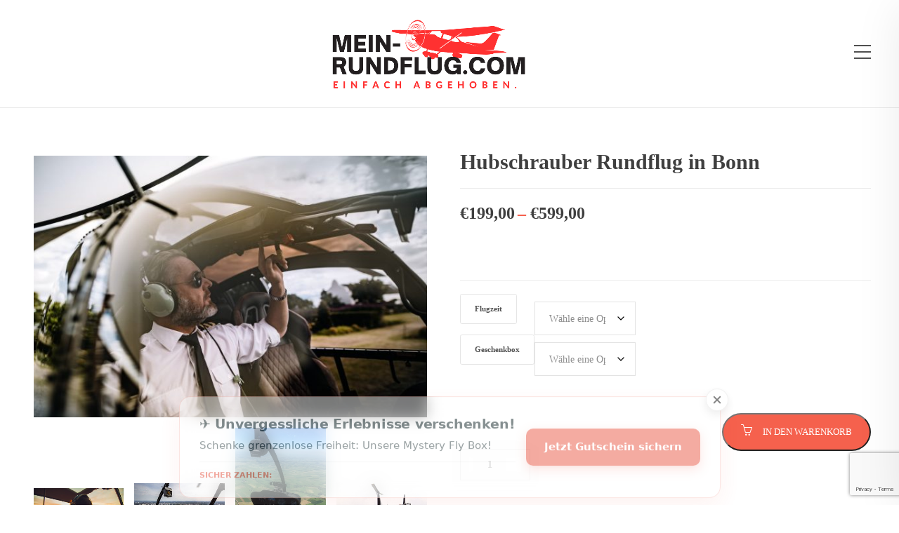

--- FILE ---
content_type: text/html; charset=UTF-8
request_url: https://mein-rundflug.com/shop/hubschrauber-rundflug-bonn/
body_size: 40293
content:
<!DOCTYPE html>
<html lang="de">
<head>
	<meta charset="UTF-8">

			<meta name="viewport" content="width=device-width, initial-scale=1">
	
	
	<meta name='robots' content='index, follow, max-image-preview:large, max-snippet:-1, max-video-preview:-1' />
	<style>img:is([sizes="auto" i], [sizes^="auto," i]) { contain-intrinsic-size: 3000px 1500px }</style>
	
	<!-- This site is optimized with the Yoast SEO plugin v26.6 - https://yoast.com/wordpress/plugins/seo/ -->
	<title>Hubschrauber Rundflug in Bonn - mein-rundflug.com</title>
	<meta name="description" content="★ Hubschrauber Rundflug in Bonn ★ mein-rundflug.com - Erlebe die Freiheit des Schwebens! ✔ Als Geschenkgutschein ✔ Sicher bezahlt &amp; sofort erhalten" />
	<link rel="canonical" href="https://mein-rundflug.com/shop/hubschrauber-rundflug-bonn/" />
	<meta property="og:locale" content="de_DE" />
	<meta property="og:type" content="article" />
	<meta property="og:title" content="Hubschrauber Rundflug in Bonn - mein-rundflug.com" />
	<meta property="og:description" content="★ Hubschrauber Rundflug in Bonn ★ mein-rundflug.com - Erlebe die Freiheit des Schwebens! ✔ Als Geschenkgutschein ✔ Sicher bezahlt &amp; sofort erhalten" />
	<meta property="og:url" content="https://mein-rundflug.com/shop/hubschrauber-rundflug-bonn/" />
	<meta property="og:site_name" content="mein-rundflug.com" />
	<meta property="article:modified_time" content="2023-08-29T12:59:39+00:00" />
	<meta property="og:image" content="https://mein-rundflug.com/wp-content/uploads/2022/01/shutterstock_1116857189-e1643124006487.jpg" />
	<meta property="og:image:width" content="750" />
	<meta property="og:image:height" content="500" />
	<meta property="og:image:type" content="image/jpeg" />
	<meta name="twitter:card" content="summary_large_image" />
	<meta name="twitter:label1" content="Geschätzte Lesezeit" />
	<meta name="twitter:data1" content="3 Minuten" />
	<script type="application/ld+json" class="yoast-schema-graph">{"@context":"https://schema.org","@graph":[{"@type":"WebPage","@id":"https://mein-rundflug.com/shop/hubschrauber-rundflug-bonn/","url":"https://mein-rundflug.com/shop/hubschrauber-rundflug-bonn/","name":"Hubschrauber Rundflug in Bonn - mein-rundflug.com","isPartOf":{"@id":"https://mein-rundflug.com/#website"},"primaryImageOfPage":{"@id":"https://mein-rundflug.com/shop/hubschrauber-rundflug-bonn/#primaryimage"},"image":{"@id":"https://mein-rundflug.com/shop/hubschrauber-rundflug-bonn/#primaryimage"},"thumbnailUrl":"https://mein-rundflug.com/wp-content/uploads/2022/01/shutterstock_1116857189-e1643124006487.jpg","datePublished":"2023-08-29T12:55:11+00:00","dateModified":"2023-08-29T12:59:39+00:00","description":"★ Hubschrauber Rundflug in Bonn ★ mein-rundflug.com - Erlebe die Freiheit des Schwebens! ✔ Als Geschenkgutschein ✔ Sicher bezahlt & sofort erhalten","breadcrumb":{"@id":"https://mein-rundflug.com/shop/hubschrauber-rundflug-bonn/#breadcrumb"},"inLanguage":"de","potentialAction":[{"@type":"ReadAction","target":["https://mein-rundflug.com/shop/hubschrauber-rundflug-bonn/"]}]},{"@type":"ImageObject","inLanguage":"de","@id":"https://mein-rundflug.com/shop/hubschrauber-rundflug-bonn/#primaryimage","url":"https://mein-rundflug.com/wp-content/uploads/2022/01/shutterstock_1116857189-e1643124006487.jpg","contentUrl":"https://mein-rundflug.com/wp-content/uploads/2022/01/shutterstock_1116857189-e1643124006487.jpg","width":750,"height":500,"caption":"Pilot with headset starting the controls in the private helicopter. Helicopter pilot sitting in the cockpit."},{"@type":"BreadcrumbList","@id":"https://mein-rundflug.com/shop/hubschrauber-rundflug-bonn/#breadcrumb","itemListElement":[{"@type":"ListItem","position":1,"name":"Startseite","item":"https://mein-rundflug.com/"},{"@type":"ListItem","position":2,"name":"mein-rundflug.com Shop","item":"https://mein-rundflug.com/shop/"},{"@type":"ListItem","position":3,"name":"Hubschrauber Rundflug in Bonn"}]},{"@type":"WebSite","@id":"https://mein-rundflug.com/#website","url":"https://mein-rundflug.com/","name":"mein-rundflug.com","description":"Rundflug mit Flugzeug, Hubschrauber, Heißluftballon und mehr","publisher":{"@id":"https://mein-rundflug.com/#organization"},"potentialAction":[{"@type":"SearchAction","target":{"@type":"EntryPoint","urlTemplate":"https://mein-rundflug.com/?s={search_term_string}"},"query-input":{"@type":"PropertyValueSpecification","valueRequired":true,"valueName":"search_term_string"}}],"inLanguage":"de"},{"@type":"Organization","@id":"https://mein-rundflug.com/#organization","name":"mein-rundflug.com","url":"https://mein-rundflug.com/","logo":{"@type":"ImageObject","inLanguage":"de","@id":"https://mein-rundflug.com/#/schema/logo/image/","url":"https://mein-rundflug.com/wp-content/uploads/2022/01/cropped-Design-ohne-Titel-3.png","contentUrl":"https://mein-rundflug.com/wp-content/uploads/2022/01/cropped-Design-ohne-Titel-3.png","width":512,"height":512,"caption":"mein-rundflug.com"},"image":{"@id":"https://mein-rundflug.com/#/schema/logo/image/"}}]}</script>
	<!-- / Yoast SEO plugin. -->


<link rel='dns-prefetch' href='//t.adcell.com' />
<link rel="alternate" type="application/rss+xml" title="mein-rundflug.com &raquo; Feed" href="https://mein-rundflug.com/feed/" />
<link rel="alternate" type="application/rss+xml" title="mein-rundflug.com &raquo; Kommentar-Feed" href="https://mein-rundflug.com/comments/feed/" />
<link rel="alternate" type="application/rss+xml" title="mein-rundflug.com &raquo; Hubschrauber Rundflug in Bonn-Kommentar-Feed" href="https://mein-rundflug.com/shop/hubschrauber-rundflug-bonn/feed/" />
<style type="text/css">.brave_popup{display:none}</style><script data-no-optimize="1"> var brave_popup_data = {}; var bravepop_emailValidation=false; var brave_popup_videos = {};  var brave_popup_formData = {};var brave_popup_adminUser = false; var brave_popup_pageInfo = {"type":"single","pageID":5783,"singleType":"product"};  var bravepop_emailSuggestions={};</script><script type="text/javascript">
/* <![CDATA[ */
window._wpemojiSettings = {"baseUrl":"https:\/\/s.w.org\/images\/core\/emoji\/16.0.1\/72x72\/","ext":".png","svgUrl":"https:\/\/s.w.org\/images\/core\/emoji\/16.0.1\/svg\/","svgExt":".svg","source":{"concatemoji":"https:\/\/mein-rundflug.com\/wp-includes\/js\/wp-emoji-release.min.js?ver=e909b8a3622cba9c7a650c414868a739"}};
/*! This file is auto-generated */
!function(s,n){var o,i,e;function c(e){try{var t={supportTests:e,timestamp:(new Date).valueOf()};sessionStorage.setItem(o,JSON.stringify(t))}catch(e){}}function p(e,t,n){e.clearRect(0,0,e.canvas.width,e.canvas.height),e.fillText(t,0,0);var t=new Uint32Array(e.getImageData(0,0,e.canvas.width,e.canvas.height).data),a=(e.clearRect(0,0,e.canvas.width,e.canvas.height),e.fillText(n,0,0),new Uint32Array(e.getImageData(0,0,e.canvas.width,e.canvas.height).data));return t.every(function(e,t){return e===a[t]})}function u(e,t){e.clearRect(0,0,e.canvas.width,e.canvas.height),e.fillText(t,0,0);for(var n=e.getImageData(16,16,1,1),a=0;a<n.data.length;a++)if(0!==n.data[a])return!1;return!0}function f(e,t,n,a){switch(t){case"flag":return n(e,"\ud83c\udff3\ufe0f\u200d\u26a7\ufe0f","\ud83c\udff3\ufe0f\u200b\u26a7\ufe0f")?!1:!n(e,"\ud83c\udde8\ud83c\uddf6","\ud83c\udde8\u200b\ud83c\uddf6")&&!n(e,"\ud83c\udff4\udb40\udc67\udb40\udc62\udb40\udc65\udb40\udc6e\udb40\udc67\udb40\udc7f","\ud83c\udff4\u200b\udb40\udc67\u200b\udb40\udc62\u200b\udb40\udc65\u200b\udb40\udc6e\u200b\udb40\udc67\u200b\udb40\udc7f");case"emoji":return!a(e,"\ud83e\udedf")}return!1}function g(e,t,n,a){var r="undefined"!=typeof WorkerGlobalScope&&self instanceof WorkerGlobalScope?new OffscreenCanvas(300,150):s.createElement("canvas"),o=r.getContext("2d",{willReadFrequently:!0}),i=(o.textBaseline="top",o.font="600 32px Arial",{});return e.forEach(function(e){i[e]=t(o,e,n,a)}),i}function t(e){var t=s.createElement("script");t.src=e,t.defer=!0,s.head.appendChild(t)}"undefined"!=typeof Promise&&(o="wpEmojiSettingsSupports",i=["flag","emoji"],n.supports={everything:!0,everythingExceptFlag:!0},e=new Promise(function(e){s.addEventListener("DOMContentLoaded",e,{once:!0})}),new Promise(function(t){var n=function(){try{var e=JSON.parse(sessionStorage.getItem(o));if("object"==typeof e&&"number"==typeof e.timestamp&&(new Date).valueOf()<e.timestamp+604800&&"object"==typeof e.supportTests)return e.supportTests}catch(e){}return null}();if(!n){if("undefined"!=typeof Worker&&"undefined"!=typeof OffscreenCanvas&&"undefined"!=typeof URL&&URL.createObjectURL&&"undefined"!=typeof Blob)try{var e="postMessage("+g.toString()+"("+[JSON.stringify(i),f.toString(),p.toString(),u.toString()].join(",")+"));",a=new Blob([e],{type:"text/javascript"}),r=new Worker(URL.createObjectURL(a),{name:"wpTestEmojiSupports"});return void(r.onmessage=function(e){c(n=e.data),r.terminate(),t(n)})}catch(e){}c(n=g(i,f,p,u))}t(n)}).then(function(e){for(var t in e)n.supports[t]=e[t],n.supports.everything=n.supports.everything&&n.supports[t],"flag"!==t&&(n.supports.everythingExceptFlag=n.supports.everythingExceptFlag&&n.supports[t]);n.supports.everythingExceptFlag=n.supports.everythingExceptFlag&&!n.supports.flag,n.DOMReady=!1,n.readyCallback=function(){n.DOMReady=!0}}).then(function(){return e}).then(function(){var e;n.supports.everything||(n.readyCallback(),(e=n.source||{}).concatemoji?t(e.concatemoji):e.wpemoji&&e.twemoji&&(t(e.twemoji),t(e.wpemoji)))}))}((window,document),window._wpemojiSettings);
/* ]]> */
</script>
<style id='wp-emoji-styles-inline-css' type='text/css'>

	img.wp-smiley, img.emoji {
		display: inline !important;
		border: none !important;
		box-shadow: none !important;
		height: 1em !important;
		width: 1em !important;
		margin: 0 0.07em !important;
		vertical-align: -0.1em !important;
		background: none !important;
		padding: 0 !important;
	}
</style>
<link rel='stylesheet' id='wp-block-library-css' href='https://mein-rundflug.com/wp-includes/css/dist/block-library/style.min.css?ver=e909b8a3622cba9c7a650c414868a739' type='text/css' media='all' />
<style id='classic-theme-styles-inline-css' type='text/css'>
/*! This file is auto-generated */
.wp-block-button__link{color:#fff;background-color:#32373c;border-radius:9999px;box-shadow:none;text-decoration:none;padding:calc(.667em + 2px) calc(1.333em + 2px);font-size:1.125em}.wp-block-file__button{background:#32373c;color:#fff;text-decoration:none}
</style>
<style id='global-styles-inline-css' type='text/css'>
:root{--wp--preset--aspect-ratio--square: 1;--wp--preset--aspect-ratio--4-3: 4/3;--wp--preset--aspect-ratio--3-4: 3/4;--wp--preset--aspect-ratio--3-2: 3/2;--wp--preset--aspect-ratio--2-3: 2/3;--wp--preset--aspect-ratio--16-9: 16/9;--wp--preset--aspect-ratio--9-16: 9/16;--wp--preset--color--black: #000000;--wp--preset--color--cyan-bluish-gray: #abb8c3;--wp--preset--color--white: #ffffff;--wp--preset--color--pale-pink: #f78da7;--wp--preset--color--vivid-red: #cf2e2e;--wp--preset--color--luminous-vivid-orange: #ff6900;--wp--preset--color--luminous-vivid-amber: #fcb900;--wp--preset--color--light-green-cyan: #7bdcb5;--wp--preset--color--vivid-green-cyan: #00d084;--wp--preset--color--pale-cyan-blue: #8ed1fc;--wp--preset--color--vivid-cyan-blue: #0693e3;--wp--preset--color--vivid-purple: #9b51e0;--wp--preset--gradient--vivid-cyan-blue-to-vivid-purple: linear-gradient(135deg,rgba(6,147,227,1) 0%,rgb(155,81,224) 100%);--wp--preset--gradient--light-green-cyan-to-vivid-green-cyan: linear-gradient(135deg,rgb(122,220,180) 0%,rgb(0,208,130) 100%);--wp--preset--gradient--luminous-vivid-amber-to-luminous-vivid-orange: linear-gradient(135deg,rgba(252,185,0,1) 0%,rgba(255,105,0,1) 100%);--wp--preset--gradient--luminous-vivid-orange-to-vivid-red: linear-gradient(135deg,rgba(255,105,0,1) 0%,rgb(207,46,46) 100%);--wp--preset--gradient--very-light-gray-to-cyan-bluish-gray: linear-gradient(135deg,rgb(238,238,238) 0%,rgb(169,184,195) 100%);--wp--preset--gradient--cool-to-warm-spectrum: linear-gradient(135deg,rgb(74,234,220) 0%,rgb(151,120,209) 20%,rgb(207,42,186) 40%,rgb(238,44,130) 60%,rgb(251,105,98) 80%,rgb(254,248,76) 100%);--wp--preset--gradient--blush-light-purple: linear-gradient(135deg,rgb(255,206,236) 0%,rgb(152,150,240) 100%);--wp--preset--gradient--blush-bordeaux: linear-gradient(135deg,rgb(254,205,165) 0%,rgb(254,45,45) 50%,rgb(107,0,62) 100%);--wp--preset--gradient--luminous-dusk: linear-gradient(135deg,rgb(255,203,112) 0%,rgb(199,81,192) 50%,rgb(65,88,208) 100%);--wp--preset--gradient--pale-ocean: linear-gradient(135deg,rgb(255,245,203) 0%,rgb(182,227,212) 50%,rgb(51,167,181) 100%);--wp--preset--gradient--electric-grass: linear-gradient(135deg,rgb(202,248,128) 0%,rgb(113,206,126) 100%);--wp--preset--gradient--midnight: linear-gradient(135deg,rgb(2,3,129) 0%,rgb(40,116,252) 100%);--wp--preset--font-size--small: 13px;--wp--preset--font-size--medium: 20px;--wp--preset--font-size--large: 36px;--wp--preset--font-size--x-large: 42px;--wp--preset--spacing--20: 0.44rem;--wp--preset--spacing--30: 0.67rem;--wp--preset--spacing--40: 1rem;--wp--preset--spacing--50: 1.5rem;--wp--preset--spacing--60: 2.25rem;--wp--preset--spacing--70: 3.38rem;--wp--preset--spacing--80: 5.06rem;--wp--preset--shadow--natural: 6px 6px 9px rgba(0, 0, 0, 0.2);--wp--preset--shadow--deep: 12px 12px 50px rgba(0, 0, 0, 0.4);--wp--preset--shadow--sharp: 6px 6px 0px rgba(0, 0, 0, 0.2);--wp--preset--shadow--outlined: 6px 6px 0px -3px rgba(255, 255, 255, 1), 6px 6px rgba(0, 0, 0, 1);--wp--preset--shadow--crisp: 6px 6px 0px rgba(0, 0, 0, 1);}:where(.is-layout-flex){gap: 0.5em;}:where(.is-layout-grid){gap: 0.5em;}body .is-layout-flex{display: flex;}.is-layout-flex{flex-wrap: wrap;align-items: center;}.is-layout-flex > :is(*, div){margin: 0;}body .is-layout-grid{display: grid;}.is-layout-grid > :is(*, div){margin: 0;}:where(.wp-block-columns.is-layout-flex){gap: 2em;}:where(.wp-block-columns.is-layout-grid){gap: 2em;}:where(.wp-block-post-template.is-layout-flex){gap: 1.25em;}:where(.wp-block-post-template.is-layout-grid){gap: 1.25em;}.has-black-color{color: var(--wp--preset--color--black) !important;}.has-cyan-bluish-gray-color{color: var(--wp--preset--color--cyan-bluish-gray) !important;}.has-white-color{color: var(--wp--preset--color--white) !important;}.has-pale-pink-color{color: var(--wp--preset--color--pale-pink) !important;}.has-vivid-red-color{color: var(--wp--preset--color--vivid-red) !important;}.has-luminous-vivid-orange-color{color: var(--wp--preset--color--luminous-vivid-orange) !important;}.has-luminous-vivid-amber-color{color: var(--wp--preset--color--luminous-vivid-amber) !important;}.has-light-green-cyan-color{color: var(--wp--preset--color--light-green-cyan) !important;}.has-vivid-green-cyan-color{color: var(--wp--preset--color--vivid-green-cyan) !important;}.has-pale-cyan-blue-color{color: var(--wp--preset--color--pale-cyan-blue) !important;}.has-vivid-cyan-blue-color{color: var(--wp--preset--color--vivid-cyan-blue) !important;}.has-vivid-purple-color{color: var(--wp--preset--color--vivid-purple) !important;}.has-black-background-color{background-color: var(--wp--preset--color--black) !important;}.has-cyan-bluish-gray-background-color{background-color: var(--wp--preset--color--cyan-bluish-gray) !important;}.has-white-background-color{background-color: var(--wp--preset--color--white) !important;}.has-pale-pink-background-color{background-color: var(--wp--preset--color--pale-pink) !important;}.has-vivid-red-background-color{background-color: var(--wp--preset--color--vivid-red) !important;}.has-luminous-vivid-orange-background-color{background-color: var(--wp--preset--color--luminous-vivid-orange) !important;}.has-luminous-vivid-amber-background-color{background-color: var(--wp--preset--color--luminous-vivid-amber) !important;}.has-light-green-cyan-background-color{background-color: var(--wp--preset--color--light-green-cyan) !important;}.has-vivid-green-cyan-background-color{background-color: var(--wp--preset--color--vivid-green-cyan) !important;}.has-pale-cyan-blue-background-color{background-color: var(--wp--preset--color--pale-cyan-blue) !important;}.has-vivid-cyan-blue-background-color{background-color: var(--wp--preset--color--vivid-cyan-blue) !important;}.has-vivid-purple-background-color{background-color: var(--wp--preset--color--vivid-purple) !important;}.has-black-border-color{border-color: var(--wp--preset--color--black) !important;}.has-cyan-bluish-gray-border-color{border-color: var(--wp--preset--color--cyan-bluish-gray) !important;}.has-white-border-color{border-color: var(--wp--preset--color--white) !important;}.has-pale-pink-border-color{border-color: var(--wp--preset--color--pale-pink) !important;}.has-vivid-red-border-color{border-color: var(--wp--preset--color--vivid-red) !important;}.has-luminous-vivid-orange-border-color{border-color: var(--wp--preset--color--luminous-vivid-orange) !important;}.has-luminous-vivid-amber-border-color{border-color: var(--wp--preset--color--luminous-vivid-amber) !important;}.has-light-green-cyan-border-color{border-color: var(--wp--preset--color--light-green-cyan) !important;}.has-vivid-green-cyan-border-color{border-color: var(--wp--preset--color--vivid-green-cyan) !important;}.has-pale-cyan-blue-border-color{border-color: var(--wp--preset--color--pale-cyan-blue) !important;}.has-vivid-cyan-blue-border-color{border-color: var(--wp--preset--color--vivid-cyan-blue) !important;}.has-vivid-purple-border-color{border-color: var(--wp--preset--color--vivid-purple) !important;}.has-vivid-cyan-blue-to-vivid-purple-gradient-background{background: var(--wp--preset--gradient--vivid-cyan-blue-to-vivid-purple) !important;}.has-light-green-cyan-to-vivid-green-cyan-gradient-background{background: var(--wp--preset--gradient--light-green-cyan-to-vivid-green-cyan) !important;}.has-luminous-vivid-amber-to-luminous-vivid-orange-gradient-background{background: var(--wp--preset--gradient--luminous-vivid-amber-to-luminous-vivid-orange) !important;}.has-luminous-vivid-orange-to-vivid-red-gradient-background{background: var(--wp--preset--gradient--luminous-vivid-orange-to-vivid-red) !important;}.has-very-light-gray-to-cyan-bluish-gray-gradient-background{background: var(--wp--preset--gradient--very-light-gray-to-cyan-bluish-gray) !important;}.has-cool-to-warm-spectrum-gradient-background{background: var(--wp--preset--gradient--cool-to-warm-spectrum) !important;}.has-blush-light-purple-gradient-background{background: var(--wp--preset--gradient--blush-light-purple) !important;}.has-blush-bordeaux-gradient-background{background: var(--wp--preset--gradient--blush-bordeaux) !important;}.has-luminous-dusk-gradient-background{background: var(--wp--preset--gradient--luminous-dusk) !important;}.has-pale-ocean-gradient-background{background: var(--wp--preset--gradient--pale-ocean) !important;}.has-electric-grass-gradient-background{background: var(--wp--preset--gradient--electric-grass) !important;}.has-midnight-gradient-background{background: var(--wp--preset--gradient--midnight) !important;}.has-small-font-size{font-size: var(--wp--preset--font-size--small) !important;}.has-medium-font-size{font-size: var(--wp--preset--font-size--medium) !important;}.has-large-font-size{font-size: var(--wp--preset--font-size--large) !important;}.has-x-large-font-size{font-size: var(--wp--preset--font-size--x-large) !important;}
:where(.wp-block-post-template.is-layout-flex){gap: 1.25em;}:where(.wp-block-post-template.is-layout-grid){gap: 1.25em;}
:where(.wp-block-columns.is-layout-flex){gap: 2em;}:where(.wp-block-columns.is-layout-grid){gap: 2em;}
:root :where(.wp-block-pullquote){font-size: 1.5em;line-height: 1.6;}
</style>
<link rel='stylesheet' id='dashicons-css' href='https://mein-rundflug.com/wp-includes/css/dashicons.min.css?ver=e909b8a3622cba9c7a650c414868a739' type='text/css' media='all' />
<link rel='stylesheet' id='admin-bar-css' href='https://mein-rundflug.com/wp-includes/css/admin-bar.min.css?ver=e909b8a3622cba9c7a650c414868a739' type='text/css' media='all' />
<style id='admin-bar-inline-css' type='text/css'>

    /* Hide CanvasJS credits for P404 charts specifically */
    #p404RedirectChart .canvasjs-chart-credit {
        display: none !important;
    }
    
    #p404RedirectChart canvas {
        border-radius: 6px;
    }

    .p404-redirect-adminbar-weekly-title {
        font-weight: bold;
        font-size: 14px;
        color: #fff;
        margin-bottom: 6px;
    }

    #wpadminbar #wp-admin-bar-p404_free_top_button .ab-icon:before {
        content: "\f103";
        color: #dc3545;
        top: 3px;
    }
    
    #wp-admin-bar-p404_free_top_button .ab-item {
        min-width: 80px !important;
        padding: 0px !important;
    }
    
    /* Ensure proper positioning and z-index for P404 dropdown */
    .p404-redirect-adminbar-dropdown-wrap { 
        min-width: 0; 
        padding: 0;
        position: static !important;
    }
    
    #wpadminbar #wp-admin-bar-p404_free_top_button_dropdown {
        position: static !important;
    }
    
    #wpadminbar #wp-admin-bar-p404_free_top_button_dropdown .ab-item {
        padding: 0 !important;
        margin: 0 !important;
    }
    
    .p404-redirect-dropdown-container {
        min-width: 340px;
        padding: 18px 18px 12px 18px;
        background: #23282d !important;
        color: #fff;
        border-radius: 12px;
        box-shadow: 0 8px 32px rgba(0,0,0,0.25);
        margin-top: 10px;
        position: relative !important;
        z-index: 999999 !important;
        display: block !important;
        border: 1px solid #444;
    }
    
    /* Ensure P404 dropdown appears on hover */
    #wpadminbar #wp-admin-bar-p404_free_top_button .p404-redirect-dropdown-container { 
        display: none !important;
    }
    
    #wpadminbar #wp-admin-bar-p404_free_top_button:hover .p404-redirect-dropdown-container { 
        display: block !important;
    }
    
    #wpadminbar #wp-admin-bar-p404_free_top_button:hover #wp-admin-bar-p404_free_top_button_dropdown .p404-redirect-dropdown-container {
        display: block !important;
    }
    
    .p404-redirect-card {
        background: #2c3338;
        border-radius: 8px;
        padding: 18px 18px 12px 18px;
        box-shadow: 0 2px 8px rgba(0,0,0,0.07);
        display: flex;
        flex-direction: column;
        align-items: flex-start;
        border: 1px solid #444;
    }
    
    .p404-redirect-btn {
        display: inline-block;
        background: #dc3545;
        color: #fff !important;
        font-weight: bold;
        padding: 5px 22px;
        border-radius: 8px;
        text-decoration: none;
        font-size: 17px;
        transition: background 0.2s, box-shadow 0.2s;
        margin-top: 8px;
        box-shadow: 0 2px 8px rgba(220,53,69,0.15);
        text-align: center;
        line-height: 1.6;
    }
    
    .p404-redirect-btn:hover {
        background: #c82333;
        color: #fff !important;
        box-shadow: 0 4px 16px rgba(220,53,69,0.25);
    }
    
    /* Prevent conflicts with other admin bar dropdowns */
    #wpadminbar .ab-top-menu > li:hover > .ab-item,
    #wpadminbar .ab-top-menu > li.hover > .ab-item {
        z-index: auto;
    }
    
    #wpadminbar #wp-admin-bar-p404_free_top_button:hover > .ab-item {
        z-index: 999998 !important;
    }
    
</style>
<link rel='stylesheet' id='contact-form-7-css' href='https://mein-rundflug.com/wp-content/plugins/contact-form-7/includes/css/styles.css?ver=6.1.4' type='text/css' media='all' />
<link rel='stylesheet' id='woocommerce-layout-css' href='https://mein-rundflug.com/wp-content/plugins/woocommerce/assets/css/woocommerce-layout.css?ver=10.4.3' type='text/css' media='all' />
<link rel='stylesheet' id='woocommerce-smallscreen-css' href='https://mein-rundflug.com/wp-content/plugins/woocommerce/assets/css/woocommerce-smallscreen.css?ver=10.4.3' type='text/css' media='only screen and (max-width: 768px)' />
<link rel='stylesheet' id='woocommerce-general-css' href='https://mein-rundflug.com/wp-content/plugins/woocommerce/assets/css/woocommerce.css?ver=10.4.3' type='text/css' media='all' />
<style id='woocommerce-inline-inline-css' type='text/css'>
.woocommerce form .form-row .required { visibility: visible; }
</style>
<link rel='stylesheet' id='gateway-css' href='https://mein-rundflug.com/wp-content/plugins/woocommerce-paypal-payments/modules/ppcp-button/assets/css/gateway.css?ver=3.3.1' type='text/css' media='all' />
<link rel='stylesheet' id='WCPAY_EXPRESS_CHECKOUT_ECE-css' href='https://mein-rundflug.com/wp-content/plugins/woocommerce-payments/dist/express-checkout.css?ver=10.3.1' type='text/css' media='all' />
<link rel='stylesheet' id='fw-ext-builder-frontend-grid-css' href='https://mein-rundflug.com/wp-content/plugins/unyson/framework/extensions/builder/static/css/frontend-grid.css?ver=1.2.12' type='text/css' media='all' />
<link rel='stylesheet' id='fw-ext-forms-default-styles-css' href='https://mein-rundflug.com/wp-content/plugins/unyson/framework/extensions/forms/static/css/frontend.css?ver=2.7.28' type='text/css' media='all' />
<link rel='stylesheet' id='bootstrap-css' href='https://mein-rundflug.com/wp-content/themes/jevelin/css/plugins/bootstrap.min.css?ver=3.3.4' type='text/css' media='all' />
<link rel='stylesheet' id='jevelin-plugins-css' href='https://mein-rundflug.com/wp-content/themes/jevelin/css/plugins.css?ver=e909b8a3622cba9c7a650c414868a739' type='text/css' media='all' />
<style id='jevelin-plugins-inline-css' type='text/css'>
<script async src="//pagead2.googlesyndication.com/pagead/js/adsbygoogle.js"></script><script> (adsbygoogle = window.adsbygoogle || []).push({ google_ad_client: "ca-pub-9500491142910850", enable_page_level_ads: true });</script>
</style>
<link rel='stylesheet' id='jevelin-shortcodes-css' href='https://mein-rundflug.com/wp-content/themes/jevelin/css/shortcodes.css?ver=e909b8a3622cba9c7a650c414868a739' type='text/css' media='all' />
<link rel='stylesheet' id='jevelin-styles-css' href='https://mein-rundflug.com/wp-content/themes/jevelin/style.css?ver=e909b8a3622cba9c7a650c414868a739' type='text/css' media='all' />
<link rel='stylesheet' id='jevelin-responsive-css' href='https://mein-rundflug.com/wp-content/themes/jevelin/css/responsive.css?ver=e909b8a3622cba9c7a650c414868a739' type='text/css' media='all' />
<style id='jevelin-responsive-inline-css' type='text/css'>
.cf7-required:after,.woocommerce ul.products li.product a h3:hover,.woocommerce ul.products li.product ins,.post-title h2:hover,.sh-team:hover .sh-team-role,.sh-team-style4 .sh-team-role,.sh-team-style4 .sh-team-icon:hover i,.sh-header-search-submit,.woocommerce .woocommerce-tabs li.active a,.woocommerce .required,.sh-recent-products .woocommerce .star-rating span::before,.woocommerce .woocomerce-styling .star-rating span::before,.sh-jevelin-style3.woocommerce .product .product_meta .posted_in a,.sh-jevelin-style3 .sh-increase-numbers span:hover,.woocommerce div.product p.price,.woocomerce-styling li.product .amount,.post-format-icon,.sh-accent-color,.sh-blog-tag-item:hover h6,ul.page-numbers a:hover,.sh-portfolio-single-info-item i,.sh-filter-item.active,.sh-filter-item:hover,.sh-nav .sh-nav-cart li.menu-item-cart .mini_cart_item .amount,.sh-pricing-button-style3,#sidebar a:not(.sh-social-widgets-item):hover,.logged-in-as a:hover,.woocommerce table.shop_table.cart a:hover,.wrap-forms sup:before,.sh-comment-date a:hover,.reply a.comment-edit-link,.comment-respond #cancel-comment-reply-link,.sh-portfolio-title:hover,.sh-portfolio-single-related-mini h5:hover,.sh-header-top-10 .header-contacts-details-large-icon i,.sh-unyson-frontend-test.active,.plyr--full-ui input[type=range],.woocommerce td.woocommerce-grouped-product-list-item__label a:hover,.sh-accent-color-hover:hover {color: #f5614d!important;}.woocommerce p.stars.selected a:not(.active),.woocommerce p.stars.selected a.active,.sh-jevelin-style3 .woocommerce-form-coupon-toggle .sh-alert,.sh-jevelin-style3 .woocommerce-progress.step1 .woocommerce-header-item-cart,.sh-jevelin-style3 .woocommerce-progress.step2 .woocommerce-header-item-checkout,.sh-dropcaps-full-square,.sh-dropcaps-full-square-border,.masonry2 .post-content-container a.post-meta-comments:hover,.sh-header-builder-edit:hover {background-color: #f5614d;}.contact-form input[type="submit"],.sh-back-to-top:hover,.sh-dropcaps-full-square-tale,.sh-404-button,.woocommerce .wc-forward,.woocommerce .checkout-button,.woocommerce div.product form.cart button,.woocommerce .button:not(.add_to_cart_button),.sh-blog-tag-item,.sh-comments .submit,.sh-sidebar-search-active .search-field,.sh-nav .sh-nav-cart .buttons a.checkout,ul.page-numbers .current,ul.page-numbers .current:hover,.post-background,.post-item .post-category .post-category-list,.cart-icon span,.comment-input-required,.widget_tag_cloud a:hover,.widget_product_tag_cloud a:hover,.woocommerce #respond input#submit,.sh-portfolio-overlay1-bar,.sh-pricing-button-style4,.sh-pricing-button-style11,.sh-revslider-button2,.sh-portfolio-default2 .sh-portfolio-title,.sh-recent-posts-widgets-count,.sh-filter-item.active:after,.blog-style-largedate .post-comments,.sh-video-player-style1 .sh-video-player-image-play,.sh-video-player-style2 .sh-video-player-image-play:hover,.sh-video-player-style2 .sh-video-player-image-play:focus,.woocommerce .woocommerce-tabs li a:after,.sh-image-gallery .slick-dots li.slick-active button,.sh-recent-posts-carousel .slick-dots li.slick-active button,.sh-recent-products-carousel .slick-dots li.slick-active button,.sh-settings-container-bar .sh-progress-status-value,.post-password-form input[type="submit"],.wpcf7-form .wpcf7-submit,.sh-portfolio-filter-style3 .sh-filter-item.active .sh-filter-item-content,.sh-portfolio-filter-style4 .sh-filter-item:hover .sh-filter-item-content,.sh-woocommerce-categories-count,.sh-woocommerce-products-style2 .woocommerce ul.products li.product .add_to_cart_button:hover,.woocomerce-styling.sh-woocommerce-products-style2 ul.products li.product .add_to_cart_button:hover,.sh-icon-group-style2 .sh-icon-group-item:hover,.sh-text-background,.plyr--audio .plyr__control.plyr__tab-focus,.plyr--audio .plyr__control:hover,.plyr--audio .plyr__control[aria-expanded=true],.sh-jevelin-style3 .widget_price_filter .ui-slider .ui-slider-range {background-color: #f5614d!important;}.sh-cf7-style4 form input:not(.wpcf7-submit):focus {border-bottom-color: #f5614d;}::selection {background-color: #f5614d!important;color: #fff;}::-moz-selection {background-color: #f5614d!important;color: #fff;}.woocommerce .woocommerce-tabs li.active a {border-bottom-color: #f5614d!important;}#header-quote,.sh-dropcaps-full-square-tale:after,.sh-blog-tag-item:after,.widget_tag_cloud a:hover:after,.widget_product_tag_cloud a:hover:after {border-left-color: #f5614d!important;}.cart-icon .cart-icon-triangle-color {border-right-color: #f5614d!important;}.sh-back-to-top:hover,.widget_price_filter .ui-slider .ui-slider-handle,.sh-sidebar-search-active .search-field:hover,.sh-sidebar-search-active .search-field:focus,.sh-cf7-style2 form p input:not(.wpcf7-submit):focus,.sh-cf7-style2 form p textarea:focus,.sh-jevelin-style3 .order-total .woocommerce-Price-amount {border-color: #f5614d!important;}.post-item .post-category .arrow-right {border-left-color: #f5614d;}.woocommerce .wc-forward:hover,.woocommerce .button:not(.add_to_cart_button):hover,.woocommerce .checkout-button:hover,.woocommerce #respond input#submit:hover,.contact-form input[type="submit"]:hover,.wpcf7-form .wpcf7-submit:hover,.sh-video-player-image-play:hover,.sh-404-button:hover,.post-password-form input[type="submit"],.sh-pricing-button-style11:hover,.sh-revslider-button2.spacing-animation:not(.inverted):hover {background-color: #3f3f3f!important;}.sh-cf7-unyson form .wpcf7-submit {background-size: 200% auto;background-image: linear-gradient(to right, #f5614d , #3f3f3f, #3f3f3f);}.sh-mini-overlay-container,.sh-portfolio-overlay-info-box,.sh-portfolio-overlay-bottom .sh-portfolio-icon,.sh-portfolio-overlay-bottom .sh-portfolio-text,.sh-portfolio-overlay2-bar,.sh-portfolio-overlay2-data,.sh-portfolio-overlay3-data {background-color: rgba(245,97,77,0.75)!important;}.woocommerce-progress {background-color: rgba(245,97,77,0.07);}.woocommerce-progress-item {color: rgba(245,97,77,0.5);}.sh-jevelin-style3 .sh-increase-numbers span:hover,.widget_price_filter .price_slider_wrapper .ui-widget-content {background-color: rgba(245,97,77,0.12)!important;}.widget_price_filter .ui-slider .ui-slider-range {background-color: rgba(245,97,77,0.5)!important;}.sh-team-social-overlay2 .sh-team-image:hover .sh-team-overlay2,.sh-overlay-style1,.sh-portfolio-overlay4 {background-color: rgba(245,97,77,0.8)!important;}.sh-header .sh-nav > .current_page_item > a,.sh-header .sh-nav > .current-menu-ancestor > a,.sh-header .sh-nav > .current-menu-item > a,.sh-header-left-side .sh-nav > .current_page_item > a {color: #505050!important;}.sh-popover-mini:not(.sh-popover-mini-dark) {background-color: #f5614d;}.sh-popover-mini:not(.sh-popover-mini-dark):before {border-color: transparent transparent #f5614d #f5614d!important;}.sh-footer .sh-footer-widgets a:hover,.sh-footer .sh-footer-widgets li a:hover,.sh-footer .sh-footer-widgets h6:hover {color: #f5614d;}
</style>
<link rel='stylesheet' id='jevelin-ie-css' href='https://mein-rundflug.com/wp-content/themes/jevelin/css/ie.css?ver=e909b8a3622cba9c7a650c414868a739' type='text/css' media='all' />
<link rel='stylesheet' id='jevelin-theme-settings-css' href='https://mein-rundflug.com/wp-content/uploads/jevelin-dynamic-styles.css?ver=364024140' type='text/css' media='all' />
<link rel='stylesheet' id='plyr-css' href='https://mein-rundflug.com/wp-content/themes/jevelin/css/plugins/plyr.css?ver=e909b8a3622cba9c7a650c414868a739' type='text/css' media='all' />
<script type="text/javascript" src="https://t.adcell.com/js/trad.js?s=wordpress&amp;sv=6.8.3&amp;v=1.0.21&amp;cv=1768640124&amp;ver=1.0.21" id="roleWcAdcellTrackingAllPages-js"></script>
<script type="text/javascript" id="roleWcAdcellTrackingAllPages-js-after">
/* <![CDATA[ */
Adcell.Tracking.track();
/* ]]> */
</script>
<script type="text/javascript" src="https://mein-rundflug.com/wp-includes/js/jquery/jquery.min.js?ver=3.7.1" id="jquery-core-js"></script>
<script type="text/javascript" src="https://mein-rundflug.com/wp-includes/js/jquery/jquery-migrate.min.js?ver=3.4.1" id="jquery-migrate-js"></script>
<script type="text/javascript" src="https://mein-rundflug.com/wp-content/plugins/woocommerce/assets/js/jquery-blockui/jquery.blockUI.min.js?ver=2.7.0-wc.10.4.3" id="wc-jquery-blockui-js" defer="defer" data-wp-strategy="defer"></script>
<script type="text/javascript" id="wc-add-to-cart-js-extra">
/* <![CDATA[ */
var wc_add_to_cart_params = {"ajax_url":"\/wp-admin\/admin-ajax.php","wc_ajax_url":"\/?wc-ajax=%%endpoint%%","i18n_view_cart":"Warenkorb anzeigen","cart_url":"https:\/\/mein-rundflug.com\/warenkorb\/","is_cart":"","cart_redirect_after_add":"no"};
/* ]]> */
</script>
<script type="text/javascript" src="https://mein-rundflug.com/wp-content/plugins/woocommerce/assets/js/frontend/add-to-cart.min.js?ver=10.4.3" id="wc-add-to-cart-js" defer="defer" data-wp-strategy="defer"></script>
<script type="text/javascript" id="wc-single-product-js-extra">
/* <![CDATA[ */
var wc_single_product_params = {"i18n_required_rating_text":"Bitte w\u00e4hle eine Bewertung","i18n_rating_options":["1 von 5\u00a0Sternen","2 von 5\u00a0Sternen","3 von 5\u00a0Sternen","4 von 5\u00a0Sternen","5 von 5\u00a0Sternen"],"i18n_product_gallery_trigger_text":"Bildergalerie im Vollbildmodus anzeigen","review_rating_required":"yes","flexslider":{"rtl":false,"animation":"slide","smoothHeight":true,"directionNav":false,"controlNav":"thumbnails","slideshow":false,"animationSpeed":500,"animationLoop":false,"allowOneSlide":false},"zoom_enabled":"","zoom_options":[],"photoswipe_enabled":"","photoswipe_options":{"shareEl":false,"closeOnScroll":false,"history":false,"hideAnimationDuration":0,"showAnimationDuration":0},"flexslider_enabled":""};
/* ]]> */
</script>
<script type="text/javascript" src="https://mein-rundflug.com/wp-content/plugins/woocommerce/assets/js/frontend/single-product.min.js?ver=10.4.3" id="wc-single-product-js" defer="defer" data-wp-strategy="defer"></script>
<script type="text/javascript" src="https://mein-rundflug.com/wp-content/plugins/woocommerce/assets/js/js-cookie/js.cookie.min.js?ver=2.1.4-wc.10.4.3" id="wc-js-cookie-js" defer="defer" data-wp-strategy="defer"></script>
<script type="text/javascript" id="woocommerce-js-extra">
/* <![CDATA[ */
var woocommerce_params = {"ajax_url":"\/wp-admin\/admin-ajax.php","wc_ajax_url":"\/?wc-ajax=%%endpoint%%","i18n_password_show":"Passwort anzeigen","i18n_password_hide":"Passwort ausblenden"};
/* ]]> */
</script>
<script type="text/javascript" src="https://mein-rundflug.com/wp-content/plugins/woocommerce/assets/js/frontend/woocommerce.min.js?ver=10.4.3" id="woocommerce-js" defer="defer" data-wp-strategy="defer"></script>
<script type="text/javascript" id="WCPAY_ASSETS-js-extra">
/* <![CDATA[ */
var wcpayAssets = {"url":"https:\/\/mein-rundflug.com\/wp-content\/plugins\/woocommerce-payments\/dist\/"};
/* ]]> */
</script>
<script type="text/javascript" src="https://mein-rundflug.com/wp-content/themes/jevelin/js/plugins.js?ver=e909b8a3622cba9c7a650c414868a739" id="jevelin-plugins-js"></script>
<script type="text/javascript" id="jevelin-scripts-js-extra">
/* <![CDATA[ */
var jevelin_loadmore_posts = {"ajax_url":"https:\/\/mein-rundflug.com\/wp-admin\/admin-ajax.php"};
var jevelin = {"page_loader":"0","notice":"","header_animation_dropdown_delay":"1000","header_animation_dropdown":"easeOutQuint","header_animation_dropdown_speed":"300","lightbox_opacity":"0.88","lightbox_transition":"elastic","lightbox_window_max_width":"1200","lightbox_window_max_height":"1200","lightbox_window_size":"0.8","page_numbers_prev":"Previous","page_numbers_next":"Next","rtl_support":"","footer_parallax":"","one_pager":"1","wc_lightbox":"jevelin","quantity_button":"off","anchor_scroll_speed":"1000"};
/* ]]> */
</script>
<script type="text/javascript" src="https://mein-rundflug.com/wp-content/themes/jevelin/js/scripts.js?ver=e909b8a3622cba9c7a650c414868a739" id="jevelin-scripts-js"></script>
<script type="text/javascript" src="https://mein-rundflug.com/wp-content/themes/jevelin/js/plugins/plyr.min.js?ver=e909b8a3622cba9c7a650c414868a739" id="plyr-js"></script>
<link rel="https://api.w.org/" href="https://mein-rundflug.com/wp-json/" /><link rel="alternate" title="JSON" type="application/json" href="https://mein-rundflug.com/wp-json/wp/v2/product/5783" /><link rel="EditURI" type="application/rsd+xml" title="RSD" href="https://mein-rundflug.com/xmlrpc.php?rsd" />
<link rel="alternate" title="oEmbed (JSON)" type="application/json+oembed" href="https://mein-rundflug.com/wp-json/oembed/1.0/embed?url=https%3A%2F%2Fmein-rundflug.com%2Fshop%2Fhubschrauber-rundflug-bonn%2F" />
<link rel="alternate" title="oEmbed (XML)" type="text/xml+oembed" href="https://mein-rundflug.com/wp-json/oembed/1.0/embed?url=https%3A%2F%2Fmein-rundflug.com%2Fshop%2Fhubschrauber-rundflug-bonn%2F&#038;format=xml" />
<meta name="google-site-verification" content="TRWpQBrPPzhDfrPqsRwtrd1s_L2-ZlBnuQxc2bt10l0" />
<!-- Google Tag Manager -->
<script>(function(w,d,s,l,i){w[l]=w[l]||[];w[l].push({'gtm.start':
new Date().getTime(),event:'gtm.js'});var f=d.getElementsByTagName(s)[0],
j=d.createElement(s),dl=l!='dataLayer'?'&l='+l:'';j.async=true;j.src=
'https://www.googletagmanager.com/gtm.js?id='+i+dl;f.parentNode.insertBefore(j,f);
})(window,document,'script','dataLayer','GTM-PJZQ9Q9P');</script>
<!-- End Google Tag Manager -->

<script async src="https://pagead2.googlesyndication.com/pagead/js/adsbygoogle.js?client=ca-pub-1549670236897665"
     crossorigin="anonymous"></script>


<!-- Google tag (gtag.js) -->
<script async src="https://www.googletagmanager.com/gtag/js?id=G-MTV4EXSNPX"></script>
<script>
  window.dataLayer = window.dataLayer || [];
  function gtag(){dataLayer.push(arguments);}
  gtag('js', new Date());

  gtag('config', 'G-MTV4EXSNPX');
</script>
<meta name="ti-site-data" content="[base64]" /><!-- Google site verification - Google for WooCommerce -->
<meta name="google-site-verification" content="fVrLadbao61x8S6AUgpZKmmnnv-1Fp3XPPXwGMUrDVY" />
	<noscript><style>.woocommerce-product-gallery{ opacity: 1 !important; }</style></noscript>
	<style type="text/css">.recentcomments a{display:inline !important;padding:0 !important;margin:0 !important;}</style><link rel="icon" href="https://mein-rundflug.com/wp-content/uploads/2022/01/cropped-Design-ohne-Titel-3-32x32.png" sizes="32x32" />
<link rel="icon" href="https://mein-rundflug.com/wp-content/uploads/2022/01/cropped-Design-ohne-Titel-3-192x192.png" sizes="192x192" />
<link rel="apple-touch-icon" href="https://mein-rundflug.com/wp-content/uploads/2022/01/cropped-Design-ohne-Titel-3-180x180.png" />
<meta name="msapplication-TileImage" content="https://mein-rundflug.com/wp-content/uploads/2022/01/cropped-Design-ohne-Titel-3-270x270.png" />
					<style type="text/css" id="wp-custom-css">
			#page-container > div:nth-child(1) > header.primary-desktop > div > div > div.container > div > div.sh-table-cell.sh-group > div > a > div > img.sh-sticky-logo.entered.lazyloaded {    
margin-left: -5vh;
}
		</style>
			<!-- Fonts Plugin CSS - https://fontsplugin.com/ -->
	<style>
			</style>
	<!-- Fonts Plugin CSS -->
	
		<!-- Global site tag (gtag.js) - Google Ads: AW-1021961109 - Google for WooCommerce -->
		<script async src="https://www.googletagmanager.com/gtag/js?id=AW-1021961109"></script>
		<script>
			window.dataLayer = window.dataLayer || [];
			function gtag() { dataLayer.push(arguments); }
			gtag( 'consent', 'default', {
				analytics_storage: 'denied',
				ad_storage: 'denied',
				ad_user_data: 'denied',
				ad_personalization: 'denied',
				region: ['AT', 'BE', 'BG', 'HR', 'CY', 'CZ', 'DK', 'EE', 'FI', 'FR', 'DE', 'GR', 'HU', 'IS', 'IE', 'IT', 'LV', 'LI', 'LT', 'LU', 'MT', 'NL', 'NO', 'PL', 'PT', 'RO', 'SK', 'SI', 'ES', 'SE', 'GB', 'CH'],
				wait_for_update: 500,
			} );
			gtag('js', new Date());
			gtag('set', 'developer_id.dOGY3NW', true);
			gtag("config", "AW-1021961109", { "groups": "GLA", "send_page_view": false });		</script>

		</head>
<body data-rsssl=1 class="wp-singular product-template-default single single-product postid-5783 wp-theme-jevelin theme-jevelin woocommerce woocommerce-page woocommerce-no-js singular sh-header-mobile-spacing-compact sh-body-header-sticky sh-blog-style2 carousel-dot-style1 carousel-dot-spacing-5px carousel-dot-size-standard">


	
<div class="sh-header-right-side sh-header-side">
	<div class="sh-header-scrollbar">

		<div class="sh-table-full">
			<div class="sh-table-cell">

				<div class="sh-header-mobile">
					<nav class="sh-header-mobile-dropdown">
						<div class="container sh-nav-container">
							<ul class="sh-nav-mobile">
								<li id="menu-item-2903" class="menu-item menu-item-type-post_type menu-item-object-page menu-item-2903"><a href="https://mein-rundflug.com/home/">Home</a></li>
<li id="menu-item-10130" class="menu-item menu-item-type-custom menu-item-object-custom menu-item-has-children menu-item-10130"><a href="#">Rundflug nach Kategorie</a>
<ul class="sub-menu">
	<li id="menu-item-3451" class="menu-item menu-item-type-custom menu-item-object-custom menu-item-3451"><a href="https://mein-rundflug.com/flugzeug-rundflug/">Flugzeug Rundflug</a></li>
	<li id="menu-item-10034" class="menu-item menu-item-type-post_type menu-item-object-page menu-item-10034"><a href="https://mein-rundflug.com/flugzeug-selber-fliegen/">Flugzeug selber fliegen</a></li>
	<li id="menu-item-10032" class="menu-item menu-item-type-post_type menu-item-object-page menu-item-10032"><a href="https://mein-rundflug.com/doppeldecker-flug/">Doppeldecker Flug</a></li>
	<li id="menu-item-10033" class="menu-item menu-item-type-post_type menu-item-object-page menu-item-10033"><a href="https://mein-rundflug.com/hubschrauber-rundflug/">Hubschrauber Rundflug</a></li>
	<li id="menu-item-10196" class="menu-item menu-item-type-post_type menu-item-object-page menu-item-10196"><a href="https://mein-rundflug.com/segelfliegen/">Segelfliegen</a></li>
	<li id="menu-item-10035" class="menu-item menu-item-type-post_type menu-item-object-page menu-item-10035"><a href="https://mein-rundflug.com/ballonfahrt/">Ballonfahrt</a></li>
	<li id="menu-item-3453" class="menu-item menu-item-type-custom menu-item-object-custom menu-item-3453"><a href="https://mein-rundflug.com/produkt-kategorie/flugzeug-kunstflug/">Flugzeug Kunstflug</a></li>
	<li id="menu-item-12112" class="menu-item menu-item-type-custom menu-item-object-custom menu-item-12112"><a href="https://mein-rundflug.com/shop/parabelflug-yak-52/">Parabelflug</a></li>
	<li id="menu-item-3149" class="menu-item menu-item-type-post_type menu-item-object-page menu-item-3149"><a href="https://mein-rundflug.com/jet-fliegen/">Kampfjet Fliegen</a></li>
	<li id="menu-item-7105" class="menu-item menu-item-type-post_type menu-item-object-page menu-item-7105"><a href="https://mein-rundflug.com/flugsimulator/">Flugsimulator</a></li>
</ul>
</li>
<li id="menu-item-10131" class="menu-item menu-item-type-custom menu-item-object-custom menu-item-has-children menu-item-10131"><a href="#">Rundflug nach Region</a>
<ul class="sub-menu">
	<li id="menu-item-10024" class="menu-item menu-item-type-custom menu-item-object-custom menu-item-has-children menu-item-10024"><a href="#">Norddeutschland</a>
	<ul class="sub-menu">
		<li id="menu-item-10049" class="menu-item menu-item-type-post_type menu-item-object-page menu-item-10049"><a href="https://mein-rundflug.com/rundflug-braunschweig/">Rundflug in Braunschweig</a></li>
		<li id="menu-item-10043" class="menu-item menu-item-type-post_type menu-item-object-page menu-item-10043"><a href="https://mein-rundflug.com/rundflug-bremen-3/">Rundflug in Bremen</a></li>
		<li id="menu-item-10042" class="menu-item menu-item-type-post_type menu-item-object-page menu-item-10042"><a href="https://mein-rundflug.com/rundflug-hamburg/">Rundflug in Hamburg</a></li>
		<li id="menu-item-10048" class="menu-item menu-item-type-post_type menu-item-object-page menu-item-10048"><a href="https://mein-rundflug.com/rundflug-hannover/">Rundflug in Hannover</a></li>
		<li id="menu-item-10044" class="menu-item menu-item-type-post_type menu-item-object-page menu-item-10044"><a href="https://mein-rundflug.com/rundflug-kiel/">Rundflug in Kiel</a></li>
		<li id="menu-item-10045" class="menu-item menu-item-type-post_type menu-item-object-page menu-item-10045"><a href="https://mein-rundflug.com/rundflug-luebeck/">Rundflug in Lübeck</a></li>
		<li id="menu-item-10047" class="menu-item menu-item-type-post_type menu-item-object-page menu-item-10047"><a href="https://mein-rundflug.com/rundflug-rostock/">Rundflug in Rostock</a></li>
		<li id="menu-item-10046" class="menu-item menu-item-type-post_type menu-item-object-page menu-item-10046"><a href="https://mein-rundflug.com/rundflug-schwerin/">Rundflug in Schwerin</a></li>
	</ul>
</li>
	<li id="menu-item-10025" class="menu-item menu-item-type-custom menu-item-object-custom menu-item-has-children menu-item-10025"><a href="#">Westdeutschland</a>
	<ul class="sub-menu">
		<li id="menu-item-10058" class="menu-item menu-item-type-post_type menu-item-object-page menu-item-10058"><a href="https://mein-rundflug.com/rundflug-aachen/">Rundflug in Aachen</a></li>
		<li id="menu-item-10040" class="menu-item menu-item-type-post_type menu-item-object-page menu-item-10040"><a href="https://mein-rundflug.com/rundflug-bielefeld/">Rundflug in Bielefeld</a></li>
		<li id="menu-item-10057" class="menu-item menu-item-type-post_type menu-item-object-page menu-item-10057"><a href="https://mein-rundflug.com/rundflug-bonn/">Rundflug in Bonn</a></li>
		<li id="menu-item-10053" class="menu-item menu-item-type-post_type menu-item-object-page menu-item-10053"><a href="https://mein-rundflug.com/rundflug-dortmund/">Rundflug in Dortmund</a></li>
		<li id="menu-item-10055" class="menu-item menu-item-type-post_type menu-item-object-page menu-item-10055"><a href="https://mein-rundflug.com/rundflug-duesseldorf/">Rundflug in Düsseldorf</a></li>
		<li id="menu-item-10059" class="menu-item menu-item-type-post_type menu-item-object-page menu-item-10059"><a href="https://mein-rundflug.com/rundflug-frankfurt/">Rundflug in Frankfurt</a></li>
		<li id="menu-item-10050" class="menu-item menu-item-type-post_type menu-item-object-page menu-item-10050"><a href="https://mein-rundflug.com/rundflug-kassel/">Rundflug in Kassel</a></li>
		<li id="menu-item-10060" class="menu-item menu-item-type-post_type menu-item-object-page menu-item-10060"><a href="https://mein-rundflug.com/rundflug-koblenz/">Rundflug in Koblenz</a></li>
		<li id="menu-item-10056" class="menu-item menu-item-type-post_type menu-item-object-page menu-item-10056"><a href="https://mein-rundflug.com/rundflug-koeln/">Rundflug in Köln</a></li>
		<li id="menu-item-10052" class="menu-item menu-item-type-post_type menu-item-object-page menu-item-10052"><a href="https://mein-rundflug.com/rundflug-muenster/">Rundflug in Münster</a></li>
		<li id="menu-item-10054" class="menu-item menu-item-type-post_type menu-item-object-page menu-item-10054"><a href="https://mein-rundflug.com/rundflug-nrw/">Rundflug in NRW</a></li>
		<li id="menu-item-10051" class="menu-item menu-item-type-post_type menu-item-object-page menu-item-10051"><a href="https://mein-rundflug.com/rundflug-osnabrueck/">Rundflug in Osnabrück</a></li>
	</ul>
</li>
	<li id="menu-item-10026" class="menu-item menu-item-type-custom menu-item-object-custom menu-item-has-children menu-item-10026"><a href="#">Ostdeutschland</a>
	<ul class="sub-menu">
		<li id="menu-item-10067" class="menu-item menu-item-type-post_type menu-item-object-page menu-item-10067"><a href="https://mein-rundflug.com/rundflug-berlin/">Rundflug in Berlin</a></li>
		<li id="menu-item-10063" class="menu-item menu-item-type-post_type menu-item-object-page menu-item-10063"><a href="https://mein-rundflug.com/rundflug-chemnitz/">Rundflug in Chemnitz</a></li>
		<li id="menu-item-10064" class="menu-item menu-item-type-post_type menu-item-object-page menu-item-10064"><a href="https://mein-rundflug.com/rundflug-dresden/">Rundflug in Dresden</a></li>
		<li id="menu-item-10065" class="menu-item menu-item-type-post_type menu-item-object-page menu-item-10065"><a href="https://mein-rundflug.com/rundflug-erfurt/">Rundflug in Erfurt</a></li>
		<li id="menu-item-10068" class="menu-item menu-item-type-post_type menu-item-object-page menu-item-10068"><a href="https://mein-rundflug.com/rundflug-halle/">Rundflug in Halle</a></li>
		<li id="menu-item-10066" class="menu-item menu-item-type-post_type menu-item-object-page menu-item-10066"><a href="https://mein-rundflug.com/rundflug-harz/">Rundflug im Harz</a></li>
		<li id="menu-item-10062" class="menu-item menu-item-type-post_type menu-item-object-page menu-item-10062"><a href="https://mein-rundflug.com/rundflug-leipzig/">Rundflug in Leipzig</a></li>
		<li id="menu-item-10061" class="menu-item menu-item-type-post_type menu-item-object-page menu-item-10061"><a href="https://mein-rundflug.com/rundflug-magdeburg-alt/">Rundflug Magdeburg</a></li>
	</ul>
</li>
	<li id="menu-item-10027" class="menu-item menu-item-type-custom menu-item-object-custom menu-item-has-children menu-item-10027"><a href="#">Süddeutschland</a>
	<ul class="sub-menu">
		<li id="menu-item-10077" class="menu-item menu-item-type-post_type menu-item-object-page menu-item-10077"><a href="https://mein-rundflug.com/rundflug-alpen/">Rundflug in den Alpen</a></li>
		<li id="menu-item-10074" class="menu-item menu-item-type-post_type menu-item-object-page menu-item-10074"><a href="https://mein-rundflug.com/rundflug-allgaeu/">Rundflug im Allgäu</a></li>
		<li id="menu-item-10075" class="menu-item menu-item-type-post_type menu-item-object-page menu-item-10075"><a href="https://mein-rundflug.com/rundflug-augsburg/">Rundflug in Augsburg</a></li>
		<li id="menu-item-10072" class="menu-item menu-item-type-post_type menu-item-object-page menu-item-10072"><a href="https://mein-rundflug.com/rundflug-bodensee/">Rundflug am Bodensee</a></li>
		<li id="menu-item-10071" class="menu-item menu-item-type-post_type menu-item-object-page menu-item-10071"><a href="https://mein-rundflug.com/rundflug-freiburg/">Rundflug in Freiburg</a></li>
		<li id="menu-item-10069" class="menu-item menu-item-type-post_type menu-item-object-page menu-item-10069"><a href="https://mein-rundflug.com/rundflug-karlsruhe/">Rundflug in Karlsruhe</a></li>
		<li id="menu-item-10076" class="menu-item menu-item-type-post_type menu-item-object-page menu-item-10076"><a href="https://mein-rundflug.com/rundflug-muenchen/">Rundflug in München</a></li>
		<li id="menu-item-10079" class="menu-item menu-item-type-post_type menu-item-object-page menu-item-10079"><a href="https://mein-rundflug.com/rundflug-nuernberg/">Rundflug in Nürnberg</a></li>
		<li id="menu-item-10078" class="menu-item menu-item-type-post_type menu-item-object-page menu-item-10078"><a href="https://mein-rundflug.com/rundflug-regensburg/">Rundflug in Regensburg</a></li>
		<li id="menu-item-10070" class="menu-item menu-item-type-post_type menu-item-object-page menu-item-10070"><a href="https://mein-rundflug.com/rundflug-stuttgart/">Rundflug in Stuttgart</a></li>
		<li id="menu-item-10073" class="menu-item menu-item-type-post_type menu-item-object-page menu-item-10073"><a href="https://mein-rundflug.com/rundflug-ulm/">Rundflug in Ulm</a></li>
		<li id="menu-item-10080" class="menu-item menu-item-type-post_type menu-item-object-page menu-item-10080"><a href="https://mein-rundflug.com/rundflug-wuerzburg/">Rundflug in Würzburg</a></li>
	</ul>
</li>
	<li id="menu-item-10028" class="menu-item menu-item-type-custom menu-item-object-custom menu-item-has-children menu-item-10028"><a href="#">Österreich</a>
	<ul class="sub-menu">
		<li id="menu-item-10081" class="menu-item menu-item-type-post_type menu-item-object-page menu-item-10081"><a href="https://mein-rundflug.com/rundflug-graz/">Rundflug in Graz</a></li>
		<li id="menu-item-10082" class="menu-item menu-item-type-post_type menu-item-object-page menu-item-10082"><a href="https://mein-rundflug.com/rundflug-innsbruck/">Rundflug in Innsbruck</a></li>
		<li id="menu-item-10029" class="menu-item menu-item-type-post_type menu-item-object-page menu-item-10029"><a href="https://mein-rundflug.com/rundflug-kaernten/">Rundflug in Kärnten</a></li>
		<li id="menu-item-10083" class="menu-item menu-item-type-post_type menu-item-object-page menu-item-10083"><a href="https://mein-rundflug.com/rundflug-linz/">Rundflug in Linz</a></li>
		<li id="menu-item-10084" class="menu-item menu-item-type-post_type menu-item-object-page menu-item-10084"><a href="https://mein-rundflug.com/rundflug-salzburg/">Rundflug in Salzburg</a></li>
		<li id="menu-item-10085" class="menu-item menu-item-type-post_type menu-item-object-page menu-item-10085"><a href="https://mein-rundflug.com/rundflug-tirol/">Rundflug in Tirol</a></li>
		<li id="menu-item-10086" class="menu-item menu-item-type-post_type menu-item-object-page menu-item-10086"><a href="https://mein-rundflug.com/rundflug-wien/">Rundflug in Wien</a></li>
	</ul>
</li>
</ul>
</li>
<li id="menu-item-2946" class="menu-item menu-item-type-post_type menu-item-object-page menu-item-2946"><a href="https://mein-rundflug.com/ueber-uns/">Über uns</a></li>
<li id="menu-item-10132" class="menu-item menu-item-type-custom menu-item-object-custom menu-item-has-children menu-item-10132"><a href="#">Mehr</a>
<ul class="sub-menu">
	<li id="menu-item-3050" class="menu-item menu-item-type-custom menu-item-object-custom menu-item-3050"><a href="https://mein-rundflug.com/category/rundfluege/">Blog</a></li>
	<li id="menu-item-2922" class="menu-item menu-item-type-post_type menu-item-object-page menu-item-2922"><a href="https://mein-rundflug.com/kontakt/">Kontakt</a></li>
	<li id="menu-item-3342" class="menu-item menu-item-type-post_type menu-item-object-page menu-item-privacy-policy menu-item-3342"><a rel="privacy-policy" href="https://mein-rundflug.com/impressum/">Impressum</a></li>
	<li id="menu-item-11122" class="menu-item menu-item-type-post_type menu-item-object-page menu-item-11122"><a href="https://mein-rundflug.com/agb/">AGB</a></li>
	<li id="menu-item-11126" class="menu-item menu-item-type-post_type menu-item-object-page menu-item-11126"><a href="https://mein-rundflug.com/datenschutzerklaerung/">Datenschutzerklärung</a></li>
</ul>
</li>
<li id="menu-item-7762" class="menu-item menu-item-type-post_type menu-item-object-page menu-item-7762"><a href="https://mein-rundflug.com/gutscheineinloesung/">Gutscheineinlösung</a></li>
<li id="menu-item-9926" class="menu-item menu-item-type-post_type menu-item-object-page menu-item-9926"><a href="https://mein-rundflug.com/warenkorb/">Warenkorb</a></li>
							</ul>
						</div>

					</nav>
				</div>

			</div>
		</div>

		
	</div>
</div>
	<div id="page-container" class="">
		

									
					<div role="banner" itemscope="itemscope" itemtype="http://schema.org/WPHeader">
						<header class="primary-mobile">
							
<div id="header-mobile" class="sh-header-mobile">
	<div class="sh-header-mobile-navigation">
		

		<div class="container">
			<div class="sh-table">
				<div class="sh-table-cell sh-group">

										            <div class="header-logo sh-group-equal">
                <a href="https://mein-rundflug.com/" class="header-logo-container sh-table-small" rel="home">
                    
                        <div class="sh-table-cell">
                            <img class="sh-standard-logo" src="//mein-rundflug.com/wp-content/uploads/2024/11/mein-rundflug-logo.png" alt="mein-rundflug.com" />
                            <img class="sh-sticky-logo" src="//mein-rundflug.com/wp-content/uploads/2024/11/mein-rundflug-logo.png" alt="mein-rundflug.com" />
                            <img class="sh-light-logo" src="//mein-rundflug.com/wp-content/uploads/2024/11/mein-rundflug-logo.png" alt="mein-rundflug.com" />
                        </div>

                                    </a>
            </div>

    
				</div>
				<div class="sh-table-cell">

										<nav id="header-navigation-mobile" class="header-standard-position">
						<div class="sh-nav-container">
							<ul class="sh-nav">

															    
        <li class="menu-item sh-nav-dropdown">
            <a>
            <div class="sh-table-full">
                <div class="sh-table-cell">
                    <span class="c-hamburger c-hamburger--htx">
                        <span>Toggle menu</span>
                    </span>
                </div>
            </div></a>
        </li>
							</ul>
						</div>
					</nav>

				</div>
			</div>
		</div>
	</div>

	<nav class="sh-header-mobile-dropdown">
		<div class="container sh-nav-container">
			<ul class="sh-nav-mobile"></ul>
		</div>

		<div class="container sh-nav-container">
					</div>

			</nav>
</div>
						</header>
						<header class="primary-desktop">
							
<div class="sh-header sh-header-7 sh-sticky-header sh-header-megamenu-style2">
	<div class="container">
		<div class="sh-table">
			<div class="sh-table-cell">

								<nav class="header-standard-position">
					<div class="sh-nav-container">
						<ul class="sh-nav sh-nav-left">

							
						</ul>
					</div>
				</nav>

			</div>
			<div class="sh-table-cell">

								<div class="header-logo-container">
					            <div class="header-logo sh-group-equal">
                <a href="https://mein-rundflug.com/" class="header-logo-container sh-table-small" rel="home">
                    
                        <div class="sh-table-cell">
                            <img class="sh-standard-logo" src="//mein-rundflug.com/wp-content/uploads/2024/11/mein-rundflug-logo.png" alt="mein-rundflug.com" />
                            <img class="sh-sticky-logo" src="//mein-rundflug.com/wp-content/uploads/2024/11/mein-rundflug-logo.png" alt="mein-rundflug.com" />
                            <img class="sh-light-logo" src="//mein-rundflug.com/wp-content/uploads/2024/11/mein-rundflug-logo.png" alt="mein-rundflug.com" />
                        </div>

                                    </a>
            </div>

    				</div>

			</div>
			<div class="sh-table-cell">

								<nav class="header-standard-position">
					<div class="sh-nav-container">
						<ul class="sh-nav ">

						    
        <li class="menu-item sh-nav-dropdown">
            <a>
            <div class="sh-table-full">
                <div class="sh-table-cell">
                    <span class="c-hamburger c-hamburger--htx">
                        <span>Toggle menu</span>
                    </span>
                </div>
            </div></a>
        </li>
						</ul>
						 					</div>
				</nav>

			</div>
		</div>
	</div>

	
<div  id="header-search" class="sh-header-search">
	<div class="sh-table-full">
		<div class="sh-table-cell">

			<div class="line-test">
				<div class="container">

					<form method="get" class="sh-header-search-form" action="https://mein-rundflug.com/">
						<input type="search" class="sh-header-search-input" placeholder="Search Here.." value="" name="s" required />
						<button type="submit" class="sh-header-search-submit">
							<i class="icon-magnifier"></i>
						</button>
						<div class="sh-header-search-close close-header-search">
							<i class="ti-close"></i>
						</div>

											</form>

				</div>
			</div>

		</div>
	</div>
</div>
</div>
						</header>
					</div>

							
					

		

        

			<div id="wrapper">
				

				<div class="content-container sh-page-layout-default">
									<div class="container entry-content">
				
				

<div class="woocomerce-styling">
	<div id="content" class="">
		
<div class="woocommerce-notices-wrapper"></div><div id="product-5783" class="pif-has-gallery product type-product post-5783 status-publish first instock product_cat-hubschrauber-rundflug product_tag-bonn product_tag-helikopter product_tag-hubschrauber product_tag-rundflug has-post-thumbnail shipping-taxable purchasable product-type-variable">
	<div class="sh-woo-layout row">
		<div class="sh-woo-layout-left col-md-6">

			<div class="sh-woo-layout-image">
				<div class="woocommerce-product-gallery woocommerce-product-gallery--with-images woocommerce-product-gallery--columns-4 images" data-columns="4" style="opacity: 0; transition: opacity .25s ease-in-out;">
	<figure class="woocommerce-product-gallery__wrapper">
		<div data-thumb="https://mein-rundflug.com/wp-content/uploads/2022/01/shutterstock_1116857189-100x100.jpg" class="woocommerce-product-gallery__image"><a href="https://mein-rundflug.com/wp-content/uploads/2022/01/shutterstock_1116857189-e1643124006487.jpg"><img width="600" height="400" src="https://mein-rundflug.com/wp-content/uploads/2022/01/shutterstock_1116857189-600x400.jpg" class="attachment-shop_single size-shop_single wp-post-image" alt="Helikopter Rundflug Pilot" title="Helikopter Rundflug" data-caption="Pilot with headset starting the controls in the private helicopter. Helicopter pilot sitting in the cockpit." data-src="https://mein-rundflug.com/wp-content/uploads/2022/01/shutterstock_1116857189-e1643124006487.jpg" data-large_image="https://mein-rundflug.com/wp-content/uploads/2022/01/shutterstock_1116857189-e1643124006487.jpg" data-large_image_width="750" data-large_image_height="500" decoding="async" fetchpriority="high" srcset="https://mein-rundflug.com/wp-content/uploads/2022/01/shutterstock_1116857189-600x400.jpg 600w, https://mein-rundflug.com/wp-content/uploads/2022/01/shutterstock_1116857189-300x200.jpg 300w, https://mein-rundflug.com/wp-content/uploads/2022/01/shutterstock_1116857189-1024x683.jpg 1024w, https://mein-rundflug.com/wp-content/uploads/2022/01/shutterstock_1116857189-768x512.jpg 768w, https://mein-rundflug.com/wp-content/uploads/2022/01/shutterstock_1116857189-1536x1024.jpg 1536w, https://mein-rundflug.com/wp-content/uploads/2022/01/shutterstock_1116857189-e1643124006487.jpg 750w" sizes="(max-width: 600px) 100vw, 600px" /></a></div><div data-thumb="https://mein-rundflug.com/wp-content/uploads/2018/02/helicopter-g8312060e8_1920-100x100.jpg" class="woocommerce-product-gallery__image"><a href="https://mein-rundflug.com/wp-content/uploads/2018/02/helicopter-g8312060e8_1920-e1643299677575.jpg"><img width="600" height="400" src="https://mein-rundflug.com/wp-content/uploads/2018/02/helicopter-g8312060e8_1920-600x400.jpg" class="attachment-shop_single size-shop_single" alt="Hubschrauber Rundflug" title="hubschrauber-rundflug" data-caption="" data-src="https://mein-rundflug.com/wp-content/uploads/2018/02/helicopter-g8312060e8_1920-e1643299677575.jpg" data-large_image="https://mein-rundflug.com/wp-content/uploads/2018/02/helicopter-g8312060e8_1920-e1643299677575.jpg" data-large_image_width="750" data-large_image_height="500" decoding="async" srcset="https://mein-rundflug.com/wp-content/uploads/2018/02/helicopter-g8312060e8_1920-600x400.jpg 600w, https://mein-rundflug.com/wp-content/uploads/2018/02/helicopter-g8312060e8_1920-300x200.jpg 300w, https://mein-rundflug.com/wp-content/uploads/2018/02/helicopter-g8312060e8_1920-1024x683.jpg 1024w, https://mein-rundflug.com/wp-content/uploads/2018/02/helicopter-g8312060e8_1920-768x512.jpg 768w, https://mein-rundflug.com/wp-content/uploads/2018/02/helicopter-g8312060e8_1920-1536x1024.jpg 1536w, https://mein-rundflug.com/wp-content/uploads/2018/02/helicopter-g8312060e8_1920-e1643299677575.jpg 750w" sizes="(max-width: 600px) 100vw, 600px" /></a></div><div data-thumb="https://mein-rundflug.com/wp-content/uploads/2018/06/20150628-161920-TS7_0385-100x100.jpg" class="woocommerce-product-gallery__image"><a href="https://mein-rundflug.com/wp-content/uploads/2018/06/20150628-161920-TS7_0385.jpg"><img width="600" height="432" src="https://mein-rundflug.com/wp-content/uploads/2018/06/20150628-161920-TS7_0385-600x432.jpg" class="attachment-shop_single size-shop_single" alt="" title="#20150628-161920-TS7_0385" data-caption="" data-src="https://mein-rundflug.com/wp-content/uploads/2018/06/20150628-161920-TS7_0385.jpg" data-large_image="https://mein-rundflug.com/wp-content/uploads/2018/06/20150628-161920-TS7_0385.jpg" data-large_image_width="1200" data-large_image_height="863" decoding="async" srcset="https://mein-rundflug.com/wp-content/uploads/2018/06/20150628-161920-TS7_0385-600x432.jpg 600w, https://mein-rundflug.com/wp-content/uploads/2018/06/20150628-161920-TS7_0385-300x216.jpg 300w, https://mein-rundflug.com/wp-content/uploads/2018/06/20150628-161920-TS7_0385-768x552.jpg 768w, https://mein-rundflug.com/wp-content/uploads/2018/06/20150628-161920-TS7_0385-1024x736.jpg 1024w, https://mein-rundflug.com/wp-content/uploads/2018/06/20150628-161920-TS7_0385.jpg 1200w" sizes="(max-width: 600px) 100vw, 600px" /></a></div><div data-thumb="https://mein-rundflug.com/wp-content/uploads/2018/02/helicopter_robinson-r44_cockpit-100x100.jpg" class="woocommerce-product-gallery__image"><a href="https://mein-rundflug.com/wp-content/uploads/2018/02/helicopter_robinson-r44_cockpit.jpg"><img width="600" height="800" src="https://mein-rundflug.com/wp-content/uploads/2018/02/helicopter_robinson-r44_cockpit-600x800.jpg" class="attachment-shop_single size-shop_single" alt="robinson r44 cockpit" title="helicopter_robinson-r44_cockpit" data-caption="" data-src="https://mein-rundflug.com/wp-content/uploads/2018/02/helicopter_robinson-r44_cockpit.jpg" data-large_image="https://mein-rundflug.com/wp-content/uploads/2018/02/helicopter_robinson-r44_cockpit.jpg" data-large_image_width="768" data-large_image_height="1024" decoding="async" loading="lazy" srcset="https://mein-rundflug.com/wp-content/uploads/2018/02/helicopter_robinson-r44_cockpit-600x800.jpg 600w, https://mein-rundflug.com/wp-content/uploads/2018/02/helicopter_robinson-r44_cockpit-225x300.jpg 225w, https://mein-rundflug.com/wp-content/uploads/2018/02/helicopter_robinson-r44_cockpit.jpg 768w" sizes="auto, (max-width: 600px) 100vw, 600px" /></a></div><div data-thumb="https://mein-rundflug.com/wp-content/uploads/2018/06/2-Schwebeflug-100x100.jpg" class="woocommerce-product-gallery__image"><a href="https://mein-rundflug.com/wp-content/uploads/2018/06/2-Schwebeflug.jpg"><img width="600" height="439" src="https://mein-rundflug.com/wp-content/uploads/2018/06/2-Schwebeflug-600x439.jpg" class="attachment-shop_single size-shop_single" alt="helikopter" title="2) Schwebeflug" data-caption="" data-src="https://mein-rundflug.com/wp-content/uploads/2018/06/2-Schwebeflug.jpg" data-large_image="https://mein-rundflug.com/wp-content/uploads/2018/06/2-Schwebeflug.jpg" data-large_image_width="886" data-large_image_height="648" decoding="async" loading="lazy" srcset="https://mein-rundflug.com/wp-content/uploads/2018/06/2-Schwebeflug-600x439.jpg 600w, https://mein-rundflug.com/wp-content/uploads/2018/06/2-Schwebeflug-300x219.jpg 300w, https://mein-rundflug.com/wp-content/uploads/2018/06/2-Schwebeflug-768x562.jpg 768w, https://mein-rundflug.com/wp-content/uploads/2018/06/2-Schwebeflug.jpg 886w" sizes="auto, (max-width: 600px) 100vw, 600px" /></a></div><div data-thumb="https://mein-rundflug.com/wp-content/uploads/2018/06/Hubschrauber-Rundflug-Geschenkbox-scaled.jpg" class="woocommerce-product-gallery__image"><a href="https://mein-rundflug.com/wp-content/uploads/2018/06/Hubschrauber-Rundflug-Geschenkbox-scaled.jpg"><img width="2048" height="1998" src="https://mein-rundflug.com/wp-content/uploads/2018/06/Hubschrauber-Rundflug-Geschenkbox-scaled.jpg" class="attachment-shop_single size-shop_single" alt="" title="Hubschrauber-Rundflug-Geschenkbox" data-caption="" data-src="https://mein-rundflug.com/wp-content/uploads/2018/06/Hubschrauber-Rundflug-Geschenkbox-scaled.jpg" data-large_image="https://mein-rundflug.com/wp-content/uploads/2018/06/Hubschrauber-Rundflug-Geschenkbox-scaled.jpg" data-large_image_width="2048" data-large_image_height="1998" decoding="async" loading="lazy" srcset="https://mein-rundflug.com/wp-content/uploads/2018/06/Hubschrauber-Rundflug-Geschenkbox-scaled.jpg 2048w, https://mein-rundflug.com/wp-content/uploads/2018/06/Hubschrauber-Rundflug-Geschenkbox-300x293.jpg 300w, https://mein-rundflug.com/wp-content/uploads/2018/06/Hubschrauber-Rundflug-Geschenkbox-1024x999.jpg 1024w, https://mein-rundflug.com/wp-content/uploads/2018/06/Hubschrauber-Rundflug-Geschenkbox-768x749.jpg 768w, https://mein-rundflug.com/wp-content/uploads/2018/06/Hubschrauber-Rundflug-Geschenkbox-1536x1498.jpg 1536w, https://mein-rundflug.com/wp-content/uploads/2018/06/Hubschrauber-Rundflug-Geschenkbox-600x585.jpg 600w" sizes="auto, (max-width: 2048px) 100vw, 2048px" /></a></div>	</figure>
</div>
			</div>

		</div>
		<div class="sh-woo-layout-right col-md-6">
			<div class="summary entry-summary">

				<h1 itemprop="name" class="product_title entry-title">
	Hubschrauber Rundflug in Bonn</h1>
<p class="price"><span class="woocommerce-Price-amount amount" aria-hidden="true"><bdi><span class="woocommerce-Price-currencySymbol">&euro;</span>199,00</bdi></span> <span aria-hidden="true"> – </span> <span class="woocommerce-Price-amount amount" aria-hidden="true"><bdi><span class="woocommerce-Price-currencySymbol">&euro;</span>599,00</bdi></span><span class="screen-reader-text">Preisspanne: &euro;199,00 bis &euro;599,00</span></p>
<div id="payment-method-message"></div>
<div class="woo-seperator-line"></div>


<form class="variations_form cart" action="https://mein-rundflug.com/shop/hubschrauber-rundflug-bonn/" method="post" enctype='multipart/form-data' data-product_id="5783" data-product_variations="[{&quot;attributes&quot;:{&quot;attribute_flugzeit&quot;:&quot;20 Minuten&quot;,&quot;attribute_geschenkbox&quot;:&quot;PDF-Gutschein per E-Mail&quot;},&quot;availability_html&quot;:&quot;&quot;,&quot;backorders_allowed&quot;:false,&quot;dimensions&quot;:{&quot;length&quot;:&quot;&quot;,&quot;width&quot;:&quot;&quot;,&quot;height&quot;:&quot;&quot;},&quot;dimensions_html&quot;:&quot;n.\u00a0a.&quot;,&quot;display_price&quot;:199,&quot;display_regular_price&quot;:199,&quot;image&quot;:{&quot;title&quot;:&quot;Helikopter Rundflug&quot;,&quot;caption&quot;:&quot;Pilot with headset starting the controls in the private helicopter. Helicopter pilot sitting in the cockpit.&quot;,&quot;url&quot;:&quot;https:\/\/mein-rundflug.com\/wp-content\/uploads\/2022\/01\/shutterstock_1116857189-e1643124006487.jpg&quot;,&quot;alt&quot;:&quot;Helikopter Rundflug Pilot&quot;,&quot;src&quot;:&quot;https:\/\/mein-rundflug.com\/wp-content\/uploads\/2022\/01\/shutterstock_1116857189-600x400.jpg&quot;,&quot;srcset&quot;:&quot;https:\/\/mein-rundflug.com\/wp-content\/uploads\/2022\/01\/shutterstock_1116857189-600x400.jpg 600w, https:\/\/mein-rundflug.com\/wp-content\/uploads\/2022\/01\/shutterstock_1116857189-300x200.jpg 300w, https:\/\/mein-rundflug.com\/wp-content\/uploads\/2022\/01\/shutterstock_1116857189-1024x683.jpg 1024w, https:\/\/mein-rundflug.com\/wp-content\/uploads\/2022\/01\/shutterstock_1116857189-768x512.jpg 768w, https:\/\/mein-rundflug.com\/wp-content\/uploads\/2022\/01\/shutterstock_1116857189-1536x1024.jpg 1536w, https:\/\/mein-rundflug.com\/wp-content\/uploads\/2022\/01\/shutterstock_1116857189-e1643124006487.jpg 750w&quot;,&quot;sizes&quot;:&quot;(max-width: 600px) 100vw, 600px&quot;,&quot;full_src&quot;:&quot;https:\/\/mein-rundflug.com\/wp-content\/uploads\/2022\/01\/shutterstock_1116857189-e1643124006487.jpg&quot;,&quot;full_src_w&quot;:750,&quot;full_src_h&quot;:500,&quot;gallery_thumbnail_src&quot;:&quot;https:\/\/mein-rundflug.com\/wp-content\/uploads\/2022\/01\/shutterstock_1116857189-e1643124006487-100x100.jpg&quot;,&quot;gallery_thumbnail_src_w&quot;:100,&quot;gallery_thumbnail_src_h&quot;:100,&quot;thumb_src&quot;:&quot;https:\/\/mein-rundflug.com\/wp-content\/uploads\/2022\/01\/shutterstock_1116857189-e1643124006487-300x300.jpg&quot;,&quot;thumb_src_w&quot;:300,&quot;thumb_src_h&quot;:300,&quot;src_w&quot;:600,&quot;src_h&quot;:400},&quot;image_id&quot;:3450,&quot;is_downloadable&quot;:false,&quot;is_in_stock&quot;:true,&quot;is_purchasable&quot;:true,&quot;is_sold_individually&quot;:&quot;no&quot;,&quot;is_virtual&quot;:false,&quot;max_qty&quot;:&quot;&quot;,&quot;min_qty&quot;:1,&quot;price_html&quot;:&quot;&lt;span class=\&quot;price\&quot;&gt;&lt;span class=\&quot;woocommerce-Price-amount amount\&quot;&gt;&lt;bdi&gt;&lt;span class=\&quot;woocommerce-Price-currencySymbol\&quot;&gt;&amp;euro;&lt;\/span&gt;199,00&lt;\/bdi&gt;&lt;\/span&gt;&lt;\/span&gt;&quot;,&quot;sku&quot;:&quot;&quot;,&quot;variation_description&quot;:&quot;&quot;,&quot;variation_id&quot;:5784,&quot;variation_is_active&quot;:true,&quot;variation_is_visible&quot;:true,&quot;weight&quot;:&quot;&quot;,&quot;weight_html&quot;:&quot;n.\u00a0a.&quot;,&quot;display_name&quot;:&quot;Hubschrauber Rundflug in Bonn - 20 Minuten, PDF-Gutschein per E-Mail&quot;},{&quot;attributes&quot;:{&quot;attribute_flugzeit&quot;:&quot;20 Minuten&quot;,&quot;attribute_geschenkbox&quot;:&quot;Papiergutschein per Post&quot;},&quot;availability_html&quot;:&quot;&quot;,&quot;backorders_allowed&quot;:false,&quot;dimensions&quot;:{&quot;length&quot;:&quot;&quot;,&quot;width&quot;:&quot;&quot;,&quot;height&quot;:&quot;&quot;},&quot;dimensions_html&quot;:&quot;n.\u00a0a.&quot;,&quot;display_price&quot;:219.99,&quot;display_regular_price&quot;:219.99,&quot;image&quot;:{&quot;title&quot;:&quot;Helikopter Rundflug&quot;,&quot;caption&quot;:&quot;Pilot with headset starting the controls in the private helicopter. Helicopter pilot sitting in the cockpit.&quot;,&quot;url&quot;:&quot;https:\/\/mein-rundflug.com\/wp-content\/uploads\/2022\/01\/shutterstock_1116857189-e1643124006487.jpg&quot;,&quot;alt&quot;:&quot;Helikopter Rundflug Pilot&quot;,&quot;src&quot;:&quot;https:\/\/mein-rundflug.com\/wp-content\/uploads\/2022\/01\/shutterstock_1116857189-600x400.jpg&quot;,&quot;srcset&quot;:&quot;https:\/\/mein-rundflug.com\/wp-content\/uploads\/2022\/01\/shutterstock_1116857189-600x400.jpg 600w, https:\/\/mein-rundflug.com\/wp-content\/uploads\/2022\/01\/shutterstock_1116857189-300x200.jpg 300w, https:\/\/mein-rundflug.com\/wp-content\/uploads\/2022\/01\/shutterstock_1116857189-1024x683.jpg 1024w, https:\/\/mein-rundflug.com\/wp-content\/uploads\/2022\/01\/shutterstock_1116857189-768x512.jpg 768w, https:\/\/mein-rundflug.com\/wp-content\/uploads\/2022\/01\/shutterstock_1116857189-1536x1024.jpg 1536w, https:\/\/mein-rundflug.com\/wp-content\/uploads\/2022\/01\/shutterstock_1116857189-e1643124006487.jpg 750w&quot;,&quot;sizes&quot;:&quot;(max-width: 600px) 100vw, 600px&quot;,&quot;full_src&quot;:&quot;https:\/\/mein-rundflug.com\/wp-content\/uploads\/2022\/01\/shutterstock_1116857189-e1643124006487.jpg&quot;,&quot;full_src_w&quot;:750,&quot;full_src_h&quot;:500,&quot;gallery_thumbnail_src&quot;:&quot;https:\/\/mein-rundflug.com\/wp-content\/uploads\/2022\/01\/shutterstock_1116857189-e1643124006487-100x100.jpg&quot;,&quot;gallery_thumbnail_src_w&quot;:100,&quot;gallery_thumbnail_src_h&quot;:100,&quot;thumb_src&quot;:&quot;https:\/\/mein-rundflug.com\/wp-content\/uploads\/2022\/01\/shutterstock_1116857189-e1643124006487-300x300.jpg&quot;,&quot;thumb_src_w&quot;:300,&quot;thumb_src_h&quot;:300,&quot;src_w&quot;:600,&quot;src_h&quot;:400},&quot;image_id&quot;:3450,&quot;is_downloadable&quot;:false,&quot;is_in_stock&quot;:true,&quot;is_purchasable&quot;:true,&quot;is_sold_individually&quot;:&quot;no&quot;,&quot;is_virtual&quot;:false,&quot;max_qty&quot;:&quot;&quot;,&quot;min_qty&quot;:1,&quot;price_html&quot;:&quot;&lt;span class=\&quot;price\&quot;&gt;&lt;span class=\&quot;woocommerce-Price-amount amount\&quot;&gt;&lt;bdi&gt;&lt;span class=\&quot;woocommerce-Price-currencySymbol\&quot;&gt;&amp;euro;&lt;\/span&gt;219,99&lt;\/bdi&gt;&lt;\/span&gt;&lt;\/span&gt;&quot;,&quot;sku&quot;:&quot;&quot;,&quot;variation_description&quot;:&quot;&quot;,&quot;variation_id&quot;:5785,&quot;variation_is_active&quot;:true,&quot;variation_is_visible&quot;:true,&quot;weight&quot;:&quot;&quot;,&quot;weight_html&quot;:&quot;n.\u00a0a.&quot;,&quot;display_name&quot;:&quot;Hubschrauber Rundflug in Bonn - 20 Minuten, Papiergutschein per Post&quot;},{&quot;attributes&quot;:{&quot;attribute_flugzeit&quot;:&quot;20 Minuten&quot;,&quot;attribute_geschenkbox&quot;:&quot;Premium-Geschenkbox mit Modellhubschrauber&quot;},&quot;availability_html&quot;:&quot;&quot;,&quot;backorders_allowed&quot;:false,&quot;dimensions&quot;:{&quot;length&quot;:&quot;&quot;,&quot;width&quot;:&quot;&quot;,&quot;height&quot;:&quot;&quot;},&quot;dimensions_html&quot;:&quot;n.\u00a0a.&quot;,&quot;display_price&quot;:299,&quot;display_regular_price&quot;:299,&quot;image&quot;:{&quot;title&quot;:&quot;Helikopter Rundflug&quot;,&quot;caption&quot;:&quot;Pilot with headset starting the controls in the private helicopter. Helicopter pilot sitting in the cockpit.&quot;,&quot;url&quot;:&quot;https:\/\/mein-rundflug.com\/wp-content\/uploads\/2022\/01\/shutterstock_1116857189-e1643124006487.jpg&quot;,&quot;alt&quot;:&quot;Helikopter Rundflug Pilot&quot;,&quot;src&quot;:&quot;https:\/\/mein-rundflug.com\/wp-content\/uploads\/2022\/01\/shutterstock_1116857189-600x400.jpg&quot;,&quot;srcset&quot;:&quot;https:\/\/mein-rundflug.com\/wp-content\/uploads\/2022\/01\/shutterstock_1116857189-600x400.jpg 600w, https:\/\/mein-rundflug.com\/wp-content\/uploads\/2022\/01\/shutterstock_1116857189-300x200.jpg 300w, https:\/\/mein-rundflug.com\/wp-content\/uploads\/2022\/01\/shutterstock_1116857189-1024x683.jpg 1024w, https:\/\/mein-rundflug.com\/wp-content\/uploads\/2022\/01\/shutterstock_1116857189-768x512.jpg 768w, https:\/\/mein-rundflug.com\/wp-content\/uploads\/2022\/01\/shutterstock_1116857189-1536x1024.jpg 1536w, https:\/\/mein-rundflug.com\/wp-content\/uploads\/2022\/01\/shutterstock_1116857189-e1643124006487.jpg 750w&quot;,&quot;sizes&quot;:&quot;(max-width: 600px) 100vw, 600px&quot;,&quot;full_src&quot;:&quot;https:\/\/mein-rundflug.com\/wp-content\/uploads\/2022\/01\/shutterstock_1116857189-e1643124006487.jpg&quot;,&quot;full_src_w&quot;:750,&quot;full_src_h&quot;:500,&quot;gallery_thumbnail_src&quot;:&quot;https:\/\/mein-rundflug.com\/wp-content\/uploads\/2022\/01\/shutterstock_1116857189-e1643124006487-100x100.jpg&quot;,&quot;gallery_thumbnail_src_w&quot;:100,&quot;gallery_thumbnail_src_h&quot;:100,&quot;thumb_src&quot;:&quot;https:\/\/mein-rundflug.com\/wp-content\/uploads\/2022\/01\/shutterstock_1116857189-e1643124006487-300x300.jpg&quot;,&quot;thumb_src_w&quot;:300,&quot;thumb_src_h&quot;:300,&quot;src_w&quot;:600,&quot;src_h&quot;:400},&quot;image_id&quot;:3450,&quot;is_downloadable&quot;:false,&quot;is_in_stock&quot;:true,&quot;is_purchasable&quot;:true,&quot;is_sold_individually&quot;:&quot;no&quot;,&quot;is_virtual&quot;:false,&quot;max_qty&quot;:&quot;&quot;,&quot;min_qty&quot;:1,&quot;price_html&quot;:&quot;&lt;span class=\&quot;price\&quot;&gt;&lt;span class=\&quot;woocommerce-Price-amount amount\&quot;&gt;&lt;bdi&gt;&lt;span class=\&quot;woocommerce-Price-currencySymbol\&quot;&gt;&amp;euro;&lt;\/span&gt;299,00&lt;\/bdi&gt;&lt;\/span&gt;&lt;\/span&gt;&quot;,&quot;sku&quot;:&quot;&quot;,&quot;variation_description&quot;:&quot;&quot;,&quot;variation_id&quot;:5786,&quot;variation_is_active&quot;:true,&quot;variation_is_visible&quot;:true,&quot;weight&quot;:&quot;&quot;,&quot;weight_html&quot;:&quot;n.\u00a0a.&quot;,&quot;display_name&quot;:&quot;Hubschrauber Rundflug in Bonn - 20 Minuten, Premium-Geschenkbox mit Modellhubschrauber&quot;},{&quot;attributes&quot;:{&quot;attribute_flugzeit&quot;:&quot;40 Minuten&quot;,&quot;attribute_geschenkbox&quot;:&quot;PDF-Gutschein per E-Mail&quot;},&quot;availability_html&quot;:&quot;&quot;,&quot;backorders_allowed&quot;:false,&quot;dimensions&quot;:{&quot;length&quot;:&quot;&quot;,&quot;width&quot;:&quot;&quot;,&quot;height&quot;:&quot;&quot;},&quot;dimensions_html&quot;:&quot;n.\u00a0a.&quot;,&quot;display_price&quot;:349,&quot;display_regular_price&quot;:349,&quot;image&quot;:{&quot;title&quot;:&quot;Helikopter Rundflug&quot;,&quot;caption&quot;:&quot;Pilot with headset starting the controls in the private helicopter. Helicopter pilot sitting in the cockpit.&quot;,&quot;url&quot;:&quot;https:\/\/mein-rundflug.com\/wp-content\/uploads\/2022\/01\/shutterstock_1116857189-e1643124006487.jpg&quot;,&quot;alt&quot;:&quot;Helikopter Rundflug Pilot&quot;,&quot;src&quot;:&quot;https:\/\/mein-rundflug.com\/wp-content\/uploads\/2022\/01\/shutterstock_1116857189-600x400.jpg&quot;,&quot;srcset&quot;:&quot;https:\/\/mein-rundflug.com\/wp-content\/uploads\/2022\/01\/shutterstock_1116857189-600x400.jpg 600w, https:\/\/mein-rundflug.com\/wp-content\/uploads\/2022\/01\/shutterstock_1116857189-300x200.jpg 300w, https:\/\/mein-rundflug.com\/wp-content\/uploads\/2022\/01\/shutterstock_1116857189-1024x683.jpg 1024w, https:\/\/mein-rundflug.com\/wp-content\/uploads\/2022\/01\/shutterstock_1116857189-768x512.jpg 768w, https:\/\/mein-rundflug.com\/wp-content\/uploads\/2022\/01\/shutterstock_1116857189-1536x1024.jpg 1536w, https:\/\/mein-rundflug.com\/wp-content\/uploads\/2022\/01\/shutterstock_1116857189-e1643124006487.jpg 750w&quot;,&quot;sizes&quot;:&quot;(max-width: 600px) 100vw, 600px&quot;,&quot;full_src&quot;:&quot;https:\/\/mein-rundflug.com\/wp-content\/uploads\/2022\/01\/shutterstock_1116857189-e1643124006487.jpg&quot;,&quot;full_src_w&quot;:750,&quot;full_src_h&quot;:500,&quot;gallery_thumbnail_src&quot;:&quot;https:\/\/mein-rundflug.com\/wp-content\/uploads\/2022\/01\/shutterstock_1116857189-e1643124006487-100x100.jpg&quot;,&quot;gallery_thumbnail_src_w&quot;:100,&quot;gallery_thumbnail_src_h&quot;:100,&quot;thumb_src&quot;:&quot;https:\/\/mein-rundflug.com\/wp-content\/uploads\/2022\/01\/shutterstock_1116857189-e1643124006487-300x300.jpg&quot;,&quot;thumb_src_w&quot;:300,&quot;thumb_src_h&quot;:300,&quot;src_w&quot;:600,&quot;src_h&quot;:400},&quot;image_id&quot;:3450,&quot;is_downloadable&quot;:false,&quot;is_in_stock&quot;:true,&quot;is_purchasable&quot;:true,&quot;is_sold_individually&quot;:&quot;no&quot;,&quot;is_virtual&quot;:false,&quot;max_qty&quot;:&quot;&quot;,&quot;min_qty&quot;:1,&quot;price_html&quot;:&quot;&lt;span class=\&quot;price\&quot;&gt;&lt;span class=\&quot;woocommerce-Price-amount amount\&quot;&gt;&lt;bdi&gt;&lt;span class=\&quot;woocommerce-Price-currencySymbol\&quot;&gt;&amp;euro;&lt;\/span&gt;349,00&lt;\/bdi&gt;&lt;\/span&gt;&lt;\/span&gt;&quot;,&quot;sku&quot;:&quot;&quot;,&quot;variation_description&quot;:&quot;&quot;,&quot;variation_id&quot;:5787,&quot;variation_is_active&quot;:true,&quot;variation_is_visible&quot;:true,&quot;weight&quot;:&quot;&quot;,&quot;weight_html&quot;:&quot;n.\u00a0a.&quot;,&quot;display_name&quot;:&quot;Hubschrauber Rundflug in Bonn - 40 Minuten, PDF-Gutschein per E-Mail&quot;},{&quot;attributes&quot;:{&quot;attribute_flugzeit&quot;:&quot;40 Minuten&quot;,&quot;attribute_geschenkbox&quot;:&quot;Papiergutschein per Post&quot;},&quot;availability_html&quot;:&quot;&quot;,&quot;backorders_allowed&quot;:false,&quot;dimensions&quot;:{&quot;length&quot;:&quot;&quot;,&quot;width&quot;:&quot;&quot;,&quot;height&quot;:&quot;&quot;},&quot;dimensions_html&quot;:&quot;n.\u00a0a.&quot;,&quot;display_price&quot;:369.99,&quot;display_regular_price&quot;:369.99,&quot;image&quot;:{&quot;title&quot;:&quot;Helikopter Rundflug&quot;,&quot;caption&quot;:&quot;Pilot with headset starting the controls in the private helicopter. Helicopter pilot sitting in the cockpit.&quot;,&quot;url&quot;:&quot;https:\/\/mein-rundflug.com\/wp-content\/uploads\/2022\/01\/shutterstock_1116857189-e1643124006487.jpg&quot;,&quot;alt&quot;:&quot;Helikopter Rundflug Pilot&quot;,&quot;src&quot;:&quot;https:\/\/mein-rundflug.com\/wp-content\/uploads\/2022\/01\/shutterstock_1116857189-600x400.jpg&quot;,&quot;srcset&quot;:&quot;https:\/\/mein-rundflug.com\/wp-content\/uploads\/2022\/01\/shutterstock_1116857189-600x400.jpg 600w, https:\/\/mein-rundflug.com\/wp-content\/uploads\/2022\/01\/shutterstock_1116857189-300x200.jpg 300w, https:\/\/mein-rundflug.com\/wp-content\/uploads\/2022\/01\/shutterstock_1116857189-1024x683.jpg 1024w, https:\/\/mein-rundflug.com\/wp-content\/uploads\/2022\/01\/shutterstock_1116857189-768x512.jpg 768w, https:\/\/mein-rundflug.com\/wp-content\/uploads\/2022\/01\/shutterstock_1116857189-1536x1024.jpg 1536w, https:\/\/mein-rundflug.com\/wp-content\/uploads\/2022\/01\/shutterstock_1116857189-e1643124006487.jpg 750w&quot;,&quot;sizes&quot;:&quot;(max-width: 600px) 100vw, 600px&quot;,&quot;full_src&quot;:&quot;https:\/\/mein-rundflug.com\/wp-content\/uploads\/2022\/01\/shutterstock_1116857189-e1643124006487.jpg&quot;,&quot;full_src_w&quot;:750,&quot;full_src_h&quot;:500,&quot;gallery_thumbnail_src&quot;:&quot;https:\/\/mein-rundflug.com\/wp-content\/uploads\/2022\/01\/shutterstock_1116857189-e1643124006487-100x100.jpg&quot;,&quot;gallery_thumbnail_src_w&quot;:100,&quot;gallery_thumbnail_src_h&quot;:100,&quot;thumb_src&quot;:&quot;https:\/\/mein-rundflug.com\/wp-content\/uploads\/2022\/01\/shutterstock_1116857189-e1643124006487-300x300.jpg&quot;,&quot;thumb_src_w&quot;:300,&quot;thumb_src_h&quot;:300,&quot;src_w&quot;:600,&quot;src_h&quot;:400},&quot;image_id&quot;:3450,&quot;is_downloadable&quot;:false,&quot;is_in_stock&quot;:true,&quot;is_purchasable&quot;:true,&quot;is_sold_individually&quot;:&quot;no&quot;,&quot;is_virtual&quot;:false,&quot;max_qty&quot;:&quot;&quot;,&quot;min_qty&quot;:1,&quot;price_html&quot;:&quot;&lt;span class=\&quot;price\&quot;&gt;&lt;span class=\&quot;woocommerce-Price-amount amount\&quot;&gt;&lt;bdi&gt;&lt;span class=\&quot;woocommerce-Price-currencySymbol\&quot;&gt;&amp;euro;&lt;\/span&gt;369,99&lt;\/bdi&gt;&lt;\/span&gt;&lt;\/span&gt;&quot;,&quot;sku&quot;:&quot;&quot;,&quot;variation_description&quot;:&quot;&quot;,&quot;variation_id&quot;:5788,&quot;variation_is_active&quot;:true,&quot;variation_is_visible&quot;:true,&quot;weight&quot;:&quot;&quot;,&quot;weight_html&quot;:&quot;n.\u00a0a.&quot;,&quot;display_name&quot;:&quot;Hubschrauber Rundflug in Bonn - 40 Minuten, Papiergutschein per Post&quot;},{&quot;attributes&quot;:{&quot;attribute_flugzeit&quot;:&quot;40 Minuten&quot;,&quot;attribute_geschenkbox&quot;:&quot;Premium-Geschenkbox mit Modellhubschrauber&quot;},&quot;availability_html&quot;:&quot;&quot;,&quot;backorders_allowed&quot;:false,&quot;dimensions&quot;:{&quot;length&quot;:&quot;&quot;,&quot;width&quot;:&quot;&quot;,&quot;height&quot;:&quot;&quot;},&quot;dimensions_html&quot;:&quot;n.\u00a0a.&quot;,&quot;display_price&quot;:449,&quot;display_regular_price&quot;:449,&quot;image&quot;:{&quot;title&quot;:&quot;Helikopter Rundflug&quot;,&quot;caption&quot;:&quot;Pilot with headset starting the controls in the private helicopter. Helicopter pilot sitting in the cockpit.&quot;,&quot;url&quot;:&quot;https:\/\/mein-rundflug.com\/wp-content\/uploads\/2022\/01\/shutterstock_1116857189-e1643124006487.jpg&quot;,&quot;alt&quot;:&quot;Helikopter Rundflug Pilot&quot;,&quot;src&quot;:&quot;https:\/\/mein-rundflug.com\/wp-content\/uploads\/2022\/01\/shutterstock_1116857189-600x400.jpg&quot;,&quot;srcset&quot;:&quot;https:\/\/mein-rundflug.com\/wp-content\/uploads\/2022\/01\/shutterstock_1116857189-600x400.jpg 600w, https:\/\/mein-rundflug.com\/wp-content\/uploads\/2022\/01\/shutterstock_1116857189-300x200.jpg 300w, https:\/\/mein-rundflug.com\/wp-content\/uploads\/2022\/01\/shutterstock_1116857189-1024x683.jpg 1024w, https:\/\/mein-rundflug.com\/wp-content\/uploads\/2022\/01\/shutterstock_1116857189-768x512.jpg 768w, https:\/\/mein-rundflug.com\/wp-content\/uploads\/2022\/01\/shutterstock_1116857189-1536x1024.jpg 1536w, https:\/\/mein-rundflug.com\/wp-content\/uploads\/2022\/01\/shutterstock_1116857189-e1643124006487.jpg 750w&quot;,&quot;sizes&quot;:&quot;(max-width: 600px) 100vw, 600px&quot;,&quot;full_src&quot;:&quot;https:\/\/mein-rundflug.com\/wp-content\/uploads\/2022\/01\/shutterstock_1116857189-e1643124006487.jpg&quot;,&quot;full_src_w&quot;:750,&quot;full_src_h&quot;:500,&quot;gallery_thumbnail_src&quot;:&quot;https:\/\/mein-rundflug.com\/wp-content\/uploads\/2022\/01\/shutterstock_1116857189-e1643124006487-100x100.jpg&quot;,&quot;gallery_thumbnail_src_w&quot;:100,&quot;gallery_thumbnail_src_h&quot;:100,&quot;thumb_src&quot;:&quot;https:\/\/mein-rundflug.com\/wp-content\/uploads\/2022\/01\/shutterstock_1116857189-e1643124006487-300x300.jpg&quot;,&quot;thumb_src_w&quot;:300,&quot;thumb_src_h&quot;:300,&quot;src_w&quot;:600,&quot;src_h&quot;:400},&quot;image_id&quot;:3450,&quot;is_downloadable&quot;:false,&quot;is_in_stock&quot;:true,&quot;is_purchasable&quot;:true,&quot;is_sold_individually&quot;:&quot;no&quot;,&quot;is_virtual&quot;:false,&quot;max_qty&quot;:&quot;&quot;,&quot;min_qty&quot;:1,&quot;price_html&quot;:&quot;&lt;span class=\&quot;price\&quot;&gt;&lt;span class=\&quot;woocommerce-Price-amount amount\&quot;&gt;&lt;bdi&gt;&lt;span class=\&quot;woocommerce-Price-currencySymbol\&quot;&gt;&amp;euro;&lt;\/span&gt;449,00&lt;\/bdi&gt;&lt;\/span&gt;&lt;\/span&gt;&quot;,&quot;sku&quot;:&quot;&quot;,&quot;variation_description&quot;:&quot;&quot;,&quot;variation_id&quot;:5789,&quot;variation_is_active&quot;:true,&quot;variation_is_visible&quot;:true,&quot;weight&quot;:&quot;&quot;,&quot;weight_html&quot;:&quot;n.\u00a0a.&quot;,&quot;display_name&quot;:&quot;Hubschrauber Rundflug in Bonn - 40 Minuten, Premium-Geschenkbox mit Modellhubschrauber&quot;},{&quot;attributes&quot;:{&quot;attribute_flugzeit&quot;:&quot;60 Minuten&quot;,&quot;attribute_geschenkbox&quot;:&quot;PDF-Gutschein per E-Mail&quot;},&quot;availability_html&quot;:&quot;&quot;,&quot;backorders_allowed&quot;:false,&quot;dimensions&quot;:{&quot;length&quot;:&quot;&quot;,&quot;width&quot;:&quot;&quot;,&quot;height&quot;:&quot;&quot;},&quot;dimensions_html&quot;:&quot;n.\u00a0a.&quot;,&quot;display_price&quot;:499,&quot;display_regular_price&quot;:499,&quot;image&quot;:{&quot;title&quot;:&quot;Helikopter Rundflug&quot;,&quot;caption&quot;:&quot;Pilot with headset starting the controls in the private helicopter. Helicopter pilot sitting in the cockpit.&quot;,&quot;url&quot;:&quot;https:\/\/mein-rundflug.com\/wp-content\/uploads\/2022\/01\/shutterstock_1116857189-e1643124006487.jpg&quot;,&quot;alt&quot;:&quot;Helikopter Rundflug Pilot&quot;,&quot;src&quot;:&quot;https:\/\/mein-rundflug.com\/wp-content\/uploads\/2022\/01\/shutterstock_1116857189-600x400.jpg&quot;,&quot;srcset&quot;:&quot;https:\/\/mein-rundflug.com\/wp-content\/uploads\/2022\/01\/shutterstock_1116857189-600x400.jpg 600w, https:\/\/mein-rundflug.com\/wp-content\/uploads\/2022\/01\/shutterstock_1116857189-300x200.jpg 300w, https:\/\/mein-rundflug.com\/wp-content\/uploads\/2022\/01\/shutterstock_1116857189-1024x683.jpg 1024w, https:\/\/mein-rundflug.com\/wp-content\/uploads\/2022\/01\/shutterstock_1116857189-768x512.jpg 768w, https:\/\/mein-rundflug.com\/wp-content\/uploads\/2022\/01\/shutterstock_1116857189-1536x1024.jpg 1536w, https:\/\/mein-rundflug.com\/wp-content\/uploads\/2022\/01\/shutterstock_1116857189-e1643124006487.jpg 750w&quot;,&quot;sizes&quot;:&quot;(max-width: 600px) 100vw, 600px&quot;,&quot;full_src&quot;:&quot;https:\/\/mein-rundflug.com\/wp-content\/uploads\/2022\/01\/shutterstock_1116857189-e1643124006487.jpg&quot;,&quot;full_src_w&quot;:750,&quot;full_src_h&quot;:500,&quot;gallery_thumbnail_src&quot;:&quot;https:\/\/mein-rundflug.com\/wp-content\/uploads\/2022\/01\/shutterstock_1116857189-e1643124006487-100x100.jpg&quot;,&quot;gallery_thumbnail_src_w&quot;:100,&quot;gallery_thumbnail_src_h&quot;:100,&quot;thumb_src&quot;:&quot;https:\/\/mein-rundflug.com\/wp-content\/uploads\/2022\/01\/shutterstock_1116857189-e1643124006487-300x300.jpg&quot;,&quot;thumb_src_w&quot;:300,&quot;thumb_src_h&quot;:300,&quot;src_w&quot;:600,&quot;src_h&quot;:400},&quot;image_id&quot;:3450,&quot;is_downloadable&quot;:false,&quot;is_in_stock&quot;:true,&quot;is_purchasable&quot;:true,&quot;is_sold_individually&quot;:&quot;no&quot;,&quot;is_virtual&quot;:false,&quot;max_qty&quot;:&quot;&quot;,&quot;min_qty&quot;:1,&quot;price_html&quot;:&quot;&lt;span class=\&quot;price\&quot;&gt;&lt;span class=\&quot;woocommerce-Price-amount amount\&quot;&gt;&lt;bdi&gt;&lt;span class=\&quot;woocommerce-Price-currencySymbol\&quot;&gt;&amp;euro;&lt;\/span&gt;499,00&lt;\/bdi&gt;&lt;\/span&gt;&lt;\/span&gt;&quot;,&quot;sku&quot;:&quot;&quot;,&quot;variation_description&quot;:&quot;&quot;,&quot;variation_id&quot;:5790,&quot;variation_is_active&quot;:true,&quot;variation_is_visible&quot;:true,&quot;weight&quot;:&quot;&quot;,&quot;weight_html&quot;:&quot;n.\u00a0a.&quot;,&quot;display_name&quot;:&quot;Hubschrauber Rundflug in Bonn - 60 Minuten, PDF-Gutschein per E-Mail&quot;},{&quot;attributes&quot;:{&quot;attribute_flugzeit&quot;:&quot;60 Minuten&quot;,&quot;attribute_geschenkbox&quot;:&quot;Papiergutschein per Post&quot;},&quot;availability_html&quot;:&quot;&quot;,&quot;backorders_allowed&quot;:false,&quot;dimensions&quot;:{&quot;length&quot;:&quot;&quot;,&quot;width&quot;:&quot;&quot;,&quot;height&quot;:&quot;&quot;},&quot;dimensions_html&quot;:&quot;n.\u00a0a.&quot;,&quot;display_price&quot;:519.99,&quot;display_regular_price&quot;:519.99,&quot;image&quot;:{&quot;title&quot;:&quot;Helikopter Rundflug&quot;,&quot;caption&quot;:&quot;Pilot with headset starting the controls in the private helicopter. Helicopter pilot sitting in the cockpit.&quot;,&quot;url&quot;:&quot;https:\/\/mein-rundflug.com\/wp-content\/uploads\/2022\/01\/shutterstock_1116857189-e1643124006487.jpg&quot;,&quot;alt&quot;:&quot;Helikopter Rundflug Pilot&quot;,&quot;src&quot;:&quot;https:\/\/mein-rundflug.com\/wp-content\/uploads\/2022\/01\/shutterstock_1116857189-600x400.jpg&quot;,&quot;srcset&quot;:&quot;https:\/\/mein-rundflug.com\/wp-content\/uploads\/2022\/01\/shutterstock_1116857189-600x400.jpg 600w, https:\/\/mein-rundflug.com\/wp-content\/uploads\/2022\/01\/shutterstock_1116857189-300x200.jpg 300w, https:\/\/mein-rundflug.com\/wp-content\/uploads\/2022\/01\/shutterstock_1116857189-1024x683.jpg 1024w, https:\/\/mein-rundflug.com\/wp-content\/uploads\/2022\/01\/shutterstock_1116857189-768x512.jpg 768w, https:\/\/mein-rundflug.com\/wp-content\/uploads\/2022\/01\/shutterstock_1116857189-1536x1024.jpg 1536w, https:\/\/mein-rundflug.com\/wp-content\/uploads\/2022\/01\/shutterstock_1116857189-e1643124006487.jpg 750w&quot;,&quot;sizes&quot;:&quot;(max-width: 600px) 100vw, 600px&quot;,&quot;full_src&quot;:&quot;https:\/\/mein-rundflug.com\/wp-content\/uploads\/2022\/01\/shutterstock_1116857189-e1643124006487.jpg&quot;,&quot;full_src_w&quot;:750,&quot;full_src_h&quot;:500,&quot;gallery_thumbnail_src&quot;:&quot;https:\/\/mein-rundflug.com\/wp-content\/uploads\/2022\/01\/shutterstock_1116857189-e1643124006487-100x100.jpg&quot;,&quot;gallery_thumbnail_src_w&quot;:100,&quot;gallery_thumbnail_src_h&quot;:100,&quot;thumb_src&quot;:&quot;https:\/\/mein-rundflug.com\/wp-content\/uploads\/2022\/01\/shutterstock_1116857189-e1643124006487-300x300.jpg&quot;,&quot;thumb_src_w&quot;:300,&quot;thumb_src_h&quot;:300,&quot;src_w&quot;:600,&quot;src_h&quot;:400},&quot;image_id&quot;:3450,&quot;is_downloadable&quot;:false,&quot;is_in_stock&quot;:true,&quot;is_purchasable&quot;:true,&quot;is_sold_individually&quot;:&quot;no&quot;,&quot;is_virtual&quot;:false,&quot;max_qty&quot;:&quot;&quot;,&quot;min_qty&quot;:1,&quot;price_html&quot;:&quot;&lt;span class=\&quot;price\&quot;&gt;&lt;span class=\&quot;woocommerce-Price-amount amount\&quot;&gt;&lt;bdi&gt;&lt;span class=\&quot;woocommerce-Price-currencySymbol\&quot;&gt;&amp;euro;&lt;\/span&gt;519,99&lt;\/bdi&gt;&lt;\/span&gt;&lt;\/span&gt;&quot;,&quot;sku&quot;:&quot;&quot;,&quot;variation_description&quot;:&quot;&quot;,&quot;variation_id&quot;:5791,&quot;variation_is_active&quot;:true,&quot;variation_is_visible&quot;:true,&quot;weight&quot;:&quot;&quot;,&quot;weight_html&quot;:&quot;n.\u00a0a.&quot;,&quot;display_name&quot;:&quot;Hubschrauber Rundflug in Bonn - 60 Minuten, Papiergutschein per Post&quot;},{&quot;attributes&quot;:{&quot;attribute_flugzeit&quot;:&quot;60 Minuten&quot;,&quot;attribute_geschenkbox&quot;:&quot;Premium-Geschenkbox mit Modellhubschrauber&quot;},&quot;availability_html&quot;:&quot;&quot;,&quot;backorders_allowed&quot;:false,&quot;dimensions&quot;:{&quot;length&quot;:&quot;&quot;,&quot;width&quot;:&quot;&quot;,&quot;height&quot;:&quot;&quot;},&quot;dimensions_html&quot;:&quot;n.\u00a0a.&quot;,&quot;display_price&quot;:599,&quot;display_regular_price&quot;:599,&quot;image&quot;:{&quot;title&quot;:&quot;Helikopter Rundflug&quot;,&quot;caption&quot;:&quot;Pilot with headset starting the controls in the private helicopter. Helicopter pilot sitting in the cockpit.&quot;,&quot;url&quot;:&quot;https:\/\/mein-rundflug.com\/wp-content\/uploads\/2022\/01\/shutterstock_1116857189-e1643124006487.jpg&quot;,&quot;alt&quot;:&quot;Helikopter Rundflug Pilot&quot;,&quot;src&quot;:&quot;https:\/\/mein-rundflug.com\/wp-content\/uploads\/2022\/01\/shutterstock_1116857189-600x400.jpg&quot;,&quot;srcset&quot;:&quot;https:\/\/mein-rundflug.com\/wp-content\/uploads\/2022\/01\/shutterstock_1116857189-600x400.jpg 600w, https:\/\/mein-rundflug.com\/wp-content\/uploads\/2022\/01\/shutterstock_1116857189-300x200.jpg 300w, https:\/\/mein-rundflug.com\/wp-content\/uploads\/2022\/01\/shutterstock_1116857189-1024x683.jpg 1024w, https:\/\/mein-rundflug.com\/wp-content\/uploads\/2022\/01\/shutterstock_1116857189-768x512.jpg 768w, https:\/\/mein-rundflug.com\/wp-content\/uploads\/2022\/01\/shutterstock_1116857189-1536x1024.jpg 1536w, https:\/\/mein-rundflug.com\/wp-content\/uploads\/2022\/01\/shutterstock_1116857189-e1643124006487.jpg 750w&quot;,&quot;sizes&quot;:&quot;(max-width: 600px) 100vw, 600px&quot;,&quot;full_src&quot;:&quot;https:\/\/mein-rundflug.com\/wp-content\/uploads\/2022\/01\/shutterstock_1116857189-e1643124006487.jpg&quot;,&quot;full_src_w&quot;:750,&quot;full_src_h&quot;:500,&quot;gallery_thumbnail_src&quot;:&quot;https:\/\/mein-rundflug.com\/wp-content\/uploads\/2022\/01\/shutterstock_1116857189-e1643124006487-100x100.jpg&quot;,&quot;gallery_thumbnail_src_w&quot;:100,&quot;gallery_thumbnail_src_h&quot;:100,&quot;thumb_src&quot;:&quot;https:\/\/mein-rundflug.com\/wp-content\/uploads\/2022\/01\/shutterstock_1116857189-e1643124006487-300x300.jpg&quot;,&quot;thumb_src_w&quot;:300,&quot;thumb_src_h&quot;:300,&quot;src_w&quot;:600,&quot;src_h&quot;:400},&quot;image_id&quot;:3450,&quot;is_downloadable&quot;:false,&quot;is_in_stock&quot;:true,&quot;is_purchasable&quot;:true,&quot;is_sold_individually&quot;:&quot;no&quot;,&quot;is_virtual&quot;:false,&quot;max_qty&quot;:&quot;&quot;,&quot;min_qty&quot;:1,&quot;price_html&quot;:&quot;&lt;span class=\&quot;price\&quot;&gt;&lt;span class=\&quot;woocommerce-Price-amount amount\&quot;&gt;&lt;bdi&gt;&lt;span class=\&quot;woocommerce-Price-currencySymbol\&quot;&gt;&amp;euro;&lt;\/span&gt;599,00&lt;\/bdi&gt;&lt;\/span&gt;&lt;\/span&gt;&quot;,&quot;sku&quot;:&quot;&quot;,&quot;variation_description&quot;:&quot;&quot;,&quot;variation_id&quot;:5792,&quot;variation_is_active&quot;:true,&quot;variation_is_visible&quot;:true,&quot;weight&quot;:&quot;&quot;,&quot;weight_html&quot;:&quot;n.\u00a0a.&quot;,&quot;display_name&quot;:&quot;Hubschrauber Rundflug in Bonn - 60 Minuten, Premium-Geschenkbox mit Modellhubschrauber&quot;}]">
	
			<table class="variations" cellspacing="0" role="presentation">
			<tbody>
									<tr>
						<th class="label"><label for="flugzeit">Flugzeit</label></th>
						<td class="value">
							<select id="flugzeit" class="" name="attribute_flugzeit" data-attribute_name="attribute_flugzeit" data-show_option_none="yes"><option value="">Wähle eine Option</option><option value="20 Minuten" >20 Minuten</option><option value="40 Minuten" >40 Minuten</option><option value="60 Minuten" >60 Minuten</option></select>						</td>
					</tr>
									<tr>
						<th class="label"><label for="geschenkbox">Geschenkbox</label></th>
						<td class="value">
							<select id="geschenkbox" class="" name="attribute_geschenkbox" data-attribute_name="attribute_geschenkbox" data-show_option_none="yes"><option value="">Wähle eine Option</option><option value="PDF-Gutschein per E-Mail" >PDF-Gutschein per E-Mail</option><option value="Papiergutschein per Post" >Papiergutschein per Post</option><option value="Premium-Geschenkbox mit Modellhubschrauber" >Premium-Geschenkbox mit Modellhubschrauber</option></select><a class="reset_variations" href="#" aria-label="Optionen löschen">Zurücksetzen</a>						</td>
					</tr>
							</tbody>
		</table>
		<div class="reset_variations_alert screen-reader-text" role="alert" aria-live="polite" aria-relevant="all"></div>
		
		<div class="single_variation_wrap">
			<div class="woocommerce-variation single_variation" role="alert" aria-relevant="additions"></div><div class="woocommerce-variation-add-to-cart variations_button">
	
	<div class="quantity">
		<label class="screen-reader-text" for="quantity_696b4e7d20b92">Hubschrauber Rundflug in Bonn Menge</label>
	<input
		type="number"
				id="quantity_696b4e7d20b92"
		class="input-text qty text"
		name="quantity"
		value="1"
		aria-label="Produktmenge"
				min="1"
							step="1"
			placeholder=""
			inputmode="numeric"
			autocomplete="off"
			/>
	</div>

	<button type="submit" class="single_add_to_cart_button button alt">In den Warenkorb</button>

	
	<input type="hidden" name="add-to-cart" value="5783" />
	<input type="hidden" name="product_id" value="5783" />
	<input type="hidden" name="variation_id" class="variation_id" value="0" />
</div>
		</div>
	
	</form>

			<div class='wcpay-express-checkout-wrapper' >
					<div id="wcpay-express-checkout-element"></div>
		<wc-order-attribution-inputs id="wcpay-express-checkout__order-attribution-inputs"></wc-order-attribution-inputs>			</div >
			<div class="ppc-button-wrapper"><div id="ppc-button-ppcp-gateway"></div></div><div id="ppcp-recaptcha-v2-container" style="margin:20px 0;"></div><div class="product_meta">

	
	
		<span class="sku_wrapper">
			<span class="woo-meta-title">SKU:</span>
			<span class="sku" itemprop="sku">N/A</span>
		</span>

	
	<span class="posted_in"><span class="woo-meta-title">Category:</span><a href="https://mein-rundflug.com/produkt-kategorie/hubschrauber-rundflug/" rel="tag">Hubschrauber Rundflug</a></span>
	<span class="tagged_as"><span class="woo-meta-title">Tags:</span><a href="https://mein-rundflug.com/produkt-schlagwort/bonn/" rel="tag">bonn</a>, <a href="https://mein-rundflug.com/produkt-schlagwort/helikopter/" rel="tag">helikopter</a>, <a href="https://mein-rundflug.com/produkt-schlagwort/hubschrauber/" rel="tag">hubschrauber</a>, <a href="https://mein-rundflug.com/produkt-schlagwort/rundflug/" rel="tag">rundflug</a></span>
	
	<div class="woo-meta-share">
		
            <div class="sh-social-share">
                <div class="sh-social-share-button sh-noselect">
                    <i class="icon-share"></i>
                    <span>Share</span>
                </div>
                <div class="sh-social-share-networks"></div>
            </div>	</div>

</div>

	<div class="woocommerce-tabs wc-tabs-wrapper">
		<ul class="tabs wc-tabs">
							<li class="description_tab">
					<a href="#tab-description">Beschreibung</a>
				</li>
							<li class="additional_information_tab">
					<a href="#tab-additional_information">Zusätzliche Informationen</a>
				</li>
							<li class="reviews_tab">
					<a href="#tab-reviews">Rezensionen (0)</a>
				</li>
					</ul>
					<div class="panel entry-content wc-tab" id="tab-description">
				
  <h2>Product Description</h2>

<h2>Hubschrauber Rundflug über Bonn</h2>
<p>Das ist dein Ticket für einen <strong>Hubschrauber Rundflug</strong> der Extraklasse! Starte direkt in <b>Bonn </b>mit einem Robinson R44 und erlebe die einmalige Freiheit des Schwebens auf der Stelle! Du legst in Absprache mit dem Helikopter-Piloten – und natürlich auch den luftrechtlichen Bestimmungen – deine Flugroute komplett selber fest und kannst natürlich auch fotografieren und filmen wie du möchtest.</p>
<p><strong>Unser Hubschrauber Rundflug &#8211; Ein unvergessliches Erlebnis!</strong></p>
<p><strong>Reine Flugzeit: 20 bis 60 Minuten, je nach Wahl</strong></p>
<h3>Mögliche Sightseeing-Ziele beim Hubschrauber Rundflug über Bonn</h3>
<ol>
<li>Beethoven-Haus</li>
<li>Bonner Münster</li>
<li>Rheinaue Park</li>
<li>Poppelsdorfer Schloss</li>
<li>Haus der Geschichte der Bundesrepublik Deutschland</li>
<li>Godesburg</li>
<li>Botanische Gärten der Universität Bonn</li>
<li>Altes Rathaus</li>
</ol>
<h3><em>Dein Hubschrauber: Der Robinson R44 R1/R2</em></h3>
<p>Wenn wir an Hubschrauber denken, denken wir oft an majestätische Maschinen, die am Himmel schweben und uns in die faszinierende Welt der Luftfahrt entführen. In diesem aufregenden Kosmos steht der Robinson R44 ganz oben auf der Liste der Ikonen. Dieser kleine und wendige Hubschrauber verkörpert die Innovation und die Träume, die die Menschheit in die Lüfte steigen ließen!</p>
<p>Mit einem leistungsstarken 260-PS-Motor, der Eleganz und Kraft vereint, hebt der Robinson R44 buchstäblich ab und eröffnet eine Welt grenzenloser Möglichkeiten. Dieser beeindruckende Hubschrauber wurde erstmals in den späten 80er Jahren entwickelt und hat seitdem die Herzen von Abenteurern, Piloten und Flugbegeisterten erobert.</p>
<p>Eine der bemerkenswertesten Eigenschaften des Robinson R44 ist seine Vielseitigkeit. Egal, ob man über schroffe Bergketten fliegen, endlose Küstenlinien erkunden oder einfach nur in den Sonnenuntergang schweben möchten, dieser Hubschrauber ist ein verlässlicher Begleiter. Sein robustes Design und seine beeindruckende Reichweite von über 560 Kilometern machen ihn zum perfekten Gefährten für epische Reisen.</p>
<p>Insgesamt ist der Robinson R44 ein wahrhaft legendärer Hubschrauber, der die Faszination für die Luftfahrt auf eine völlig neue Ebene hebt. Seine Leistungsfähigkeit, Vielseitigkeit und sein zeitloses Design machen ihn zu einer echten Ikone der Lüfte. Wenn du bereit bist, Deinen Traum vom Hubschrauberfliegen zu verwirklichen, gibt es keinen besseren Weg als mit dem Robinson R44.</p>
<p><strong>Technische Daten:</strong></p>
<ul>
<li>Lycoming-Einspritz-Motor</li>
<li>4 Sitzplätze</li>
<li>Flüge bis zum Stillstand in der Luft</li>
<li>Vmax: 240 km/h</li>
<li>Reichweite: 644km</li>
</ul>
<p>Du erhältst bei der Bestellung dein persönliches &#8222;Flugticket&#8220;, welches du wahlweise mit einer Terminvereinbarung sofort selbst einlösen kannst oder aber als exklusiven <strong>Hubschrauber Rundflug Bonn Gutschein</strong> verschenken kannst!</p>
<p><strong>NEU: Die mein-rundflug.com Premium Geschenkbox</strong></p>
<p>Du möchtest deinen Gutschein zu einem ganz besonderen Unikat machen? Dann bestelle ihn zusammen mit unserer neuen <strong>Premium-Geschenkbox</strong> inkl. hochwertigem <strong>Modellhubschrauber </strong>und lass`dein Geschenk zu einer bleibenden Erinnerung werden!</p>
<p><img loading="lazy" decoding="async" class="alignleft size-full wp-image-5075" src="https://mein-rundflug.com/wp-content/uploads/2018/06/Hubschrauber-Rundflug-Geschenkbox-scaled.jpg" alt="" width="2048" height="1998" srcset="https://mein-rundflug.com/wp-content/uploads/2018/06/Hubschrauber-Rundflug-Geschenkbox-scaled.jpg 2048w, https://mein-rundflug.com/wp-content/uploads/2018/06/Hubschrauber-Rundflug-Geschenkbox-300x293.jpg 300w, https://mein-rundflug.com/wp-content/uploads/2018/06/Hubschrauber-Rundflug-Geschenkbox-1024x999.jpg 1024w, https://mein-rundflug.com/wp-content/uploads/2018/06/Hubschrauber-Rundflug-Geschenkbox-768x749.jpg 768w, https://mein-rundflug.com/wp-content/uploads/2018/06/Hubschrauber-Rundflug-Geschenkbox-1536x1498.jpg 1536w, https://mein-rundflug.com/wp-content/uploads/2018/06/Hubschrauber-Rundflug-Geschenkbox-600x585.jpg 600w" sizes="auto, (max-width: 2048px) 100vw, 2048px" /></p>
			</div>
					<div class="panel entry-content wc-tab" id="tab-additional_information">
				
	<h2>Additional information</h2>

<table class="woocommerce-product-attributes shop_attributes" aria-label="Produktdetails">
			<tr class="woocommerce-product-attributes-item woocommerce-product-attributes-item--attribute_art">
			<th class="woocommerce-product-attributes-item__label" scope="row">Art</th>
			<td class="woocommerce-product-attributes-item__value"><p>Hubschrauber Rundflug</p>
</td>
		</tr>
			<tr class="woocommerce-product-attributes-item woocommerce-product-attributes-item--attribute_ort">
			<th class="woocommerce-product-attributes-item__label" scope="row">Ort</th>
			<td class="woocommerce-product-attributes-item__value"><p>Bonn</p>
</td>
		</tr>
			<tr class="woocommerce-product-attributes-item woocommerce-product-attributes-item--attribute_flugzeit">
			<th class="woocommerce-product-attributes-item__label" scope="row">Flugzeit</th>
			<td class="woocommerce-product-attributes-item__value"><p>20 Minuten, 40 Minuten, 60 Minuten</p>
</td>
		</tr>
			<tr class="woocommerce-product-attributes-item woocommerce-product-attributes-item--attribute_max-anzahl-passagiere">
			<th class="woocommerce-product-attributes-item__label" scope="row">Max. Anzahl Passagiere</th>
			<td class="woocommerce-product-attributes-item__value"><p>1</p>
</td>
		</tr>
			<tr class="woocommerce-product-attributes-item woocommerce-product-attributes-item--attribute_geschenkbox">
			<th class="woocommerce-product-attributes-item__label" scope="row">Geschenkbox</th>
			<td class="woocommerce-product-attributes-item__value"><p>PDF-Gutschein per E-Mail, Papiergutschein per Post, Premium-Geschenkbox mit Modellhubschrauber</p>
</td>
		</tr>
	</table>
			</div>
					<div class="panel entry-content wc-tab" id="tab-reviews">
				<div id="reviews" class="woocommerce-Reviews">
	<div id="comments">
		<h2 class="woocommerce-Reviews-title">
			Rezensionen		</h2>

					<p class="woocommerce-noreviews">Es gibt noch keine Rezensionen.</p>
			</div>

			<div id="review_form_wrapper">
			<div id="review_form">
					<div id="respond" class="comment-respond">
		<span id="reply-title" class="comment-reply-title" role="heading" aria-level="3">Schreibe die erste Rezension für „Hubschrauber Rundflug in Bonn“ <small><a rel="nofollow" id="cancel-comment-reply-link" href="/shop/hubschrauber-rundflug-bonn/#respond" style="display:none;">Antwort abbrechen</a></small></span><p class="must-log-in">Du musst <a href="https://mein-rundflug.com/mein-konto/">angemeldet</a> sein, um eine Rezension veröffentlichen zu können.</p>	</div><!-- #respond -->
				</div>
		</div>
	
	<div class="clear"></div>
</div>
			</div>
			</div>


			</div>
		</div>
	</div>


	

	
	<section class="up-sells upsells products">
					<h2>Das könnte dir auch gefallen&nbsp;&hellip;</h2>
		
		<ul class="products">

			
				<li class="pif-has-gallery product type-product post-5793 status-publish first instock product_cat-hubschrauber-rundflug product_tag-bonn product_tag-helikopter product_tag-hubschrauber product_tag-rundflug has-post-thumbnail shipping-taxable purchasable product-type-variable">
	<a href="https://mein-rundflug.com/shop/hubschrauber-rundflug-bonn-2-personen/" class="woocommerce-LoopProduct-link woocommerce-loop-product__link">
	<div class="sh-woo-post-image test">
		<img width="300" height="300" src="https://mein-rundflug.com/wp-content/uploads/2022/01/shutterstock_1116857189-e1643124006487-300x300.jpg" class="attachment-woocommerce_thumbnail size-woocommerce_thumbnail" alt="Helikopter Rundflug Pilot" decoding="async" loading="lazy" srcset="https://mein-rundflug.com/wp-content/uploads/2022/01/shutterstock_1116857189-e1643124006487-300x300.jpg 300w, https://mein-rundflug.com/wp-content/uploads/2022/01/shutterstock_1116857189-e1643124006487-100x100.jpg 100w" sizes="auto, (max-width: 300px) 100vw, 300px" /><div class="secondary-image-container"><img width="300" height="300" src="https://mein-rundflug.com/wp-content/uploads/2018/02/helicopter-g8312060e8_1920-300x300.jpg" class="secondary-image attachment-shop-catalog" alt="Hubschrauber Rundflug" decoding="async" loading="lazy" srcset="https://mein-rundflug.com/wp-content/uploads/2018/02/helicopter-g8312060e8_1920-300x300.jpg 300w, https://mein-rundflug.com/wp-content/uploads/2018/02/helicopter-g8312060e8_1920-100x100.jpg 100w, https://mein-rundflug.com/wp-content/uploads/2018/02/helicopter-g8312060e8_1920-150x150.jpg 150w, https://mein-rundflug.com/wp-content/uploads/2018/02/helicopter-g8312060e8_1920-660x660.jpg 660w" sizes="auto, (max-width: 300px) 100vw, 300px" /></div>	</div>

	<div class="sh-woo-post-content-container"><h2 class="woocommerce-loop-product__title">Hubschrauber Rundflug in Bonn für 2 Personen</h2>
	

	<span class="price"><span class="woocommerce-Price-amount amount" aria-hidden="true"><span class="woocommerce-Price-currencySymbol">&euro;</span>399,00</span> <span aria-hidden="true"> – </span> <span class="woocommerce-Price-amount amount" aria-hidden="true"><span class="woocommerce-Price-currencySymbol">&euro;</span>1.099,00</span><span class="screen-reader-text">Preisspanne: &euro;399,00 bis &euro;1.099,00</span></span>
</a><a href="https://mein-rundflug.com/shop/hubschrauber-rundflug-bonn-2-personen/" aria-describedby="woocommerce_loop_add_to_cart_link_describedby_5793" data-quantity="1" class="button product_type_variable add_to_cart_button" data-product_id="5793" data-product_sku="" aria-label="Wähle Optionen für „Hubschrauber Rundflug in Bonn für 2 Personen“" rel="nofollow">Ausführung wählen</a>	<span id="woocommerce_loop_add_to_cart_link_describedby_5793" class="screen-reader-text">
		Dieses Produkt weist mehrere Varianten auf. Die Optionen können auf der Produktseite gewählt werden	</span>
</div></li>

			
				<li class="pif-has-gallery product type-product post-4036 status-publish instock product_cat-flugzeug-selber-fliegen product_tag-bonn product_tag-nrw product_tag-rundflug product_tag-selber-fliegen has-post-thumbnail shipping-taxable purchasable product-type-variable">
	<a href="https://mein-rundflug.com/shop/flugzeug-selber-fliegen-bonn/" class="woocommerce-LoopProduct-link woocommerce-loop-product__link">
	<div class="sh-woo-post-image test">
		<img width="300" height="300" src="https://mein-rundflug.com/wp-content/uploads/2023/08/Flugzeug-Rundflug-300x300.jpeg" class="attachment-woocommerce_thumbnail size-woocommerce_thumbnail" alt="Flugzeug Rundflug" decoding="async" loading="lazy" srcset="https://mein-rundflug.com/wp-content/uploads/2023/08/Flugzeug-Rundflug-300x300.jpeg 300w, https://mein-rundflug.com/wp-content/uploads/2023/08/Flugzeug-Rundflug-150x150.jpeg 150w, https://mein-rundflug.com/wp-content/uploads/2023/08/Flugzeug-Rundflug-100x100.jpeg 100w, https://mein-rundflug.com/wp-content/uploads/2023/08/Flugzeug-Rundflug-660x660.jpeg 660w" sizes="auto, (max-width: 300px) 100vw, 300px" /><div class="secondary-image-container"><img width="1000" height="667" src="https://mein-rundflug.com/wp-content/uploads/2023/08/Wild-Thing-WT-01.jpeg" class="secondary-image attachment-shop-catalog" alt="Wild Thing WT-01" decoding="async" loading="lazy" srcset="https://mein-rundflug.com/wp-content/uploads/2023/08/Wild-Thing-WT-01.jpeg 1000w, https://mein-rundflug.com/wp-content/uploads/2023/08/Wild-Thing-WT-01-300x200.jpeg 300w, https://mein-rundflug.com/wp-content/uploads/2023/08/Wild-Thing-WT-01-768x512.jpeg 768w, https://mein-rundflug.com/wp-content/uploads/2023/08/Wild-Thing-WT-01-600x400.jpeg 600w" sizes="auto, (max-width: 1000px) 100vw, 1000px" /></div>	</div>

	<div class="sh-woo-post-content-container"><h2 class="woocommerce-loop-product__title">Flugzeug selber fliegen in Bonn</h2>
	

	<span class="price"><span class="woocommerce-Price-amount amount" aria-hidden="true"><span class="woocommerce-Price-currencySymbol">&euro;</span>249,00</span> <span aria-hidden="true"> – </span> <span class="woocommerce-Price-amount amount" aria-hidden="true"><span class="woocommerce-Price-currencySymbol">&euro;</span>599,00</span><span class="screen-reader-text">Preisspanne: &euro;249,00 bis &euro;599,00</span></span>
</a><a href="https://mein-rundflug.com/shop/flugzeug-selber-fliegen-bonn/" aria-describedby="woocommerce_loop_add_to_cart_link_describedby_4036" data-quantity="1" class="button product_type_variable add_to_cart_button" data-product_id="4036" data-product_sku="" aria-label="Wähle Optionen für „Flugzeug selber fliegen in Bonn“" rel="nofollow">Ausführung wählen</a>	<span id="woocommerce_loop_add_to_cart_link_describedby_4036" class="screen-reader-text">
		Dieses Produkt weist mehrere Varianten auf. Die Optionen können auf der Produktseite gewählt werden	</span>
</div></li>

			
				<li class="pif-has-gallery product type-product post-3957 status-publish instock product_cat-ballonfahrt product_tag-ballonfahrt product_tag-bonn product_tag-heissluftballon product_tag-rundflug has-post-thumbnail shipping-taxable purchasable product-type-variable">
	<a href="https://mein-rundflug.com/shop/ballonfahrt-bonn/" class="woocommerce-LoopProduct-link woocommerce-loop-product__link">
	<div class="sh-woo-post-image test">
		<img width="300" height="300" src="https://mein-rundflug.com/wp-content/uploads/2018/03/shutterstock_648795862-scaled-e1643123554854-300x300.jpg" class="attachment-woocommerce_thumbnail size-woocommerce_thumbnail" alt="Ballonfahrt" decoding="async" loading="lazy" srcset="https://mein-rundflug.com/wp-content/uploads/2018/03/shutterstock_648795862-scaled-e1643123554854-300x300.jpg 300w, https://mein-rundflug.com/wp-content/uploads/2018/03/shutterstock_648795862-scaled-e1643123554854-100x100.jpg 100w" sizes="auto, (max-width: 300px) 100vw, 300px" /><div class="secondary-image-container"><img width="300" height="300" src="https://mein-rundflug.com/wp-content/uploads/2018/11/hot-air-balloon-1149183_640-300x300.jpg" class="secondary-image attachment-shop-catalog" alt="heißluftballon start" decoding="async" loading="lazy" srcset="https://mein-rundflug.com/wp-content/uploads/2018/11/hot-air-balloon-1149183_640-300x300.jpg 300w, https://mein-rundflug.com/wp-content/uploads/2018/11/hot-air-balloon-1149183_640-100x100.jpg 100w, https://mein-rundflug.com/wp-content/uploads/2018/11/hot-air-balloon-1149183_640-150x150.jpg 150w" sizes="auto, (max-width: 300px) 100vw, 300px" /></div>	</div>

	<div class="sh-woo-post-content-container"><h2 class="woocommerce-loop-product__title">Ballonfahrt über Bonn</h2>
	

	<span class="price"><span class="woocommerce-Price-amount amount" aria-hidden="true"><span class="woocommerce-Price-currencySymbol">&euro;</span>249,00</span> <span aria-hidden="true"> – </span> <span class="woocommerce-Price-amount amount" aria-hidden="true"><span class="woocommerce-Price-currencySymbol">&euro;</span>349,00</span><span class="screen-reader-text">Preisspanne: &euro;249,00 bis &euro;349,00</span></span>
</a><a href="https://mein-rundflug.com/shop/ballonfahrt-bonn/" aria-describedby="woocommerce_loop_add_to_cart_link_describedby_3957" data-quantity="1" class="button product_type_variable add_to_cart_button" data-product_id="3957" data-product_sku="" aria-label="Wähle Optionen für „Ballonfahrt über Bonn“" rel="nofollow">Ausführung wählen</a>	<span id="woocommerce_loop_add_to_cart_link_describedby_3957" class="screen-reader-text">
		Dieses Produkt weist mehrere Varianten auf. Die Optionen können auf der Produktseite gewählt werden	</span>
</div></li>

			
				<li class="pif-has-gallery product type-product post-4498 status-publish last instock product_cat-flugzeug-rundflug product_tag-bonn product_tag-nrw product_tag-rundflug has-post-thumbnail shipping-taxable purchasable product-type-variable">
	<a href="https://mein-rundflug.com/shop/rundflug-bonn/" class="woocommerce-LoopProduct-link woocommerce-loop-product__link">
	<div class="sh-woo-post-image test">
		<img width="300" height="300" src="https://mein-rundflug.com/wp-content/uploads/2023/08/Flugzeug-Rundflug-300x300.jpeg" class="attachment-woocommerce_thumbnail size-woocommerce_thumbnail" alt="Flugzeug Rundflug" decoding="async" loading="lazy" srcset="https://mein-rundflug.com/wp-content/uploads/2023/08/Flugzeug-Rundflug-300x300.jpeg 300w, https://mein-rundflug.com/wp-content/uploads/2023/08/Flugzeug-Rundflug-150x150.jpeg 150w, https://mein-rundflug.com/wp-content/uploads/2023/08/Flugzeug-Rundflug-100x100.jpeg 100w, https://mein-rundflug.com/wp-content/uploads/2023/08/Flugzeug-Rundflug-660x660.jpeg 660w" sizes="auto, (max-width: 300px) 100vw, 300px" /><div class="secondary-image-container"><img width="1000" height="667" src="https://mein-rundflug.com/wp-content/uploads/2023/08/Wild-Thing-WT-01.jpeg" class="secondary-image attachment-shop-catalog" alt="Wild Thing WT-01" decoding="async" loading="lazy" srcset="https://mein-rundflug.com/wp-content/uploads/2023/08/Wild-Thing-WT-01.jpeg 1000w, https://mein-rundflug.com/wp-content/uploads/2023/08/Wild-Thing-WT-01-300x200.jpeg 300w, https://mein-rundflug.com/wp-content/uploads/2023/08/Wild-Thing-WT-01-768x512.jpeg 768w, https://mein-rundflug.com/wp-content/uploads/2023/08/Wild-Thing-WT-01-600x400.jpeg 600w" sizes="auto, (max-width: 1000px) 100vw, 1000px" /></div>	</div>

	<div class="sh-woo-post-content-container"><h2 class="woocommerce-loop-product__title">Rundflug in Bonn</h2>
	

	<span class="price"><span class="woocommerce-Price-amount amount" aria-hidden="true"><span class="woocommerce-Price-currencySymbol">&euro;</span>149,00</span> <span aria-hidden="true"> – </span> <span class="woocommerce-Price-amount amount" aria-hidden="true"><span class="woocommerce-Price-currencySymbol">&euro;</span>499,00</span><span class="screen-reader-text">Preisspanne: &euro;149,00 bis &euro;499,00</span></span>
</a><a href="https://mein-rundflug.com/shop/rundflug-bonn/" aria-describedby="woocommerce_loop_add_to_cart_link_describedby_4498" data-quantity="1" class="button product_type_variable add_to_cart_button" data-product_id="4498" data-product_sku="" aria-label="Wähle Optionen für „Rundflug in Bonn“" rel="nofollow">Ausführung wählen</a>	<span id="woocommerce_loop_add_to_cart_link_describedby_4498" class="screen-reader-text">
		Dieses Produkt weist mehrere Varianten auf. Die Optionen können auf der Produktseite gewählt werden	</span>
</div></li>

			
		</ul>
	</section>

	
	<section class="related products">

					<h2>Ähnliche Produkte</h2>
				<ul class="products">

			
					<li class="pif-has-gallery product type-product post-2989 status-publish first instock product_cat-hubschrauber-rundflug product_tag-duesseldorf product_tag-edle product_tag-nrw product_tag-rhein product_tag-rundflug has-post-thumbnail shipping-taxable purchasable product-type-variable">
	<a href="https://mein-rundflug.com/shop/hubschrauber-rundflug-duesseldorf-40min-3pax/" class="woocommerce-LoopProduct-link woocommerce-loop-product__link">
	<div class="sh-woo-post-image test">
		<img width="300" height="300" src="https://mein-rundflug.com/wp-content/uploads/2018/02/helicopter-g8312060e8_1920-e1643299677575-300x300.jpg" class="attachment-woocommerce_thumbnail size-woocommerce_thumbnail" alt="Hubschrauber Rundflug" decoding="async" loading="lazy" srcset="https://mein-rundflug.com/wp-content/uploads/2018/02/helicopter-g8312060e8_1920-e1643299677575-300x300.jpg 300w, https://mein-rundflug.com/wp-content/uploads/2018/02/helicopter-g8312060e8_1920-e1643299677575-100x100.jpg 100w" sizes="auto, (max-width: 300px) 100vw, 300px" /><div class="secondary-image-container"><img width="300" height="300" src="https://mein-rundflug.com/wp-content/uploads/2022/01/shutterstock_1116857189-300x300.jpg" class="secondary-image attachment-shop-catalog" alt="Helikopter Rundflug Pilot" decoding="async" loading="lazy" srcset="https://mein-rundflug.com/wp-content/uploads/2022/01/shutterstock_1116857189-300x300.jpg 300w, https://mein-rundflug.com/wp-content/uploads/2022/01/shutterstock_1116857189-100x100.jpg 100w, https://mein-rundflug.com/wp-content/uploads/2022/01/shutterstock_1116857189-150x150.jpg 150w, https://mein-rundflug.com/wp-content/uploads/2022/01/shutterstock_1116857189-660x660.jpg 660w" sizes="auto, (max-width: 300px) 100vw, 300px" /></div>	</div>

	<div class="sh-woo-post-content-container"><h2 class="woocommerce-loop-product__title">Hubschrauber Rundflug über Düsseldorf für 40 Minuten mit 3 Personen</h2>
	

	<span class="price"><span class="woocommerce-Price-amount amount" aria-hidden="true"><span class="woocommerce-Price-currencySymbol">&euro;</span>599,00</span> <span aria-hidden="true"> – </span> <span class="woocommerce-Price-amount amount" aria-hidden="true"><span class="woocommerce-Price-currencySymbol">&euro;</span>699,00</span><span class="screen-reader-text">Preisspanne: &euro;599,00 bis &euro;699,00</span></span>
</a><a href="https://mein-rundflug.com/shop/hubschrauber-rundflug-duesseldorf-40min-3pax/" aria-describedby="woocommerce_loop_add_to_cart_link_describedby_2989" data-quantity="1" class="button product_type_variable add_to_cart_button" data-product_id="2989" data-product_sku="" aria-label="Wähle Optionen für „Hubschrauber Rundflug über Düsseldorf für 40 Minuten mit 3 Personen“" rel="nofollow">Ausführung wählen</a>	<span id="woocommerce_loop_add_to_cart_link_describedby_2989" class="screen-reader-text">
		Dieses Produkt weist mehrere Varianten auf. Die Optionen können auf der Produktseite gewählt werden	</span>
</div></li>

			
					<li class="pif-has-gallery product type-product post-2973 status-publish instock product_cat-tragschrauber-rundflug product_tag-bremen product_tag-edxq product_tag-hamburg product_tag-norddeutschland product_tag-nordsee product_tag-rundflug has-post-thumbnail shipping-taxable purchasable product-type-variable">
	<a href="https://mein-rundflug.com/shop/tragschrauber-rundflug-hamburg-60min/" class="woocommerce-LoopProduct-link woocommerce-loop-product__link">
	<div class="sh-woo-post-image test">
		<img width="300" height="300" src="https://mein-rundflug.com/wp-content/uploads/2018/02/Bildschirmfoto-2018-02-20-um-15.33.42-2-e1644318613653-300x300.png" class="attachment-woocommerce_thumbnail size-woocommerce_thumbnail" alt="Kunde + Pilot Traghubschrauber Rundflug" decoding="async" loading="lazy" srcset="https://mein-rundflug.com/wp-content/uploads/2018/02/Bildschirmfoto-2018-02-20-um-15.33.42-2-e1644318613653-300x300.png 300w, https://mein-rundflug.com/wp-content/uploads/2018/02/Bildschirmfoto-2018-02-20-um-15.33.42-2-e1644318613653-100x100.png 100w" sizes="auto, (max-width: 300px) 100vw, 300px" /><div class="secondary-image-container"><img width="300" height="300" src="https://mein-rundflug.com/wp-content/uploads/2018/02/altAtxbLVQRknJPFGqEtHkNk2bus1gypYdGHUX0HKeUf9g4-300x300.jpg" class="secondary-image attachment-shop-catalog" alt="" decoding="async" loading="lazy" srcset="https://mein-rundflug.com/wp-content/uploads/2018/02/altAtxbLVQRknJPFGqEtHkNk2bus1gypYdGHUX0HKeUf9g4-300x300.jpg 300w, https://mein-rundflug.com/wp-content/uploads/2018/02/altAtxbLVQRknJPFGqEtHkNk2bus1gypYdGHUX0HKeUf9g4-100x100.jpg 100w, https://mein-rundflug.com/wp-content/uploads/2018/02/altAtxbLVQRknJPFGqEtHkNk2bus1gypYdGHUX0HKeUf9g4-150x150.jpg 150w, https://mein-rundflug.com/wp-content/uploads/2018/02/altAtxbLVQRknJPFGqEtHkNk2bus1gypYdGHUX0HKeUf9g4-600x600.jpg 600w" sizes="auto, (max-width: 300px) 100vw, 300px" /></div>	</div>

	<div class="sh-woo-post-content-container"><h2 class="woocommerce-loop-product__title">Tragschrauber Rundflug über Hamburg für 60 Minuten</h2>
	

	<span class="price"><span class="woocommerce-Price-amount amount" aria-hidden="true"><span class="woocommerce-Price-currencySymbol">&euro;</span>179,00</span> <span aria-hidden="true"> – </span> <span class="woocommerce-Price-amount amount" aria-hidden="true"><span class="woocommerce-Price-currencySymbol">&euro;</span>279,00</span><span class="screen-reader-text">Preisspanne: &euro;179,00 bis &euro;279,00</span></span>
</a><a href="https://mein-rundflug.com/shop/tragschrauber-rundflug-hamburg-60min/" aria-describedby="woocommerce_loop_add_to_cart_link_describedby_2973" data-quantity="1" class="button product_type_variable add_to_cart_button" data-product_id="2973" data-product_sku="" aria-label="Wähle Optionen für „Tragschrauber Rundflug über Hamburg für 60 Minuten“" rel="nofollow">Ausführung wählen</a>	<span id="woocommerce_loop_add_to_cart_link_describedby_2973" class="screen-reader-text">
		Dieses Produkt weist mehrere Varianten auf. Die Optionen können auf der Produktseite gewählt werden	</span>
</div></li>

			
					<li class="pif-has-gallery product type-product post-2971 status-publish instock product_cat-tragschrauber-rundflug product_tag-bochum product_tag-edlm product_tag-gelsenkirchen product_tag-marl product_tag-nrw product_tag-ruhrgebiet product_tag-rundflug has-post-thumbnail shipping-taxable purchasable product-type-variable">
	<a href="https://mein-rundflug.com/shop/tragschrauber-rundflug-nrw-60-min/" class="woocommerce-LoopProduct-link woocommerce-loop-product__link">
	<div class="sh-woo-post-image test">
		<img width="300" height="300" src="https://mein-rundflug.com/wp-content/uploads/2018/02/Bildschirmfoto-2018-02-20-um-15.33.42-2-e1644318613653-300x300.png" class="attachment-woocommerce_thumbnail size-woocommerce_thumbnail" alt="Kunde + Pilot Traghubschrauber Rundflug" decoding="async" loading="lazy" srcset="https://mein-rundflug.com/wp-content/uploads/2018/02/Bildschirmfoto-2018-02-20-um-15.33.42-2-e1644318613653-300x300.png 300w, https://mein-rundflug.com/wp-content/uploads/2018/02/Bildschirmfoto-2018-02-20-um-15.33.42-2-e1644318613653-100x100.png 100w" sizes="auto, (max-width: 300px) 100vw, 300px" /><div class="secondary-image-container"><img width="300" height="300" src="https://mein-rundflug.com/wp-content/uploads/2018/02/Bildschirmfoto-2018-02-20-um-15.33.42-2-300x300.png" class="secondary-image attachment-shop-catalog" alt="Kunde + Pilot Traghubschrauber Rundflug" decoding="async" loading="lazy" srcset="https://mein-rundflug.com/wp-content/uploads/2018/02/Bildschirmfoto-2018-02-20-um-15.33.42-2-300x300.png 300w, https://mein-rundflug.com/wp-content/uploads/2018/02/Bildschirmfoto-2018-02-20-um-15.33.42-2-100x100.png 100w, https://mein-rundflug.com/wp-content/uploads/2018/02/Bildschirmfoto-2018-02-20-um-15.33.42-2-150x150.png 150w, https://mein-rundflug.com/wp-content/uploads/2018/02/Bildschirmfoto-2018-02-20-um-15.33.42-2-600x600.png 600w, https://mein-rundflug.com/wp-content/uploads/2018/02/Bildschirmfoto-2018-02-20-um-15.33.42-2-660x660.png 660w" sizes="auto, (max-width: 300px) 100vw, 300px" /></div>	</div>

	<div class="sh-woo-post-content-container"><h2 class="woocommerce-loop-product__title">Tragschrauber Rundflug über NRW für 60 Minuten</h2>
	

	<span class="price"><span class="woocommerce-Price-amount amount" aria-hidden="true"><span class="woocommerce-Price-currencySymbol">&euro;</span>249,00</span> <span aria-hidden="true"> – </span> <span class="woocommerce-Price-amount amount" aria-hidden="true"><span class="woocommerce-Price-currencySymbol">&euro;</span>349,00</span><span class="screen-reader-text">Preisspanne: &euro;249,00 bis &euro;349,00</span></span>
</a><a href="https://mein-rundflug.com/shop/tragschrauber-rundflug-nrw-60-min/" aria-describedby="woocommerce_loop_add_to_cart_link_describedby_2971" data-quantity="1" class="button product_type_variable add_to_cart_button" data-product_id="2971" data-product_sku="" aria-label="Wähle Optionen für „Tragschrauber Rundflug über NRW für 60 Minuten“" rel="nofollow">Ausführung wählen</a>	<span id="woocommerce_loop_add_to_cart_link_describedby_2971" class="screen-reader-text">
		Dieses Produkt weist mehrere Varianten auf. Die Optionen können auf der Produktseite gewählt werden	</span>
</div></li>

			
					<li class="pif-has-gallery product type-product post-2961 status-publish last instock product_cat-tragschrauber-rundflug product_tag-bochum product_tag-edlm product_tag-gelsenkirchen product_tag-marl product_tag-nrw product_tag-ruhrgebiet product_tag-rundflug has-post-thumbnail shipping-taxable purchasable product-type-variable">
	<a href="https://mein-rundflug.com/shop/tragschrauber-rundflug-nrw-30-min/" class="woocommerce-LoopProduct-link woocommerce-loop-product__link">
	<div class="sh-woo-post-image test">
		<img width="300" height="300" src="https://mein-rundflug.com/wp-content/uploads/2018/02/Bildschirmfoto-2018-02-20-um-15.33.25-2-e1644318634677-300x300.png" class="attachment-woocommerce_thumbnail size-woocommerce_thumbnail" alt="Kunde + Pilot Traghubschrauber Rundflug" decoding="async" loading="lazy" srcset="https://mein-rundflug.com/wp-content/uploads/2018/02/Bildschirmfoto-2018-02-20-um-15.33.25-2-e1644318634677-300x300.png 300w, https://mein-rundflug.com/wp-content/uploads/2018/02/Bildschirmfoto-2018-02-20-um-15.33.25-2-e1644318634677-100x100.png 100w" sizes="auto, (max-width: 300px) 100vw, 300px" /><div class="secondary-image-container"><img width="300" height="300" src="https://mein-rundflug.com/wp-content/uploads/2018/02/Bildschirmfoto-2018-02-20-um-15.33.42-2-300x300.png" class="secondary-image attachment-shop-catalog" alt="Kunde + Pilot Traghubschrauber Rundflug" decoding="async" loading="lazy" srcset="https://mein-rundflug.com/wp-content/uploads/2018/02/Bildschirmfoto-2018-02-20-um-15.33.42-2-300x300.png 300w, https://mein-rundflug.com/wp-content/uploads/2018/02/Bildschirmfoto-2018-02-20-um-15.33.42-2-100x100.png 100w, https://mein-rundflug.com/wp-content/uploads/2018/02/Bildschirmfoto-2018-02-20-um-15.33.42-2-150x150.png 150w, https://mein-rundflug.com/wp-content/uploads/2018/02/Bildschirmfoto-2018-02-20-um-15.33.42-2-600x600.png 600w, https://mein-rundflug.com/wp-content/uploads/2018/02/Bildschirmfoto-2018-02-20-um-15.33.42-2-660x660.png 660w" sizes="auto, (max-width: 300px) 100vw, 300px" /></div>	</div>

	<div class="sh-woo-post-content-container"><h2 class="woocommerce-loop-product__title">Tragschrauber Rundflug über NRW für 30 Minuten</h2>
	

	<span class="price"><span class="woocommerce-Price-amount amount" aria-hidden="true"><span class="woocommerce-Price-currencySymbol">&euro;</span>149,99</span> <span aria-hidden="true"> – </span> <span class="woocommerce-Price-amount amount" aria-hidden="true"><span class="woocommerce-Price-currencySymbol">&euro;</span>249,00</span><span class="screen-reader-text">Preisspanne: &euro;149,99 bis &euro;249,00</span></span>
</a><a href="https://mein-rundflug.com/shop/tragschrauber-rundflug-nrw-30-min/" aria-describedby="woocommerce_loop_add_to_cart_link_describedby_2961" data-quantity="1" class="button product_type_variable add_to_cart_button" data-product_id="2961" data-product_sku="" aria-label="Wähle Optionen für „Tragschrauber Rundflug über NRW für 30 Minuten“" rel="nofollow">Ausführung wählen</a>	<span id="woocommerce_loop_add_to_cart_link_describedby_2961" class="screen-reader-text">
		Dieses Produkt weist mehrere Varianten auf. Die Optionen können auf der Produktseite gewählt werden	</span>
</div></li>

			
		</ul>
	</section>
	
</div>

<script type="text/javascript">
/* <![CDATA[ */
gtag("event", "view_item", {
			send_to: "GLA",
			ecomm_pagetype: "product",
			value: 199.000000,
			items:[{
				id: "gla_5783",
				price: 199.000000,
				google_business_vertical: "retail",
				name: "Hubschrauber Rundflug in Bonn",
				category: "Hubschrauber Rundflug",
			}]});
/* ]]> */
</script>
	</div>
	</div>


			</div>
		</div>

					
				<footer class="sh-footer" role="contentinfo" itemscope="itemscope" itemtype="http://schema.org/WPFooter">
					
						<div class="sh-footer-widgets">
							<div class="container">
								<div class="sh-footer-columns">
									<div id="block-6" class="widget-item widget_block">
<h2 class="wp-block-heading"> Alle Rundflüge nach Region</h2>
</div><div id="block-3" class="widget-item widget_block">
<div class="wp-block-columns is-layout-flex wp-container-core-columns-is-layout-9d6595d7 wp-block-columns-is-layout-flex">
<div class="wp-block-column is-layout-flow wp-block-column-is-layout-flow">
<ul class="wp-block-list">
<li><a href="https://mein-rundflug.com/rundflug-hamburg/"><strong>Rundflug Hamburg</strong></a></li>



<li><a href="https://mein-rundflug.com/rundflug-bremen/"><strong>Rundflug Bremen</strong></a></li>



<li><strong><a href="https://mein-rundflug.com/rundflug-kiel/">Rundflug Kiel</a></strong></li>



<li><strong><a href="https://mein-rundflug.com/rundflug-luebeck/">Rundflug Lübeck</a></strong></li>



<li><strong><a href="https://mein-rundflug.com/rundflug-schwerin/">Rundflug Schwerin</a></strong></li>



<li><a href="https://mein-rundflug.com/rundflug-rostock/"><strong>Rundflug Rostock</strong></a></li>



<li><a href="https://mein-rundflug.com/rundflug-hannover/"><strong>Rundflug Hannover</strong></a></li>



<li><strong><a href="https://mein-rundflug.com/rundflug-braunschweig/">Rundflug Braunschweig</a></strong></li>



<li><a href="https://mein-rundflug.com/rundflug-berlin/"><strong>Rundflug Berlin</strong></a></li>



<li><a href="https://mein-rundflug.com/rundflug-dresden/"><strong>Rundflug Dresden</strong></a></li>
</ul>
</div>



<div class="wp-block-column is-layout-flow wp-block-column-is-layout-flow">
<ul class="wp-block-list">
<li><strong><a href="https://mein-rundflug.com/rundflug-leipzig/">Rundflug Leipzig</a></strong></li>



<li><strong><a href="https://mein-rundflug.com/rundflug-chemnitz/">Rundflug Chemnitz </a></strong></li>



<li><a href="https://mein-rundflug.com/rundflug-magdeburg"><strong>Rundflug Magdeburg</strong></a></li>



<li><a href="https://mein-rundflug.com/rundflug-harz/"><strong>Rundflug Harz</strong></a></li>



<li><strong><a href="https://mein-rundflug.com/rundflug-halle/">Rundflug Halle</a></strong></li>



<li><strong><a href="https://mein-rundflug.com/rundflug-erfurt/">Rundflug Erfurt</a></strong></li>



<li><strong><a href="https://mein-rundflug.com/rundflug-kassel/">Rundflug Kassel</a></strong></li>



<li><a href="https://mein-rundflug.com/rundflug-dortmund-45-min/"><strong>Rundflug Dortmund</strong></a></li>



<li><a href="https://mein-rundflug.com/rundflug-bielefeld/"><strong>Rundflug Bielefeld</strong></a></li>
</ul>
</div>



<div class="wp-block-column is-layout-flow wp-block-column-is-layout-flow">
<ul class="wp-block-list">
<li><strong><a href="https://mein-rundflug.com/rundflug-muenster/">Rundflug Münster</a></strong></li>



<li><strong><a href="https://mein-rundflug.com/rundflug-nrw/">Rundflug NRW</a></strong></li>



<li><a href="https://mein-rundflug.com/rundflug-duesseldorf/"><strong>Rundflug Düsseldorf </strong></a></li>



<li><strong><a href="https://mein-rundflug.com/rundflug-koeln/">Rundflug Köln</a></strong></li>



<li><a href="https://mein-rundflug.com/rundflug-bonn/"><strong>Rundflug Bonn</strong></a></li>



<li><strong><a href="https://mein-rundflug.com/rundflug-aachen/">Rundflug Aachen</a></strong></li>



<li><strong><a href="https://mein-rundflug.com/rundflug-koblenz/" data-type="link" data-id="https://mein-rundflug.com/shop/rundflug-koblenz/">Rundflug Koblenz</a></strong></li>



<li><strong><a href="https://mein-rundflug.com/rundflug-saarland/">Rundflug Saarland </a></strong></li>



<li><strong><a href="https://mein-rundflug.com/rundflug-osnabrueck/">Rundflug Osnabrück</a></strong></li>
</ul>
</div>



<div class="wp-block-column is-layout-flow wp-block-column-is-layout-flow">
<ul class="wp-block-list">
<li><a href="https://mein-rundflug.com/rundflug-wien"><strong>Rundflug Wien</strong></a></li>



<li><a href="https://mein-rundflug.com/rundflug-muenchen/"><strong>Rundflug München</strong></a></li>



<li><strong><a href="https://mein-rundflug.com/rundflug-karlsruhe/">Rundflug Karlsruhe </a></strong></li>



<li><strong><a href="https://mein-rundflug.com/rundflug-stuttgart/">Rundflug Stuttgart </a></strong></li>



<li><strong><a href="https://mein-rundflug.com/rundflug-freiburg/">Rundflug Freiburg</a></strong></li>



<li><strong><a href="https://mein-rundflug.com/rundflug-bodensee/">Rundflug Bodensee</a></strong></li>



<li><strong><a href="https://mein-rundflug.com/rundflug-ulm/">Rundflug Ulm</a></strong></li>



<li><a href="https://mein-rundflug.com/rundflug-innsbruck"><strong>Rundflug Innsbruck</strong></a></li>



<li><a href="https://mein-rundflug.com/rundflug-tirol/"><strong>Rundflug Tirol</strong></a></li>
</ul>
</div>



<div class="wp-block-column is-layout-flow wp-block-column-is-layout-flow">
<ul class="wp-block-list">
<li><strong><a href="https://mein-rundflug.com/rundflug-allgaeu/">Rundflug Allgäu</a></strong></li>



<li><strong><a href="https://mein-rundflug.com/rundflug-augsburg/">Rundflug Augsburg</a></strong></li>



<li><strong><a href="https://mein-rundflug.com/rundflug-alpen/">Rundflug Alpen</a> </strong></li>



<li><strong><a href="https://mein-rundflug.com/rundflug-regensburg/">Rundflug Regensburg</a></strong></li>



<li><strong><a href="https://mein-rundflug.com/rundflug-wuerzburg/">Rundflug Würzburg</a></strong></li>



<li><strong><a href="https://mein-rundflug.com/rundflug-frankfurt/">Rundflug Frankfurt</a></strong></li>



<li><a href="https://mein-rundflug.com/rundflug-graz/"><strong>Rundflug Graz</strong></a></li>



<li><a href="https://mein-rundflug.com/rundflug-nuernberg/"><strong>Rundflug Nürnberg</strong></a></li>
</ul>
</div>



<div class="wp-block-column is-layout-flow wp-block-column-is-layout-flow">
<figure class="wp-block-image size-full"><a href="mein-rundflug.com"><img decoding="async" src="https://mein-rundflug.com/wp-content/uploads/2022/01/mein-rundflug.com-Simons-Version-2-1-1.png" alt="" class="wp-image-3407"/></a></figure>



<p><a href="https://mein-rundflug.com/category/rundfluege/">Blog</a></p>



<p><a href="https://mein-rundflug.com/impressum/">Impressum/AGBs/Datenschutz</a></p>



<p><a href="https://mein-rundflug.com/kontakt/">Kontakt</a></p>



<ul class="wp-block-social-links is-layout-flex wp-block-social-links-is-layout-flex"><li class="wp-social-link wp-social-link-facebook  wp-block-social-link"><a href="https://www.facebook.com/mein-rundflugcom-538150026564531/" class="wp-block-social-link-anchor"><svg width="24" height="24" viewBox="0 0 24 24" version="1.1" xmlns="http://www.w3.org/2000/svg" aria-hidden="true" focusable="false"><path d="M12 2C6.5 2 2 6.5 2 12c0 5 3.7 9.1 8.4 9.9v-7H7.9V12h2.5V9.8c0-2.5 1.5-3.9 3.8-3.9 1.1 0 2.2.2 2.2.2v2.5h-1.3c-1.2 0-1.6.8-1.6 1.6V12h2.8l-.4 2.9h-2.3v7C18.3 21.1 22 17 22 12c0-5.5-4.5-10-10-10z"></path></svg><span class="wp-block-social-link-label screen-reader-text">Facebook</span></a></li>

<li class="wp-social-link wp-social-link-instagram  wp-block-social-link"><a href="https://www.instagram.com/mein_rundflug/" class="wp-block-social-link-anchor"><svg width="24" height="24" viewBox="0 0 24 24" version="1.1" xmlns="http://www.w3.org/2000/svg" aria-hidden="true" focusable="false"><path d="M12,4.622c2.403,0,2.688,0.009,3.637,0.052c0.877,0.04,1.354,0.187,1.671,0.31c0.42,0.163,0.72,0.358,1.035,0.673 c0.315,0.315,0.51,0.615,0.673,1.035c0.123,0.317,0.27,0.794,0.31,1.671c0.043,0.949,0.052,1.234,0.052,3.637 s-0.009,2.688-0.052,3.637c-0.04,0.877-0.187,1.354-0.31,1.671c-0.163,0.42-0.358,0.72-0.673,1.035 c-0.315,0.315-0.615,0.51-1.035,0.673c-0.317,0.123-0.794,0.27-1.671,0.31c-0.949,0.043-1.233,0.052-3.637,0.052 s-2.688-0.009-3.637-0.052c-0.877-0.04-1.354-0.187-1.671-0.31c-0.42-0.163-0.72-0.358-1.035-0.673 c-0.315-0.315-0.51-0.615-0.673-1.035c-0.123-0.317-0.27-0.794-0.31-1.671C4.631,14.688,4.622,14.403,4.622,12 s0.009-2.688,0.052-3.637c0.04-0.877,0.187-1.354,0.31-1.671c0.163-0.42,0.358-0.72,0.673-1.035 c0.315-0.315,0.615-0.51,1.035-0.673c0.317-0.123,0.794-0.27,1.671-0.31C9.312,4.631,9.597,4.622,12,4.622 M12,3 C9.556,3,9.249,3.01,8.289,3.054C7.331,3.098,6.677,3.25,6.105,3.472C5.513,3.702,5.011,4.01,4.511,4.511 c-0.5,0.5-0.808,1.002-1.038,1.594C3.25,6.677,3.098,7.331,3.054,8.289C3.01,9.249,3,9.556,3,12c0,2.444,0.01,2.751,0.054,3.711 c0.044,0.958,0.196,1.612,0.418,2.185c0.23,0.592,0.538,1.094,1.038,1.594c0.5,0.5,1.002,0.808,1.594,1.038 c0.572,0.222,1.227,0.375,2.185,0.418C9.249,20.99,9.556,21,12,21s2.751-0.01,3.711-0.054c0.958-0.044,1.612-0.196,2.185-0.418 c0.592-0.23,1.094-0.538,1.594-1.038c0.5-0.5,0.808-1.002,1.038-1.594c0.222-0.572,0.375-1.227,0.418-2.185 C20.99,14.751,21,14.444,21,12s-0.01-2.751-0.054-3.711c-0.044-0.958-0.196-1.612-0.418-2.185c-0.23-0.592-0.538-1.094-1.038-1.594 c-0.5-0.5-1.002-0.808-1.594-1.038c-0.572-0.222-1.227-0.375-2.185-0.418C14.751,3.01,14.444,3,12,3L12,3z M12,7.378 c-2.552,0-4.622,2.069-4.622,4.622S9.448,16.622,12,16.622s4.622-2.069,4.622-4.622S14.552,7.378,12,7.378z M12,15 c-1.657,0-3-1.343-3-3s1.343-3,3-3s3,1.343,3,3S13.657,15,12,15z M16.804,6.116c-0.596,0-1.08,0.484-1.08,1.08 s0.484,1.08,1.08,1.08c0.596,0,1.08-0.484,1.08-1.08S17.401,6.116,16.804,6.116z"></path></svg><span class="wp-block-social-link-label screen-reader-text">Instagram</span></a></li></ul>
</div>
</div>
</div><div id="block-34" class="widget-item widget_block">
<h2 class="wp-block-heading">Alle Rundflüge nach Typ</h2>
</div><div id="block-35" class="widget-item widget_block">
<ul class="wp-block-list">
<li><strong><a href="https://mein-rundflug.com/flugzeug-rundflug/">Flugzeug Rundflug</a></strong></li>



<li><strong><a href="https://mein-rundflug.com/hubschrauber-rundflug/">Hubschrauber Rundflug</a></strong></li>



<li><strong><a href="https://mein-rundflug.com/doppeldecker-flug/">Doppeldecker Rundflug</a></strong></li>



<li><strong><a href="https://mein-rundflug.com/segelfliegen">Segelfliegen</a></strong></li>



<li><strong><a href="https://mein-rundflug.com/flugzeug-selber-fliegen/"><strong></strong></a><strong><a href="https://mein-rundflug.com/flugzeug-selber-fliegen/">Flugzeug selber fliegen</a></strong></strong></li>



<li><strong><a href="https://mein-rundflug.com/shop/kunstflug-mitfliegen/">Kunstflug mitfliegen</a></strong></li>



<li><strong><a href="https://mein-rundflug.com/jet-fliegen/">Kampfjet fliegen</a></strong></li>



<li><strong><a href="https://mein-rundflug.com/produkt-kategorie/kampfjet-fliegen/">Warbird fliegen</a></strong></li>



<li><strong><a href="https://mein-rundflug.com/shop/parabelflug-yak-52/">Parabelflug</a></strong></li>
</ul>
</div>								</div>
							</div>
						</div>

											<div class="sh-copyrights">
		<div class="container container-padding">
			
				<div class="sh-copyrights-style2">
					<div class="sh-table-full">
												<div class="sh-table-cell">
							
<div class="sh-copyrights-text">
	<span class="developer-copyrights  sh-hidden">
		WordPress Theme built by <a href="https://shufflehound.com" target="blank"><strong>Shufflehound</strong>.</a>
		</span>
	<span>Copyright 2018 - 2025 by mein-rundflug.com I<a href="https://startup-loft.com">powered by startup-loft.com</a> I <a href="http://webdesign-profi.com/">powered Webdesign Profi</a> &amp; <a href="https://grafikdesign-profi.com">Grafikdesign Profi</a> I <a href="https://flugzeug-kaufen.com/">Flugzeug-kaufen.com</a></span>
</div>						</div>
					</div>
				</div>

			
		</div>
	</div>
				</footer>

						</div>
</div>


	<div class="sh-notifications"></div>
	<div class="sh-notification-item-example">
		<strong class="sh-notification-item-name"></strong> has been added to the cart.		<a href="https://mein-rundflug.com/warenkorb/">
			<strong>
				 View Cart			</strong>
		</a>
		<span class="sh-notification-item-close">
			<i class="ti-close"></i>
		</span>
	</div>


<script type="speculationrules">
{"prefetch":[{"source":"document","where":{"and":[{"href_matches":"\/*"},{"not":{"href_matches":["\/wp-*.php","\/wp-admin\/*","\/wp-content\/uploads\/*","\/wp-content\/*","\/wp-content\/plugins\/*","\/wp-content\/themes\/jevelin\/*","\/*\\?(.+)"]}},{"not":{"selector_matches":"a[rel~=\"nofollow\"]"}},{"not":{"selector_matches":".no-prefetch, .no-prefetch a"}}]},"eagerness":"conservative"}]}
</script>
<div id="bravepop_element_tooltip"></div><div id="bravepop_element_lightbox"><div id="bravepop_element_lightbox_close" onclick="brave_lightbox_close()"></div><div id="bravepop_element_lightbox_content"></div></div>
	
		<div class="sh-back-to-top sh-back-to-top1 filled">
			<i class="icon-arrow-up"></i>
		</div>

	<script type="application/ld+json">{"@context":"https://schema.org/","@type":"Product","@id":"https://mein-rundflug.com/shop/hubschrauber-rundflug-bonn/#product","name":"Hubschrauber Rundflug in Bonn","url":"https://mein-rundflug.com/shop/hubschrauber-rundflug-bonn/","description":"Hubschrauber Rundflug \u00fcber Bonn\r\nDas ist dein Ticket f\u00fcr einen Hubschrauber\u00a0Rundflug der Extraklasse! Starte direkt in\u00a0Bonn\u00a0mit einem Robinson R44 und erlebe die einmalige Freiheit des Schwebens auf der Stelle! Du legst in Absprache mit dem Helikopter-Piloten \u2013 und nat\u00fcrlich auch den luftrechtlichen Bestimmungen \u2013 deine Flugroute komplett selber fest und kannst nat\u00fcrlich auch fotografieren und filmen wie du m\u00f6chtest.\r\n\r\nUnser Hubschrauber Rundflug - Ein unvergessliches Erlebnis!\r\n\r\nReine Flugzeit: 20 bis 60 Minuten, je nach Wahl\r\nM\u00f6gliche Sightseeing-Ziele beim Hubschrauber Rundflug \u00fcber Bonn\r\n\r\n \tBeethoven-Haus\r\n \tBonner M\u00fcnster\r\n \tRheinaue Park\r\n \tPoppelsdorfer Schloss\r\n \tHaus der Geschichte der Bundesrepublik Deutschland\r\n \tGodesburg\r\n \tBotanische G\u00e4rten der Universit\u00e4t Bonn\r\n \tAltes Rathaus\r\n\r\nDein Hubschrauber: Der Robinson R44 R1/R2\r\nWenn wir an Hubschrauber denken, denken wir oft an majest\u00e4tische Maschinen, die am Himmel schweben und uns in die faszinierende Welt der Luftfahrt entf\u00fchren. In diesem aufregenden Kosmos steht der Robinson R44 ganz oben auf der Liste der Ikonen. Dieser kleine und wendige Hubschrauber verk\u00f6rpert die Innovation und die Tr\u00e4ume, die die Menschheit in die L\u00fcfte steigen lie\u00dfen!\r\n\r\nMit einem leistungsstarken 260-PS-Motor, der Eleganz und Kraft vereint, hebt der Robinson R44 buchst\u00e4blich ab und er\u00f6ffnet eine Welt grenzenloser M\u00f6glichkeiten. Dieser beeindruckende Hubschrauber wurde erstmals in den sp\u00e4ten 80er Jahren entwickelt und hat seitdem die Herzen von Abenteurern, Piloten und Flugbegeisterten erobert.\r\n\r\nEine der bemerkenswertesten Eigenschaften des Robinson R44 ist seine Vielseitigkeit. Egal, ob man \u00fcber schroffe Bergketten fliegen, endlose K\u00fcstenlinien erkunden oder einfach nur in den Sonnenuntergang schweben m\u00f6chten, dieser Hubschrauber ist ein verl\u00e4sslicher Begleiter. Sein robustes Design und seine beeindruckende Reichweite von \u00fcber 560 Kilometern machen ihn zum perfekten Gef\u00e4hrten f\u00fcr epische Reisen.\r\n\r\nInsgesamt ist der Robinson R44 ein wahrhaft legend\u00e4rer Hubschrauber, der die Faszination f\u00fcr die Luftfahrt auf eine v\u00f6llig neue Ebene hebt. Seine Leistungsf\u00e4higkeit, Vielseitigkeit und sein zeitloses Design machen ihn zu einer echten Ikone der L\u00fcfte. Wenn du bereit bist, Deinen Traum vom Hubschrauberfliegen zu verwirklichen, gibt es keinen besseren Weg als mit dem Robinson R44.\r\n\r\nTechnische Daten:\r\n\r\n \tLycoming-Einspritz-Motor\r\n \t4 Sitzpl\u00e4tze\r\n \tFl\u00fcge bis zum Stillstand in der Luft\r\n \tVmax: 240 km/h\r\n \tReichweite: 644km\r\n\r\nDu erh\u00e4ltst bei der Bestellung dein pers\u00f6nliches \"Flugticket\", welches du wahlweise mit einer Terminvereinbarung sofort selbst einl\u00f6sen kannst oder aber als exklusiven Hubschrauber Rundflug\u00a0Bonn Gutschein verschenken kannst!\r\n\r\nNEU: Die mein-rundflug.com Premium Geschenkbox\r\n\r\nDu m\u00f6chtest deinen Gutschein zu einem ganz besonderen Unikat machen? Dann bestelle ihn zusammen mit unserer neuen Premium-Geschenkbox inkl. hochwertigem Modellhubschrauber und lass`dein Geschenk zu einer bleibenden Erinnerung werden!","image":"https://mein-rundflug.com/wp-content/uploads/2022/01/shutterstock_1116857189-e1643124006487.jpg","sku":5783,"offers":[{"@type":"AggregateOffer","lowPrice":"199.00","highPrice":"599.00","offerCount":9,"priceValidUntil":"2027-12-31","availability":"https://schema.org/InStock","url":"https://mein-rundflug.com/shop/hubschrauber-rundflug-bonn/","seller":{"@type":"Organization","name":"mein-rundflug.com","url":"https://mein-rundflug.com"},"priceCurrency":"EUR"}]}</script>	<script type='text/javascript'>
		(function () {
			var c = document.body.className;
			c = c.replace(/woocommerce-no-js/, 'woocommerce-js');
			document.body.className = c;
		})();
	</script>
	<script type="text/template" id="tmpl-variation-template">
	<div class="woocommerce-variation-description">{{{ data.variation.variation_description }}}</div>
	<div class="woocommerce-variation-price">{{{ data.variation.price_html }}}</div>
	<div class="woocommerce-variation-availability">{{{ data.variation.availability_html }}}</div>
</script>
<script type="text/template" id="tmpl-unavailable-variation-template">
	<p role="alert">Dieses Produkt ist leider nicht verfügbar. Bitte wähle eine andere Kombination.</p>
</script>
<link rel='stylesheet' id='wc-blocks-checkout-style-css' href='https://mein-rundflug.com/wp-content/plugins/woocommerce-payments/dist/blocks-checkout.css?ver=10.3.1' type='text/css' media='all' />
<link rel='stylesheet' id='wc-blocks-style-css' href='https://mein-rundflug.com/wp-content/plugins/woocommerce/assets/client/blocks/wc-blocks.css?ver=wc-10.4.3' type='text/css' media='all' />
<link rel='stylesheet' id='wcpay-product-details-css' href='https://mein-rundflug.com/wp-content/plugins/woocommerce-payments/dist/product-details.css?ver=10.3.1' type='text/css' media='all' />
<style id='core-block-supports-inline-css' type='text/css'>
.wp-container-core-columns-is-layout-9d6595d7{flex-wrap:nowrap;}
</style>
<link rel='stylesheet' id='bravepop_front_css-css' href='https://mein-rundflug.com/wp-content/plugins/brave-popup-builder/assets/css/frontend.min.css?ver=e909b8a3622cba9c7a650c414868a739' type='text/css' media='all' />
<script type="text/javascript" src="https://mein-rundflug.com/wp-includes/js/dist/hooks.min.js?ver=4d63a3d491d11ffd8ac6" id="wp-hooks-js"></script>
<script type="text/javascript" src="https://mein-rundflug.com/wp-includes/js/dist/i18n.min.js?ver=5e580eb46a90c2b997e6" id="wp-i18n-js"></script>
<script type="text/javascript" id="wp-i18n-js-after">
/* <![CDATA[ */
wp.i18n.setLocaleData( { 'text direction\u0004ltr': [ 'ltr' ] } );
/* ]]> */
</script>
<script type="text/javascript" src="https://mein-rundflug.com/wp-content/plugins/contact-form-7/includes/swv/js/index.js?ver=6.1.4" id="swv-js"></script>
<script type="text/javascript" id="contact-form-7-js-translations">
/* <![CDATA[ */
( function( domain, translations ) {
	var localeData = translations.locale_data[ domain ] || translations.locale_data.messages;
	localeData[""].domain = domain;
	wp.i18n.setLocaleData( localeData, domain );
} )( "contact-form-7", {"translation-revision-date":"2025-10-26 03:28:49+0000","generator":"GlotPress\/4.0.3","domain":"messages","locale_data":{"messages":{"":{"domain":"messages","plural-forms":"nplurals=2; plural=n != 1;","lang":"de"},"This contact form is placed in the wrong place.":["Dieses Kontaktformular wurde an der falschen Stelle platziert."],"Error:":["Fehler:"]}},"comment":{"reference":"includes\/js\/index.js"}} );
/* ]]> */
</script>
<script type="text/javascript" id="contact-form-7-js-before">
/* <![CDATA[ */
var wpcf7 = {
    "api": {
        "root": "https:\/\/mein-rundflug.com\/wp-json\/",
        "namespace": "contact-form-7\/v1"
    }
};
/* ]]> */
</script>
<script type="text/javascript" src="https://mein-rundflug.com/wp-content/plugins/contact-form-7/includes/js/index.js?ver=6.1.4" id="contact-form-7-js"></script>
<script type="text/javascript" id="ppcp-smart-button-js-extra">
/* <![CDATA[ */
var PayPalCommerceGateway = {"url":"https:\/\/www.paypal.com\/sdk\/js?client-id=BAAofMlWVFqSMbRn9ecZsQwAJQnhs6M2TH2k4ERT_AcGS0PkCANRH1ZDX0XplOg7BkQ973_s-mIG0OoUAw&currency=EUR&integration-date=2025-12-04&components=buttons,funding-eligibility&vault=false&commit=false&intent=capture&disable-funding=card&enable-funding=venmo,paylater","url_params":{"client-id":"BAAofMlWVFqSMbRn9ecZsQwAJQnhs6M2TH2k4ERT_AcGS0PkCANRH1ZDX0XplOg7BkQ973_s-mIG0OoUAw","currency":"EUR","integration-date":"2025-12-04","components":"buttons,funding-eligibility","vault":"false","commit":"false","intent":"capture","disable-funding":"card","enable-funding":"venmo,paylater"},"script_attributes":{"data-partner-attribution-id":"Woo_PPCP","data-page-type":"product-details"},"client_id":"BAAofMlWVFqSMbRn9ecZsQwAJQnhs6M2TH2k4ERT_AcGS0PkCANRH1ZDX0XplOg7BkQ973_s-mIG0OoUAw","currency":"EUR","data_client_id":{"set_attribute":false,"endpoint":"\/?wc-ajax=ppc-data-client-id","nonce":"bc0eadc3a6","user":0,"has_subscriptions":false,"paypal_subscriptions_enabled":false},"redirect":"https:\/\/mein-rundflug.com\/kasse\/","context":"product","ajax":{"simulate_cart":{"endpoint":"\/?wc-ajax=ppc-simulate-cart","nonce":"9d6b4eb20d"},"change_cart":{"endpoint":"\/?wc-ajax=ppc-change-cart","nonce":"e87635ba79"},"create_order":{"endpoint":"\/?wc-ajax=ppc-create-order","nonce":"c2cc04bdfa"},"approve_order":{"endpoint":"\/?wc-ajax=ppc-approve-order","nonce":"a27c57c1a5"},"get_order":{"endpoint":"\/?wc-ajax=ppc-get-order","nonce":"3ec0f8eb71"},"approve_subscription":{"endpoint":"\/?wc-ajax=ppc-approve-subscription","nonce":"f893850279"},"vault_paypal":{"endpoint":"\/?wc-ajax=ppc-vault-paypal","nonce":"f62de59b5e"},"save_checkout_form":{"endpoint":"\/?wc-ajax=ppc-save-checkout-form","nonce":"66a5fa73bd"},"validate_checkout":{"endpoint":"\/?wc-ajax=ppc-validate-checkout","nonce":"e1175ad78f"},"cart_script_params":{"endpoint":"\/?wc-ajax=ppc-cart-script-params"},"create_setup_token":{"endpoint":"\/?wc-ajax=ppc-create-setup-token","nonce":"6eaf8a8172"},"create_payment_token":{"endpoint":"\/?wc-ajax=ppc-create-payment-token","nonce":"605adda67f"},"create_payment_token_for_guest":{"endpoint":"\/?wc-ajax=ppc-update-customer-id","nonce":"c08bc690c1"},"update_shipping":{"endpoint":"\/?wc-ajax=ppc-update-shipping","nonce":"2036def01c"},"update_customer_shipping":{"shipping_options":{"endpoint":"https:\/\/mein-rundflug.com\/wp-json\/wc\/store\/v1\/cart\/select-shipping-rate"},"shipping_address":{"cart_endpoint":"https:\/\/mein-rundflug.com\/wp-json\/wc\/store\/v1\/cart\/","update_customer_endpoint":"https:\/\/mein-rundflug.com\/wp-json\/wc\/store\/v1\/cart\/update-customer"},"wp_rest_nonce":"8eb0132a5b","update_shipping_method":"\/?wc-ajax=update_shipping_method"}},"cart_contains_subscription":"","subscription_plan_id":"","vault_v3_enabled":"1","variable_paypal_subscription_variations":[],"variable_paypal_subscription_variation_from_cart":"","subscription_product_allowed":"","locations_with_subscription_product":{"product":false,"payorder":false,"cart":false},"enforce_vault":"","can_save_vault_token":"","is_free_trial_cart":"","vaulted_paypal_email":"","bn_codes":{"checkout":"Woo_PPCP","cart":"Woo_PPCP","mini-cart":"Woo_PPCP","product":"Woo_PPCP"},"payer":null,"button":{"wrapper":"#ppc-button-ppcp-gateway","is_disabled":false,"mini_cart_wrapper":"#ppc-button-minicart","is_mini_cart_disabled":false,"cancel_wrapper":"#ppcp-cancel","mini_cart_style":{"layout":"vertical","color":"gold","shape":"rect","label":"paypal","tagline":false,"height":35},"style":{"layout":"horizontal","color":"gold","shape":"rect","label":"paypal","tagline":"false"}},"separate_buttons":{"card":{"id":"ppcp-card-button-gateway","wrapper":"#ppc-button-ppcp-card-button-gateway","style":{"shape":"rect","color":"black","layout":"horizontal"}}},"hosted_fields":{"wrapper":"#ppcp-hosted-fields","labels":{"credit_card_number":"","cvv":"","mm_yy":"MM\/JJ","fields_empty":"Es fehlen Angaben zur Kartenzahlung. Bitte f\u00fclle alle Pflichtfelder aus.","fields_not_valid":"Leider sind deine Kreditkarten-Daten nicht g\u00fcltig.","card_not_supported":"Leider unterst\u00fctzen wir deine Kreditkarte nicht.","cardholder_name_required":"Vor- und Nachname des Karteninhabers sind erforderlich, bitte f\u00fclle die erforderlichen Felder des Kaufabwicklungs-Formulars aus."},"valid_cards":["mastercard","visa","amex","american-express","master-card"],"contingency":"SCA_WHEN_REQUIRED"},"messages":[],"labels":{"error":{"generic":"Irgendwas ist schief gelaufen. Bitte versuche es erneut oder w\u00e4hle eine andere Zahlungsquelle.","required":{"generic":"Erforderliche Formularfelder sind nicht ausgef\u00fcllt.","field":"%s ist ein Pflichtfeld.","elements":{"terms":"Bitte lies und akzeptiere die Allgemeinen Gesch\u00e4ftsbedingungen, um mit deiner Bestellung fortfahren zu k\u00f6nnen."}}},"billing_field":"Rechnung: %s","shipping_field":"Lieferung: %s"},"simulate_cart":{"enabled":true,"throttling":5000},"order_id":"0","single_product_buttons_enabled":"1","mini_cart_buttons_enabled":"","basic_checkout_validation_enabled":"","early_checkout_validation_enabled":"1","funding_sources_without_redirect":["paypal","paylater","venmo","card"],"user":{"is_logged":false,"has_wc_card_payment_tokens":false},"should_handle_shipping_in_paypal":"","server_side_shipping_callback":{"enabled":false},"appswitch":{"enabled":true},"needShipping":"","vaultingEnabled":"","productType":"variable","manualRenewalEnabled":"","final_review_enabled":"1"};
/* ]]> */
</script>
<script type="text/javascript" src="https://mein-rundflug.com/wp-content/plugins/woocommerce-paypal-payments/modules/ppcp-button/assets/js/button.js?ver=3.3.1" id="ppcp-smart-button-js"></script>
<script type="text/javascript" src="https://mein-rundflug.com/wp-includes/js/dist/vendor/lodash.min.js?ver=4.17.21" id="lodash-js"></script>
<script type="text/javascript" id="lodash-js-after">
/* <![CDATA[ */
window.lodash = _.noConflict();
/* ]]> */
</script>
<script type="text/javascript" src="https://mein-rundflug.com/wp-includes/js/dist/vendor/wp-polyfill.min.js?ver=3.15.0" id="wp-polyfill-js"></script>
<script type="text/javascript" src="https://mein-rundflug.com/wp-includes/js/dist/url.min.js?ver=c2964167dfe2477c14ea" id="wp-url-js"></script>
<script type="text/javascript" id="wp-api-fetch-js-translations">
/* <![CDATA[ */
( function( domain, translations ) {
	var localeData = translations.locale_data[ domain ] || translations.locale_data.messages;
	localeData[""].domain = domain;
	wp.i18n.setLocaleData( localeData, domain );
} )( "default", {"translation-revision-date":"2025-12-22 11:40:34+0000","generator":"GlotPress\/4.0.3","domain":"messages","locale_data":{"messages":{"":{"domain":"messages","plural-forms":"nplurals=2; plural=n != 1;","lang":"de"},"An unknown error occurred.":["Ein unbekannter Fehler ist aufgetreten."],"The response is not a valid JSON response.":["Die Antwort ist keine g\u00fcltige JSON-Antwort."],"Media upload failed. If this is a photo or a large image, please scale it down and try again.":["Das Hochladen der Mediendatei ist fehlgeschlagen. Wenn es sich um ein Foto oder ein gro\u00dfes Bild handelt, verkleinere es bitte und versuche es erneut."],"You are probably offline.":["Du bist wahrscheinlich offline."]}},"comment":{"reference":"wp-includes\/js\/dist\/api-fetch.js"}} );
/* ]]> */
</script>
<script type="text/javascript" src="https://mein-rundflug.com/wp-includes/js/dist/api-fetch.min.js?ver=3623a576c78df404ff20" id="wp-api-fetch-js"></script>
<script type="text/javascript" id="wp-api-fetch-js-after">
/* <![CDATA[ */
wp.apiFetch.use( wp.apiFetch.createRootURLMiddleware( "https://mein-rundflug.com/wp-json/" ) );
wp.apiFetch.nonceMiddleware = wp.apiFetch.createNonceMiddleware( "7f269a7139" );
wp.apiFetch.use( wp.apiFetch.nonceMiddleware );
wp.apiFetch.use( wp.apiFetch.mediaUploadMiddleware );
wp.apiFetch.nonceEndpoint = "https://mein-rundflug.com/wp-admin/admin-ajax.php?action=rest-nonce";
/* ]]> */
</script>
<script type="text/javascript" src="https://mein-rundflug.com/wp-includes/js/dist/dom-ready.min.js?ver=f77871ff7694fffea381" id="wp-dom-ready-js"></script>
<script type="text/javascript" src="https://mein-rundflug.com/wp-includes/js/dist/html-entities.min.js?ver=2cd3358363e0675638fb" id="wp-html-entities-js"></script>
<script type="text/javascript" src="https://js.stripe.com/v3/?ver=3.0" id="stripe-js"></script>
<script type="text/javascript" id="WCPAY_EXPRESS_CHECKOUT_ECE-js-extra">
/* <![CDATA[ */
var wcpayExpressCheckoutParams = {"ajax_url":"https:\/\/mein-rundflug.com\/wp-admin\/admin-ajax.php","wc_ajax_url":"\/?wc-ajax=%%endpoint%%","nonce":{"platform_tracker":"7b199686d6","tokenized_cart_nonce":"b167250c0b","tokenized_cart_session_nonce":"8987543ab3","store_api_nonce":"8eb0132a5b"},"checkout":{"currency_code":"eur","currency_decimals":2,"country_code":"DE","needs_shipping":false,"needs_payer_phone":false,"allowed_shipping_countries":["AF","EG","AX","AL","DZ","AS","VI","AD","AO","AI","AQ","AG","GQ","AR","AM","AW","AZ","ET","AU","BS","BH","BD","BB","BY","PW","BE","BZ","BJ","BM","BT","BO","BQ","BA","BW","BV","BR","VG","IO","BN","BG","BF","BI","CL","CN","CK","CR","CW","DK","DE","DM","DO","DJ","EC","SV","CI","ER","EE","SZ","FK","FO","FJ","FI","FR","GF","PF","TF","GA","GM","GE","GH","GI","GD","GR","GL","GP","GU","GT","GG","GN","GW","GY","HT","HM","HN","HK","IN","ID","IQ","IR","IE","IS","IM","IL","IT","JM","JP","YE","JE","JO","KY","KH","CM","CA","CV","KZ","QA","KE","KG","KI","CC","CO","KM","CG","CD","XK","HR","CU","KW","LA","LS","LV","LB","LR","LY","LI","LT","LU","MO","MG","MW","MY","MV","ML","MT","MA","MH","MQ","MR","MU","YT","MX","FM","MD","MC","MN","ME","MS","MZ","MM","NA","NR","NP","NC","NZ","NI","NL","NE","NG","NU","KP","MP","MK","NF","NO","OM","AT","TL","PK","PS","PA","PG","PY","PE","PH","PN","PL","PT","PR","RE","RW","RO","RU","ST","BL","SX","PM","SB","ZM","WS","SM","SA","SE","CH","SN","RS","SC","SL","ZW","SG","SK","SI","SO","ES","SJ","LK","SH","KN","LC","MF","VC","ZA","SD","GS","KR","SS","SR","SY","TJ","TW","TZ","TH","TG","TK","TO","TT","TD","CZ","TN","TR","TM","TC","TV","UG","UA","HU","UM","UY","UZ","VU","VA","VE","AE","US","GB","VN","WF","CX","EH","CF","CY"],"display_prices_with_tax":true},"button":{"type":"buy","theme":"dark","height":"40","radius":4,"locale":"de","branded_type":"long"},"login_confirmation":"","button_context":"product","has_block":"","product":{"shippingOptions":{"id":"pending","label":"Ausstehend","detail":"","amount":0},"displayItems":[{"label":"Hubschrauber Rundflug in Bonn","amount":19900},{"label":"Versand","amount":0,"pending":true}],"total":{"label":"MEIN-RUNDFLUG.COM (via WooCommerce)","amount":19900,"pending":true},"needs_shipping":true,"currency":"eur","country_code":"DE","product_type":"variable"},"store_name":"mein-rundflug.com","stripe":{"publishableKey":"pk_live_51ETDmyFuiXB5oUVxaIafkGPnwuNcBxr1pXVhvLJ4BrWuiqfG6SldjatOGLQhuqXnDmgqwRA7tDoSFlbY4wFji7KR0079TvtxNs","accountId":"acct_1L6Dp92HUXFhWgXv","locale":"de"}};
/* ]]> */
</script>
<script type="text/javascript" id="WCPAY_EXPRESS_CHECKOUT_ECE-js-translations">
/* <![CDATA[ */
( function( domain, translations ) {
	var localeData = translations.locale_data[ domain ] || translations.locale_data.messages;
	localeData[""].domain = domain;
	wp.i18n.setLocaleData( localeData, domain );
} )( "woocommerce-payments", {"locale_data":{"messages":{"":{"plural_forms":"nplurals=2; plural=n != 1;","language":"de","project_id_version":"WooCommerce - WooCommerce Payments"},"There was an error processing the product with this payment method. Please add the product to the cart, instead.":["Beim Verarbeiten des Produkts mit dieser Zahlungsmethode ist ein Fehler aufgetreten. Bitte f\u00fcge das Produkt stattdessen zum Warenkorb hinzu."],"There was a problem processing the order.":["Beim Bearbeiten der Bestellung ist ein Problem aufgetreten."],"Please select your product options before proceeding.":["Bitte w\u00e4hle deine Produktoptionen aus, bevor du fortf\u00e4hrst."],"Sorry, this product is unavailable. Please choose a different combination.":["Dieses Produkt ist leider nicht verf\u00fcgbar. Bitte w\u00e4hle eine andere Kombination."],"Refund":["R\u00fcckerstattung"],"Fees":["Geb\u00fchren"],"Discount":["Rabatt"],"Pending":["Ausstehend"],"Shipping":["Versand"],"Tax":["Steuer"]}}} );
/* ]]> */
</script>
<script type="text/javascript" src="https://mein-rundflug.com/wp-content/plugins/woocommerce-payments/dist/express-checkout.js?ver=10.3.1" id="WCPAY_EXPRESS_CHECKOUT_ECE-js"></script>
<script type="text/javascript" src="https://mein-rundflug.com/wp-content/plugins/woocommerce/assets/js/sourcebuster/sourcebuster.min.js?ver=10.4.3" id="sourcebuster-js-js"></script>
<script type="text/javascript" id="wc-order-attribution-js-extra">
/* <![CDATA[ */
var wc_order_attribution = {"params":{"lifetime":1.0e-5,"session":30,"base64":false,"ajaxurl":"https:\/\/mein-rundflug.com\/wp-admin\/admin-ajax.php","prefix":"wc_order_attribution_","allowTracking":true},"fields":{"source_type":"current.typ","referrer":"current_add.rf","utm_campaign":"current.cmp","utm_source":"current.src","utm_medium":"current.mdm","utm_content":"current.cnt","utm_id":"current.id","utm_term":"current.trm","utm_source_platform":"current.plt","utm_creative_format":"current.fmt","utm_marketing_tactic":"current.tct","session_entry":"current_add.ep","session_start_time":"current_add.fd","session_pages":"session.pgs","session_count":"udata.vst","user_agent":"udata.uag"}};
/* ]]> */
</script>
<script type="text/javascript" src="https://mein-rundflug.com/wp-content/plugins/woocommerce/assets/js/frontend/order-attribution.min.js?ver=10.4.3" id="wc-order-attribution-js"></script>
<script type="text/javascript" src="https://www.google.com/recaptcha/api.js?render=6LdSJpooAAAAAG5BRv8mgkEe8aBLKVS1Q6kv-cyQ&amp;ver=3.0" id="google-recaptcha-js"></script>
<script type="text/javascript" id="wpcf7-recaptcha-js-before">
/* <![CDATA[ */
var wpcf7_recaptcha = {
    "sitekey": "6LdSJpooAAAAAG5BRv8mgkEe8aBLKVS1Q6kv-cyQ",
    "actions": {
        "homepage": "homepage",
        "contactform": "contactform"
    }
};
/* ]]> */
</script>
<script type="text/javascript" src="https://mein-rundflug.com/wp-content/plugins/contact-form-7/modules/recaptcha/index.js?ver=6.1.4" id="wpcf7-recaptcha-js"></script>
<script type="text/javascript" src="https://mein-rundflug.com/wp-includes/js/jquery/ui/effect.min.js?ver=1.13.3" id="jquery-effects-core-js"></script>
<script type="text/javascript" src="https://mein-rundflug.com/wp-content/themes/jevelin/js/plugins/bootstrap.min.js?ver=3.3.4" id="bootstrap-js"></script>
<script type="text/javascript" src="https://mein-rundflug.com/wp-content/themes/jevelin/js/plugins/jquery.instagramFeed.min.js?ver=1.0" id="instagramFeed-js"></script>
<script type="text/javascript" id="WCPAY_PRODUCT_DETAILS-js-extra">
/* <![CDATA[ */
var wcpayStripeSiteMessaging = {"productId":"base_product","productVariations":{"base_product":{"amount":19900,"currency":"EUR"},"5784":{"amount":19900,"currency":"EUR"},"5785":{"amount":21999,"currency":"EUR"},"5786":{"amount":29900,"currency":"EUR"},"5787":{"amount":34900,"currency":"EUR"},"5788":{"amount":36999,"currency":"EUR"},"5789":{"amount":44900,"currency":"EUR"},"5790":{"amount":49900,"currency":"EUR"},"5791":{"amount":51999,"currency":"EUR"},"5792":{"amount":59900,"currency":"EUR"}},"country":"DE","locale":"de","accountId":"acct_1L6Dp92HUXFhWgXv","publishableKey":"pk_live_51ETDmyFuiXB5oUVxaIafkGPnwuNcBxr1pXVhvLJ4BrWuiqfG6SldjatOGLQhuqXnDmgqwRA7tDoSFlbY4wFji7KR0079TvtxNs","paymentMethods":["klarna"],"currencyCode":"EUR","isCart":"","isCartBlock":"","cartTotal":"0","nonce":{"get_cart_total":"5e8fba7c4e","is_bnpl_available":"90ee9a461d"},"wcAjaxUrl":"\/?wc-ajax=%%endpoint%%","shouldInitializePMME":"1","shouldShowPMME":"1"};
/* ]]> */
</script>
<script type="text/javascript" id="WCPAY_PRODUCT_DETAILS-js-before">
/* <![CDATA[ */
			var wcpayConfig = wcpayConfig || JSON.parse( decodeURIComponent( '%7B%22publishableKey%22%3A%22pk_live_51ETDmyFuiXB5oUVxaIafkGPnwuNcBxr1pXVhvLJ4BrWuiqfG6SldjatOGLQhuqXnDmgqwRA7tDoSFlbY4wFji7KR0079TvtxNs%22%2C%22testMode%22%3Afalse%2C%22accountId%22%3A%22acct_1L6Dp92HUXFhWgXv%22%2C%22ajaxUrl%22%3A%22https%3A%5C%2F%5C%2Fmein-rundflug.com%5C%2Fwp-admin%5C%2Fadmin-ajax.php%22%2C%22wcAjaxUrl%22%3A%22%5C%2F%3Fwc-ajax%3D%25%25endpoint%25%25%22%2C%22createSetupIntentNonce%22%3A%227e581f6e16%22%2C%22initWooPayNonce%22%3A%2265262f4853%22%2C%22saveUPEAppearanceNonce%22%3A%2284ff0de60b%22%2C%22genericErrorMessage%22%3A%22Es%20ist%20ein%20Problem%20bei%20der%20Bearbeitung%20der%20Zahlung%20aufgetreten.%20Pr%5Cu00fcfe%20deinen%20E-Mail-Posteingang%20und%20lade%20die%20Seite%20erneut%2C%20um%20es%20noch%20einmal%20zu%20versuchen.%22%2C%22fraudServices%22%3A%7B%22stripe%22%3A%5B%5D%2C%22sift%22%3A%7B%22beacon_key%22%3A%221d81b5c86a%22%2C%22user_id%22%3A%22%22%2C%22session_id%22%3A%22st_8mHfv1vbD%245Ixidr%3AEHm9JCIqCxCD_t_493d5eebb02be237d2f3cc6dd97f19%22%7D%7D%2C%22features%22%3A%5B%22products%22%2C%22refunds%22%2C%22tokenization%22%2C%22add_payment_method%22%5D%2C%22forceNetworkSavedCards%22%3Afalse%2C%22locale%22%3A%22de%22%2C%22isPreview%22%3Afalse%2C%22isSavedCardsEnabled%22%3Atrue%2C%22isPaymentRequestEnabled%22%3Atrue%2C%22isWooPayEnabled%22%3Afalse%2C%22isWoopayExpressCheckoutEnabled%22%3Afalse%2C%22isWoopayFirstPartyAuthEnabled%22%3Afalse%2C%22isWooPayEmailInputEnabled%22%3Atrue%2C%22isWooPayDirectCheckoutEnabled%22%3Afalse%2C%22isWooPayGlobalThemeSupportEnabled%22%3Afalse%2C%22woopayHost%22%3A%22https%3A%5C%2F%5C%2Fpay.woo.com%22%2C%22platformTrackerNonce%22%3A%227b199686d6%22%2C%22accountIdForIntentConfirmation%22%3A%22%22%2C%22wcpayVersionNumber%22%3A%2210.3.1%22%2C%22woopaySignatureNonce%22%3A%228ebd8fc4f1%22%2C%22woopaySessionNonce%22%3A%2289b9688282%22%2C%22woopayMerchantId%22%3A207628970%2C%22icon%22%3A%22https%3A%5C%2F%5C%2Fmein-rundflug.com%5C%2Fwp-content%5C%2Fplugins%5C%2Fwoocommerce-payments%5C%2Fassets%5C%2Fimages%5C%2Fpayment-methods%5C%2Fgeneric-card.svg%22%2C%22woopayMinimumSessionData%22%3A%7B%22blog_id%22%3A207628970%2C%22data%22%3A%7B%22session%22%3A%22MbnE0To57pVbodKqSZD57k%2B2rMJK6zYFpK1EZM1VG0ujRUo%2BJwsnemtOg3Ne0A1V5byfjulHLDYa2tLwfDZv4uGSPIUJf2XYrcljEjsvJebsv4g7yooX3dfXE2fT8dd11eNlsXVXRssKHANdcSI35GMBb4ZhVYc8XOBNPks7HVOXRGPu%2BtcQg4jY5SorlIPRBpyYvvItYeVzr2UdsIwS8Qe22JRME0QoMEhKGNpW5ms%5C%2FRv1OrDhrFjyUmmAKdqcjRfpB170hSddicz6peVXyaLlDzZqiVuFJ%5C%2FOq9UvkwIDQP34ygvWk5TGVSaG9iIEQuC7rcj4aL4MR6jg6kVARt%2BGAyhvfz%5C%2FQSedGvUanKZPftV2sbYA89p98n%5C%2Fci85ML7jRvKcB7ZDkD8F1ccvDUFEIrnGfKNuOlTBsqA%2BNUMqdct0kVEloL%2BGD1VTjjbl0nF9RKLcu70Bs%5C%2FjCmBxVXXblZ5%5C%2FyAu8kWQHcmZBxeKY7B4bJr0emu7CabLYfOQugGWK6ThwD0gaaG5sJsBDI6wnr7VZMgLwVveG%2BrsRqtsw4UwINwsChRt7TTJ0boLW2WA3u%22%2C%22iv%22%3A%22bBtp1tIfz%5C%2F2DXc57p0y1jQ%3D%3D%22%2C%22hash%22%3A%22NjY3OGM4YjBmYWViZWE5ZmFlYzJlYTQzYjIzN2NhNzJjY2YxNzYxNmRkOTMxODk5NmI4OGY3YTE0NjA4YjA4YQ%3D%3D%22%7D%7D%2C%22isMultiCurrencyEnabled%22%3Atrue%2C%22accountDescriptor%22%3A%22MEIN-RUNDFLUG.COM%22%2C%22addPaymentReturnURL%22%3A%22https%3A%5C%2F%5C%2Fmein-rundflug.com%5C%2Fmein-konto%5C%2Fpayment-methods%5C%2F%22%2C%22gatewayId%22%3A%22woocommerce_payments%22%2C%22isCheckout%22%3Afalse%2C%22paymentMethodsConfig%22%3A%7B%22card%22%3A%7B%22isReusable%22%3Atrue%2C%22isBnpl%22%3Afalse%2C%22title%22%3A%22Karte%22%2C%22icon%22%3A%22https%3A%5C%2F%5C%2Fmein-rundflug.com%5C%2Fwp-content%5C%2Fplugins%5C%2Fwoocommerce-payments%5C%2Fassets%5C%2Fimages%5C%2Fpayment-methods%5C%2Fgeneric-card.svg%22%2C%22darkIcon%22%3A%22https%3A%5C%2F%5C%2Fmein-rundflug.com%5C%2Fwp-content%5C%2Fplugins%5C%2Fwoocommerce-payments%5C%2Fassets%5C%2Fimages%5C%2Fpayment-methods%5C%2Fgeneric-card.svg%22%2C%22showSaveOption%22%3Atrue%2C%22countries%22%3A%5B%5D%2C%22gatewayId%22%3A%22woocommerce_payments%22%2C%22testingInstructions%22%3A%22Verwende%20die%20Testkarte%20%3Cbutton%20type%3D%5C%22button%5C%22%20class%3D%5C%22js-woopayments-copy-test-number%5C%22%20aria-label%3D%5C%22Klicke%2C%20um%20die%20Testnummer%20in%20die%20Zwischenablage%20zu%20kopieren%5C%22%20title%3D%5C%22In%20die%20Zwischenablage%20kopieren%5C%22%3E%3Ci%3E%3C%5C%2Fi%3E%3Cspan%3E4000%200027%206000%200016%3C%5C%2Fbutton%3E%20oder%20sieh%20dir%20unseren%20%3Ca%20href%3D%5C%22https%3A%5C%2F%5C%2Fwoocommerce.com%5C%2Fdocument%5C%2Fwoopayments%5C%2Ftesting-and-troubleshooting%5C%2Ftesting%5C%2F%23test-cards%5C%22%20target%3D%5C%22_blank%5C%22%3ERatgeber%20f%5Cu00fcr%20Tests%3C%5C%2Fa%3E%20an.%22%2C%22forceNetworkSavedCards%22%3Afalse%7D%2C%22bancontact%22%3A%7B%22isReusable%22%3Afalse%2C%22isBnpl%22%3Afalse%2C%22title%22%3A%22Bancontact%22%2C%22icon%22%3A%22https%3A%5C%2F%5C%2Fmein-rundflug.com%5C%2Fwp-content%5C%2Fplugins%5C%2Fwoocommerce-payments%5C%2Fassets%5C%2Fimages%5C%2Fpayment-methods%5C%2Fbancontact.svg%22%2C%22darkIcon%22%3A%22https%3A%5C%2F%5C%2Fmein-rundflug.com%5C%2Fwp-content%5C%2Fplugins%5C%2Fwoocommerce-payments%5C%2Fassets%5C%2Fimages%5C%2Fpayment-methods%5C%2Fbancontact.svg%22%2C%22showSaveOption%22%3Afalse%2C%22countries%22%3A%5B%22BE%22%5D%2C%22gatewayId%22%3A%22woocommerce_payments_bancontact%22%2C%22testingInstructions%22%3A%22%22%2C%22forceNetworkSavedCards%22%3Afalse%7D%2C%22eps%22%3A%7B%22isReusable%22%3Afalse%2C%22isBnpl%22%3Afalse%2C%22title%22%3A%22EPS%22%2C%22icon%22%3A%22https%3A%5C%2F%5C%2Fmein-rundflug.com%5C%2Fwp-content%5C%2Fplugins%5C%2Fwoocommerce-payments%5C%2Fassets%5C%2Fimages%5C%2Fpayment-methods%5C%2Feps.svg%22%2C%22darkIcon%22%3A%22https%3A%5C%2F%5C%2Fmein-rundflug.com%5C%2Fwp-content%5C%2Fplugins%5C%2Fwoocommerce-payments%5C%2Fassets%5C%2Fimages%5C%2Fpayment-methods%5C%2Feps.svg%22%2C%22showSaveOption%22%3Afalse%2C%22countries%22%3A%5B%22AT%22%5D%2C%22gatewayId%22%3A%22woocommerce_payments_eps%22%2C%22testingInstructions%22%3A%22%22%2C%22forceNetworkSavedCards%22%3Afalse%7D%2C%22ideal%22%3A%7B%22isReusable%22%3Afalse%2C%22isBnpl%22%3Afalse%2C%22title%22%3A%22iDEAL%22%2C%22icon%22%3A%22https%3A%5C%2F%5C%2Fmein-rundflug.com%5C%2Fwp-content%5C%2Fplugins%5C%2Fwoocommerce-payments%5C%2Fassets%5C%2Fimages%5C%2Fpayment-methods%5C%2Fideal.svg%22%2C%22darkIcon%22%3A%22https%3A%5C%2F%5C%2Fmein-rundflug.com%5C%2Fwp-content%5C%2Fplugins%5C%2Fwoocommerce-payments%5C%2Fassets%5C%2Fimages%5C%2Fpayment-methods%5C%2Fideal.svg%22%2C%22showSaveOption%22%3Afalse%2C%22countries%22%3A%5B%22NL%22%5D%2C%22gatewayId%22%3A%22woocommerce_payments_ideal%22%2C%22testingInstructions%22%3A%22%22%2C%22forceNetworkSavedCards%22%3Afalse%7D%2C%22klarna%22%3A%7B%22isReusable%22%3Afalse%2C%22isBnpl%22%3Atrue%2C%22title%22%3A%22Klarna%22%2C%22icon%22%3A%22https%3A%5C%2F%5C%2Fmein-rundflug.com%5C%2Fwp-content%5C%2Fplugins%5C%2Fwoocommerce-payments%5C%2Fassets%5C%2Fimages%5C%2Fpayment-methods%5C%2Fklarna-pill.svg%22%2C%22darkIcon%22%3A%22https%3A%5C%2F%5C%2Fmein-rundflug.com%5C%2Fwp-content%5C%2Fplugins%5C%2Fwoocommerce-payments%5C%2Fassets%5C%2Fimages%5C%2Fpayment-methods%5C%2Fklarna-pill.svg%22%2C%22showSaveOption%22%3Afalse%2C%22countries%22%3A%5B%22AT%22%2C%22BE%22%2C%22FI%22%2C%22FR%22%2C%22DE%22%2C%22IE%22%2C%22IT%22%2C%22NL%22%2C%22ES%22%5D%2C%22gatewayId%22%3A%22woocommerce_payments_klarna%22%2C%22testingInstructions%22%3A%22%22%2C%22forceNetworkSavedCards%22%3Afalse%7D%7D%2C%22upeAppearance%22%3A%7B%22variables%22%3A%7B%22colorBackground%22%3A%22rgb%28255%2C%20255%2C%20255%29%22%2C%22colorText%22%3A%22rgb%28141%2C%20141%2C%20141%29%22%2C%22fontFamily%22%3A%22Verdana%22%2C%22fontSizeBase%22%3A%2214px%22%7D%2C%22theme%22%3A%22stripe%22%2C%22labels%22%3A%22above%22%2C%22rules%22%3A%7B%22.Input%22%3A%7B%22backgroundColor%22%3A%22rgb%28255%2C%20255%2C%20255%29%22%2C%22borderBottomColor%22%3A%22rgb%28229%2C%20229%2C%20229%29%22%2C%22borderBottomLeftRadius%22%3A%224px%22%2C%22borderBottomRightRadius%22%3A%224px%22%2C%22borderBottomStyle%22%3A%22solid%22%2C%22borderBottomWidth%22%3A%221px%22%2C%22borderLeftColor%22%3A%22rgb%28229%2C%20229%2C%20229%29%22%2C%22borderLeftStyle%22%3A%22solid%22%2C%22borderLeftWidth%22%3A%221px%22%2C%22borderRightColor%22%3A%22rgb%28229%2C%20229%2C%20229%29%22%2C%22borderRightStyle%22%3A%22solid%22%2C%22borderRightWidth%22%3A%221px%22%2C%22borderTopColor%22%3A%22rgb%28229%2C%20229%2C%20229%29%22%2C%22borderTopLeftRadius%22%3A%224px%22%2C%22borderTopRightRadius%22%3A%224px%22%2C%22borderTopStyle%22%3A%22solid%22%2C%22borderTopWidth%22%3A%221px%22%2C%22boxShadow%22%3A%22none%22%2C%22color%22%3A%22rgb%280%2C%200%2C%200%29%22%2C%22fontFamily%22%3A%22Verdana%22%2C%22fontSize%22%3A%2214px%22%2C%22fontWeight%22%3A%22400%22%2C%22letterSpacing%22%3A%22normal%22%2C%22lineHeight%22%3A%2248px%22%2C%22outlineOffset%22%3A%220px%22%2C%22paddingBottom%22%3A%227px%22%2C%22paddingLeft%22%3A%227px%22%2C%22paddingRight%22%3A%227px%22%2C%22paddingTop%22%3A%227px%22%2C%22textDecoration%22%3A%22none%22%2C%22textShadow%22%3A%22none%22%2C%22textTransform%22%3A%22none%22%2C%22outline%22%3A%220px%20none%20rgb%280%2C%200%2C%200%29%22%7D%2C%22.Input--invalid%22%3A%7B%22backgroundColor%22%3A%22rgb%28255%2C%20255%2C%20255%29%22%2C%22borderBottomColor%22%3A%22rgb%28229%2C%20229%2C%20229%29%22%2C%22borderBottomLeftRadius%22%3A%224px%22%2C%22borderBottomRightRadius%22%3A%224px%22%2C%22borderBottomStyle%22%3A%22solid%22%2C%22borderBottomWidth%22%3A%221px%22%2C%22borderLeftColor%22%3A%22rgb%28229%2C%20229%2C%20229%29%22%2C%22borderLeftStyle%22%3A%22solid%22%2C%22borderLeftWidth%22%3A%221px%22%2C%22borderRightColor%22%3A%22rgb%28229%2C%20229%2C%20229%29%22%2C%22borderRightStyle%22%3A%22solid%22%2C%22borderRightWidth%22%3A%221px%22%2C%22borderTopColor%22%3A%22rgb%28229%2C%20229%2C%20229%29%22%2C%22borderTopLeftRadius%22%3A%224px%22%2C%22borderTopRightRadius%22%3A%224px%22%2C%22borderTopStyle%22%3A%22solid%22%2C%22borderTopWidth%22%3A%221px%22%2C%22boxShadow%22%3A%22none%22%2C%22color%22%3A%22rgb%280%2C%200%2C%200%29%22%2C%22fontFamily%22%3A%22Verdana%22%2C%22fontSize%22%3A%2214px%22%2C%22fontWeight%22%3A%22400%22%2C%22letterSpacing%22%3A%22normal%22%2C%22lineHeight%22%3A%2248px%22%2C%22outlineOffset%22%3A%220px%22%2C%22paddingBottom%22%3A%227px%22%2C%22paddingLeft%22%3A%227px%22%2C%22paddingRight%22%3A%227px%22%2C%22paddingTop%22%3A%227px%22%2C%22textDecoration%22%3A%22none%22%2C%22textShadow%22%3A%22none%22%2C%22textTransform%22%3A%22none%22%2C%22outline%22%3A%220px%20none%20rgb%280%2C%200%2C%200%29%22%7D%2C%22.Label%22%3A%7B%22color%22%3A%22rgb%2880%2C%2080%2C%2080%29%22%2C%22fontFamily%22%3A%22Verdana%22%2C%22fontSize%22%3A%2214px%22%2C%22fontWeight%22%3A%22700%22%2C%22letterSpacing%22%3A%22normal%22%2C%22lineHeight%22%3A%2228px%22%2C%22paddingBottom%22%3A%220px%22%2C%22paddingLeft%22%3A%220px%22%2C%22paddingRight%22%3A%220px%22%2C%22paddingTop%22%3A%220px%22%2C%22textDecoration%22%3A%22none%22%2C%22textShadow%22%3A%22none%22%2C%22textTransform%22%3A%22none%22%7D%2C%22.Label--resting%22%3A%7B%22fontSize%22%3A%2214px%22%7D%2C%22.Block%22%3A%7B%22borderBottomColor%22%3A%22rgb%2880%2C%2080%2C%2080%29%22%2C%22borderBottomLeftRadius%22%3A%220px%22%2C%22borderBottomRightRadius%22%3A%220px%22%2C%22borderBottomStyle%22%3A%22none%22%2C%22borderBottomWidth%22%3A%220px%22%2C%22borderLeftColor%22%3A%22rgb%2880%2C%2080%2C%2080%29%22%2C%22borderLeftStyle%22%3A%22none%22%2C%22borderLeftWidth%22%3A%220px%22%2C%22borderRightColor%22%3A%22rgb%2880%2C%2080%2C%2080%29%22%2C%22borderRightStyle%22%3A%22none%22%2C%22borderRightWidth%22%3A%220px%22%2C%22borderTopColor%22%3A%22rgb%2880%2C%2080%2C%2080%29%22%2C%22borderTopLeftRadius%22%3A%220px%22%2C%22borderTopRightRadius%22%3A%220px%22%2C%22borderTopStyle%22%3A%22none%22%2C%22borderTopWidth%22%3A%220px%22%2C%22boxShadow%22%3A%22none%22%2C%22outlineOffset%22%3A%220px%22%2C%22paddingBottom%22%3A%220px%22%2C%22paddingLeft%22%3A%220px%22%2C%22paddingRight%22%3A%220px%22%2C%22paddingTop%22%3A%220px%22%2C%22backgroundColor%22%3A%22rgb%28255%2C%20255%2C%20255%29%22%7D%2C%22.Tab%22%3A%7B%22backgroundColor%22%3A%22rgb%28255%2C%20255%2C%20255%29%22%2C%22color%22%3A%22rgb%280%2C%200%2C%200%29%22%2C%22fontFamily%22%3A%22Verdana%22%7D%2C%22.Tab%3Ahover%22%3A%7B%22backgroundColor%22%3A%22rgb%28237%2C%20237%2C%20237%29%22%2C%22color%22%3A%22rgb%280%2C%200%2C%200%29%22%2C%22fontFamily%22%3A%22Verdana%22%7D%2C%22.Tab--selected%22%3A%7B%22backgroundColor%22%3A%22rgb%28255%2C%20255%2C%20255%29%22%2C%22color%22%3A%22rgb%280%2C%200%2C%200%29%22%2C%22outline%22%3A%220px%20none%20rgb%280%2C%200%2C%200%29%22%7D%2C%22.TabIcon%3Ahover%22%3A%7B%22color%22%3A%22rgb%280%2C%200%2C%200%29%22%7D%2C%22.TabIcon--selected%22%3A%7B%22color%22%3A%22rgb%280%2C%200%2C%200%29%22%7D%2C%22.Text%22%3A%7B%22color%22%3A%22rgb%28141%2C%20141%2C%20141%29%22%2C%22fontFamily%22%3A%22Verdana%22%2C%22fontSize%22%3A%2214px%22%2C%22fontWeight%22%3A%22400%22%2C%22letterSpacing%22%3A%22normal%22%2C%22lineHeight%22%3A%2225.2px%22%2C%22paddingBottom%22%3A%228px%22%2C%22paddingLeft%22%3A%220px%22%2C%22paddingRight%22%3A%220px%22%2C%22paddingTop%22%3A%228px%22%2C%22textDecoration%22%3A%22none%22%2C%22textShadow%22%3A%22none%22%2C%22textTransform%22%3A%22none%22%7D%2C%22.Text--redirect%22%3A%7B%22color%22%3A%22rgb%28141%2C%20141%2C%20141%29%22%2C%22fontFamily%22%3A%22Verdana%22%2C%22fontSize%22%3A%2214px%22%2C%22fontWeight%22%3A%22400%22%2C%22letterSpacing%22%3A%22normal%22%2C%22lineHeight%22%3A%2225.2px%22%2C%22paddingBottom%22%3A%228px%22%2C%22paddingLeft%22%3A%220px%22%2C%22paddingRight%22%3A%220px%22%2C%22paddingTop%22%3A%228px%22%2C%22textDecoration%22%3A%22none%22%2C%22textShadow%22%3A%22none%22%2C%22textTransform%22%3A%22none%22%7D%7D%7D%2C%22upeAddPaymentMethodAppearance%22%3Afalse%2C%22upeBnplProductPageAppearance%22%3A%7B%22variables%22%3A%7B%22colorBackground%22%3A%22rgb%28255%2C%20255%2C%20255%29%22%2C%22colorText%22%3A%22rgb%28141%2C%20141%2C%20141%29%22%2C%22fontFamily%22%3A%22Verdana%22%2C%22fontSizeBase%22%3A%2214px%22%7D%2C%22theme%22%3A%22stripe%22%2C%22labels%22%3A%22above%22%2C%22rules%22%3A%7B%22.Input%22%3A%7B%22backgroundColor%22%3A%22rgb%28255%2C%20255%2C%20255%29%22%2C%22borderBottomColor%22%3A%22rgb%28229%2C%20229%2C%20229%29%22%2C%22borderBottomLeftRadius%22%3A%220px%22%2C%22borderBottomRightRadius%22%3A%220px%22%2C%22borderBottomStyle%22%3A%22solid%22%2C%22borderBottomWidth%22%3A%221px%22%2C%22borderLeftColor%22%3A%22rgb%28229%2C%20229%2C%20229%29%22%2C%22borderLeftStyle%22%3A%22solid%22%2C%22borderLeftWidth%22%3A%221px%22%2C%22borderRightColor%22%3A%22rgb%28229%2C%20229%2C%20229%29%22%2C%22borderRightStyle%22%3A%22solid%22%2C%22borderRightWidth%22%3A%221px%22%2C%22borderTopColor%22%3A%22rgb%28229%2C%20229%2C%20229%29%22%2C%22borderTopLeftRadius%22%3A%220px%22%2C%22borderTopRightRadius%22%3A%220px%22%2C%22borderTopStyle%22%3A%22solid%22%2C%22borderTopWidth%22%3A%221px%22%2C%22boxShadow%22%3A%22none%22%2C%22color%22%3A%22rgb%28141%2C%20141%2C%20141%29%22%2C%22fontFamily%22%3A%22Verdana%22%2C%22fontSize%22%3A%2214px%22%2C%22fontWeight%22%3A%22700%22%2C%22letterSpacing%22%3A%22normal%22%2C%22lineHeight%22%3A%2223.8px%22%2C%22outlineOffset%22%3A%220px%22%2C%22paddingBottom%22%3A%2210px%22%2C%22paddingLeft%22%3A%2220px%22%2C%22paddingRight%22%3A%2220px%22%2C%22paddingTop%22%3A%2210px%22%2C%22textDecoration%22%3A%22none%22%2C%22textShadow%22%3A%22none%22%2C%22textTransform%22%3A%22none%22%2C%22outline%22%3A%220px%20none%20rgb%28141%2C%20141%2C%20141%29%22%7D%2C%22.Input--invalid%22%3A%7B%22backgroundColor%22%3A%22rgb%28255%2C%20255%2C%20255%29%22%2C%22borderBottomColor%22%3A%22rgb%28229%2C%20229%2C%20229%29%22%2C%22borderBottomLeftRadius%22%3A%220px%22%2C%22borderBottomRightRadius%22%3A%220px%22%2C%22borderBottomStyle%22%3A%22solid%22%2C%22borderBottomWidth%22%3A%221px%22%2C%22borderLeftColor%22%3A%22rgb%28229%2C%20229%2C%20229%29%22%2C%22borderLeftStyle%22%3A%22solid%22%2C%22borderLeftWidth%22%3A%221px%22%2C%22borderRightColor%22%3A%22rgb%28229%2C%20229%2C%20229%29%22%2C%22borderRightStyle%22%3A%22solid%22%2C%22borderRightWidth%22%3A%221px%22%2C%22borderTopColor%22%3A%22rgb%28229%2C%20229%2C%20229%29%22%2C%22borderTopLeftRadius%22%3A%220px%22%2C%22borderTopRightRadius%22%3A%220px%22%2C%22borderTopStyle%22%3A%22solid%22%2C%22borderTopWidth%22%3A%221px%22%2C%22boxShadow%22%3A%22none%22%2C%22color%22%3A%22rgb%28141%2C%20141%2C%20141%29%22%2C%22fontFamily%22%3A%22Verdana%22%2C%22fontSize%22%3A%2214px%22%2C%22fontWeight%22%3A%22700%22%2C%22letterSpacing%22%3A%22normal%22%2C%22lineHeight%22%3A%2223.8px%22%2C%22outlineOffset%22%3A%220px%22%2C%22paddingBottom%22%3A%2210px%22%2C%22paddingLeft%22%3A%2220px%22%2C%22paddingRight%22%3A%2220px%22%2C%22paddingTop%22%3A%2210px%22%2C%22textDecoration%22%3A%22none%22%2C%22textShadow%22%3A%22none%22%2C%22textTransform%22%3A%22none%22%2C%22outline%22%3A%220px%20none%20rgb%28141%2C%20141%2C%20141%29%22%7D%2C%22.Label%22%3A%7B%22color%22%3A%22rgb%2880%2C%2080%2C%2080%29%22%2C%22fontFamily%22%3A%22Verdana%22%2C%22fontSize%22%3A%2214px%22%2C%22fontWeight%22%3A%22700%22%2C%22letterSpacing%22%3A%22normal%22%2C%22lineHeight%22%3A%2223.8px%22%2C%22paddingBottom%22%3A%220px%22%2C%22paddingLeft%22%3A%220px%22%2C%22paddingRight%22%3A%220px%22%2C%22paddingTop%22%3A%220px%22%2C%22textDecoration%22%3A%22none%22%2C%22textShadow%22%3A%22none%22%2C%22textTransform%22%3A%22none%22%7D%2C%22.Label--resting%22%3A%7B%22fontSize%22%3A%2214px%22%7D%2C%22.Block%22%3A%7B%22borderBottomColor%22%3A%22rgb%2880%2C%2080%2C%2080%29%22%2C%22borderBottomLeftRadius%22%3A%220px%22%2C%22borderBottomRightRadius%22%3A%220px%22%2C%22borderBottomStyle%22%3A%22none%22%2C%22borderBottomWidth%22%3A%220px%22%2C%22borderLeftColor%22%3A%22rgb%2880%2C%2080%2C%2080%29%22%2C%22borderLeftStyle%22%3A%22none%22%2C%22borderLeftWidth%22%3A%220px%22%2C%22borderRightColor%22%3A%22rgb%2880%2C%2080%2C%2080%29%22%2C%22borderRightStyle%22%3A%22none%22%2C%22borderRightWidth%22%3A%220px%22%2C%22borderTopColor%22%3A%22rgb%2880%2C%2080%2C%2080%29%22%2C%22borderTopLeftRadius%22%3A%220px%22%2C%22borderTopRightRadius%22%3A%220px%22%2C%22borderTopStyle%22%3A%22none%22%2C%22borderTopWidth%22%3A%220px%22%2C%22boxShadow%22%3A%22none%22%2C%22outlineOffset%22%3A%220px%22%2C%22paddingBottom%22%3A%220px%22%2C%22paddingLeft%22%3A%220px%22%2C%22paddingRight%22%3A%220px%22%2C%22paddingTop%22%3A%220px%22%2C%22backgroundColor%22%3A%22rgb%28255%2C%20255%2C%20255%29%22%7D%2C%22.Tab%22%3A%7B%22backgroundColor%22%3A%22rgb%28255%2C%20255%2C%20255%29%22%2C%22color%22%3A%22rgb%28141%2C%20141%2C%20141%29%22%2C%22fontFamily%22%3A%22Verdana%22%7D%2C%22.Tab%3Ahover%22%3A%7B%22backgroundColor%22%3A%22rgb%28237%2C%20237%2C%20237%29%22%2C%22color%22%3A%22rgb%280%2C%200%2C%200%29%22%2C%22fontFamily%22%3A%22Verdana%22%7D%2C%22.Tab--selected%22%3A%7B%22backgroundColor%22%3A%22rgb%28255%2C%20255%2C%20255%29%22%2C%22color%22%3A%22rgb%28141%2C%20141%2C%20141%29%22%2C%22outline%22%3A%220px%20none%20rgb%28141%2C%20141%2C%20141%29%22%7D%2C%22.TabIcon%3Ahover%22%3A%7B%22color%22%3A%22rgb%280%2C%200%2C%200%29%22%7D%2C%22.TabIcon--selected%22%3A%7B%22color%22%3A%22rgb%28141%2C%20141%2C%20141%29%22%7D%2C%22.Text%22%3A%7B%22color%22%3A%22rgb%28141%2C%20141%2C%20141%29%22%2C%22fontFamily%22%3A%22Verdana%22%2C%22fontSize%22%3A%2214px%22%2C%22fontWeight%22%3A%22400%22%2C%22letterSpacing%22%3A%22normal%22%2C%22lineHeight%22%3A%2223.8px%22%2C%22paddingBottom%22%3A%220px%22%2C%22paddingLeft%22%3A%220px%22%2C%22paddingRight%22%3A%220px%22%2C%22paddingTop%22%3A%220px%22%2C%22textDecoration%22%3A%22none%22%2C%22textShadow%22%3A%22none%22%2C%22textTransform%22%3A%22none%22%7D%2C%22.Text--redirect%22%3A%7B%22color%22%3A%22rgb%28141%2C%20141%2C%20141%29%22%2C%22fontFamily%22%3A%22Verdana%22%2C%22fontSize%22%3A%2214px%22%2C%22fontWeight%22%3A%22400%22%2C%22letterSpacing%22%3A%22normal%22%2C%22lineHeight%22%3A%2223.8px%22%2C%22paddingBottom%22%3A%220px%22%2C%22paddingLeft%22%3A%220px%22%2C%22paddingRight%22%3A%220px%22%2C%22paddingTop%22%3A%220px%22%2C%22textDecoration%22%3A%22none%22%2C%22textShadow%22%3A%22none%22%2C%22textTransform%22%3A%22none%22%7D%7D%7D%2C%22upeBnplClassicCartAppearance%22%3A%7B%22variables%22%3A%7B%22colorBackground%22%3A%22rgb%28255%2C%20255%2C%20255%29%22%2C%22colorText%22%3A%22rgb%28141%2C%20141%2C%20141%29%22%2C%22fontFamily%22%3A%22Verdana%22%2C%22fontSizeBase%22%3A%2214px%22%7D%2C%22theme%22%3A%22stripe%22%2C%22labels%22%3A%22above%22%2C%22rules%22%3A%7B%22.Input%22%3A%7B%22backgroundColor%22%3A%22rgb%28255%2C%20255%2C%20255%29%22%2C%22borderBottomColor%22%3A%22rgb%28229%2C%20229%2C%20229%29%22%2C%22borderBottomLeftRadius%22%3A%220px%22%2C%22borderBottomRightRadius%22%3A%220px%22%2C%22borderBottomStyle%22%3A%22inset%22%2C%22borderBottomWidth%22%3A%222px%22%2C%22borderLeftColor%22%3A%22rgb%28229%2C%20229%2C%20229%29%22%2C%22borderLeftStyle%22%3A%22inset%22%2C%22borderLeftWidth%22%3A%222px%22%2C%22borderRightColor%22%3A%22rgb%28229%2C%20229%2C%20229%29%22%2C%22borderRightStyle%22%3A%22inset%22%2C%22borderRightWidth%22%3A%222px%22%2C%22borderTopColor%22%3A%22rgb%28229%2C%20229%2C%20229%29%22%2C%22borderTopLeftRadius%22%3A%220px%22%2C%22borderTopRightRadius%22%3A%220px%22%2C%22borderTopStyle%22%3A%22inset%22%2C%22borderTopWidth%22%3A%222px%22%2C%22boxShadow%22%3A%22none%22%2C%22color%22%3A%22rgb%28141%2C%20141%2C%20141%29%22%2C%22fontFamily%22%3A%22Verdana%22%2C%22fontSize%22%3A%2214px%22%2C%22fontWeight%22%3A%22400%22%2C%22letterSpacing%22%3A%22normal%22%2C%22lineHeight%22%3A%2221px%22%2C%22outlineOffset%22%3A%220px%22%2C%22paddingBottom%22%3A%221px%22%2C%22paddingLeft%22%3A%222px%22%2C%22paddingRight%22%3A%222px%22%2C%22paddingTop%22%3A%221px%22%2C%22textDecoration%22%3A%22none%22%2C%22textShadow%22%3A%22none%22%2C%22textTransform%22%3A%22none%22%2C%22outline%22%3A%220px%20none%20rgb%28141%2C%20141%2C%20141%29%22%7D%2C%22.Input--invalid%22%3A%7B%22backgroundColor%22%3A%22rgb%28255%2C%20255%2C%20255%29%22%2C%22borderBottomColor%22%3A%22rgb%28229%2C%20229%2C%20229%29%22%2C%22borderBottomLeftRadius%22%3A%220px%22%2C%22borderBottomRightRadius%22%3A%220px%22%2C%22borderBottomStyle%22%3A%22inset%22%2C%22borderBottomWidth%22%3A%222px%22%2C%22borderLeftColor%22%3A%22rgb%28229%2C%20229%2C%20229%29%22%2C%22borderLeftStyle%22%3A%22inset%22%2C%22borderLeftWidth%22%3A%222px%22%2C%22borderRightColor%22%3A%22rgb%28229%2C%20229%2C%20229%29%22%2C%22borderRightStyle%22%3A%22inset%22%2C%22borderRightWidth%22%3A%222px%22%2C%22borderTopColor%22%3A%22rgb%28229%2C%20229%2C%20229%29%22%2C%22borderTopLeftRadius%22%3A%220px%22%2C%22borderTopRightRadius%22%3A%220px%22%2C%22borderTopStyle%22%3A%22inset%22%2C%22borderTopWidth%22%3A%222px%22%2C%22boxShadow%22%3A%22none%22%2C%22color%22%3A%22rgb%28141%2C%20141%2C%20141%29%22%2C%22fontFamily%22%3A%22Verdana%22%2C%22fontSize%22%3A%2214px%22%2C%22fontWeight%22%3A%22400%22%2C%22letterSpacing%22%3A%22normal%22%2C%22lineHeight%22%3A%2221px%22%2C%22outlineOffset%22%3A%220px%22%2C%22paddingBottom%22%3A%221px%22%2C%22paddingLeft%22%3A%222px%22%2C%22paddingRight%22%3A%222px%22%2C%22paddingTop%22%3A%221px%22%2C%22textDecoration%22%3A%22none%22%2C%22textShadow%22%3A%22none%22%2C%22textTransform%22%3A%22none%22%2C%22outline%22%3A%220px%20none%20rgb%28141%2C%20141%2C%20141%29%22%7D%2C%22.Label%22%3A%7B%22color%22%3A%22rgb%2880%2C%2080%2C%2080%29%22%2C%22fontFamily%22%3A%22Verdana%22%2C%22fontSize%22%3A%2214px%22%2C%22fontWeight%22%3A%22700%22%2C%22letterSpacing%22%3A%22normal%22%2C%22lineHeight%22%3A%2221px%22%2C%22paddingBottom%22%3A%220px%22%2C%22paddingLeft%22%3A%220px%22%2C%22paddingRight%22%3A%220px%22%2C%22paddingTop%22%3A%220px%22%2C%22textDecoration%22%3A%22none%22%2C%22textShadow%22%3A%22none%22%2C%22textTransform%22%3A%22none%22%7D%2C%22.Label--resting%22%3A%7B%22fontSize%22%3A%2214px%22%7D%2C%22.Block%22%3A%7B%22borderBottomColor%22%3A%22rgb%2880%2C%2080%2C%2080%29%22%2C%22borderBottomLeftRadius%22%3A%220px%22%2C%22borderBottomRightRadius%22%3A%220px%22%2C%22borderBottomStyle%22%3A%22none%22%2C%22borderBottomWidth%22%3A%220px%22%2C%22borderLeftColor%22%3A%22rgb%2880%2C%2080%2C%2080%29%22%2C%22borderLeftStyle%22%3A%22none%22%2C%22borderLeftWidth%22%3A%220px%22%2C%22borderRightColor%22%3A%22rgb%2880%2C%2080%2C%2080%29%22%2C%22borderRightStyle%22%3A%22none%22%2C%22borderRightWidth%22%3A%220px%22%2C%22borderTopColor%22%3A%22rgb%2880%2C%2080%2C%2080%29%22%2C%22borderTopLeftRadius%22%3A%220px%22%2C%22borderTopRightRadius%22%3A%220px%22%2C%22borderTopStyle%22%3A%22none%22%2C%22borderTopWidth%22%3A%220px%22%2C%22boxShadow%22%3A%22none%22%2C%22outlineOffset%22%3A%220px%22%2C%22paddingBottom%22%3A%220px%22%2C%22paddingLeft%22%3A%220px%22%2C%22paddingRight%22%3A%220px%22%2C%22paddingTop%22%3A%220px%22%2C%22backgroundColor%22%3A%22rgb%28255%2C%20255%2C%20255%29%22%7D%2C%22.Tab%22%3A%7B%22backgroundColor%22%3A%22rgb%28255%2C%20255%2C%20255%29%22%2C%22color%22%3A%22rgb%28141%2C%20141%2C%20141%29%22%2C%22fontFamily%22%3A%22Verdana%22%7D%2C%22.Tab%3Ahover%22%3A%7B%22backgroundColor%22%3A%22rgb%28237%2C%20237%2C%20237%29%22%2C%22color%22%3A%22rgb%280%2C%200%2C%200%29%22%2C%22fontFamily%22%3A%22Verdana%22%7D%2C%22.Tab--selected%22%3A%7B%22backgroundColor%22%3A%22rgb%28255%2C%20255%2C%20255%29%22%2C%22color%22%3A%22rgb%28141%2C%20141%2C%20141%29%22%2C%22outline%22%3A%220px%20none%20rgb%28141%2C%20141%2C%20141%29%22%7D%2C%22.TabIcon%3Ahover%22%3A%7B%22color%22%3A%22rgb%280%2C%200%2C%200%29%22%7D%2C%22.TabIcon--selected%22%3A%7B%22color%22%3A%22rgb%28141%2C%20141%2C%20141%29%22%7D%2C%22.Text%22%3A%7B%22color%22%3A%22rgb%28141%2C%20141%2C%20141%29%22%2C%22fontFamily%22%3A%22Verdana%22%2C%22fontSize%22%3A%2214px%22%2C%22fontWeight%22%3A%22400%22%2C%22letterSpacing%22%3A%22normal%22%2C%22lineHeight%22%3A%2221px%22%2C%22paddingBottom%22%3A%220px%22%2C%22paddingLeft%22%3A%220px%22%2C%22paddingRight%22%3A%220px%22%2C%22paddingTop%22%3A%220px%22%2C%22textDecoration%22%3A%22none%22%2C%22textShadow%22%3A%22none%22%2C%22textTransform%22%3A%22none%22%7D%2C%22.Text--redirect%22%3A%7B%22color%22%3A%22rgb%28141%2C%20141%2C%20141%29%22%2C%22fontFamily%22%3A%22Verdana%22%2C%22fontSize%22%3A%2214px%22%2C%22fontWeight%22%3A%22400%22%2C%22letterSpacing%22%3A%22normal%22%2C%22lineHeight%22%3A%2221px%22%2C%22paddingBottom%22%3A%220px%22%2C%22paddingLeft%22%3A%220px%22%2C%22paddingRight%22%3A%220px%22%2C%22paddingTop%22%3A%220px%22%2C%22textDecoration%22%3A%22none%22%2C%22textShadow%22%3A%22none%22%2C%22textTransform%22%3A%22none%22%7D%7D%7D%2C%22upeBnplCartBlockAppearance%22%3Afalse%2C%22wcBlocksUPEAppearance%22%3Afalse%2C%22wcBlocksUPEAppearanceTheme%22%3Afalse%2C%22cartContainsSubscription%22%3Afalse%2C%22currency%22%3A%22EUR%22%2C%22cartTotal%22%3A0%2C%22enabledBillingFields%22%3A%7B%22billing_first_name%22%3A%7B%22required%22%3Atrue%7D%2C%22billing_last_name%22%3A%7B%22required%22%3Atrue%7D%2C%22billing_company%22%3A%7B%22required%22%3Afalse%7D%2C%22billing_country%22%3A%7B%22required%22%3Atrue%7D%2C%22billing_address_1%22%3A%7B%22required%22%3Atrue%7D%2C%22billing_address_2%22%3A%7B%22required%22%3Afalse%7D%2C%22billing_postcode%22%3A%7B%22required%22%3Atrue%7D%2C%22billing_city%22%3A%7B%22required%22%3Atrue%7D%2C%22billing_state%22%3A%7B%22required%22%3Afalse%7D%2C%22billing_phone%22%3A%7B%22required%22%3Afalse%7D%2C%22billing_email%22%3A%7B%22required%22%3Atrue%7D%7D%2C%22storeCountry%22%3A%22DE%22%2C%22storeApiURL%22%3A%22https%3A%5C%2F%5C%2Fmein-rundflug.com%5C%2Fwp-json%5C%2Fwc%5C%2Fstore%22%7D' ) );
			
/* ]]> */
</script>
<script type="text/javascript" src="https://mein-rundflug.com/wp-content/plugins/woocommerce-payments/dist/product-details.js?ver=10.3.1" id="WCPAY_PRODUCT_DETAILS-js"></script>
<script type="text/javascript" src="https://mein-rundflug.com/wp-includes/js/underscore.min.js?ver=1.13.7" id="underscore-js"></script>
<script type="text/javascript" id="wp-util-js-extra">
/* <![CDATA[ */
var _wpUtilSettings = {"ajax":{"url":"\/wp-admin\/admin-ajax.php"}};
/* ]]> */
</script>
<script type="text/javascript" src="https://mein-rundflug.com/wp-includes/js/wp-util.min.js?ver=e909b8a3622cba9c7a650c414868a739" id="wp-util-js"></script>
<script type="text/javascript" id="wc-add-to-cart-variation-js-extra">
/* <![CDATA[ */
var wc_add_to_cart_variation_params = {"wc_ajax_url":"\/?wc-ajax=%%endpoint%%","i18n_no_matching_variations_text":"Es entsprechen leider keine Produkte deiner Auswahl. Bitte w\u00e4hle eine andere Kombination.","i18n_make_a_selection_text":"Bitte w\u00e4hle die Produktoptionen, bevor du den Artikel in den Warenkorb legst.","i18n_unavailable_text":"Dieses Produkt ist leider nicht verf\u00fcgbar. Bitte w\u00e4hle eine andere Kombination.","i18n_reset_alert_text":"Deine Auswahl wurde zur\u00fcckgesetzt. Bitte w\u00e4hle Produktoptionen aus, bevor du den Artikel in den Warenkorb legst."};
/* ]]> */
</script>
<script type="text/javascript" src="https://mein-rundflug.com/wp-content/plugins/woocommerce/assets/js/frontend/add-to-cart-variation.min.js?ver=10.4.3" id="wc-add-to-cart-variation-js" defer="defer" data-wp-strategy="defer"></script>
<script type="text/javascript" id="wcpay-frontend-tracks-js-extra">
/* <![CDATA[ */
var wcPayFrontendTracks = [{"event":"product_page_view","properties":{"theme_type":"short_code","record_event_data":{"is_admin_event":false,"track_on_all_stores":true}}}];
/* ]]> */
</script>
<script type="text/javascript" id="wcpay-frontend-tracks-js-before">
/* <![CDATA[ */
			var wcpayConfig = wcpayConfig || JSON.parse( decodeURIComponent( '%7B%22publishableKey%22%3A%22pk_live_51ETDmyFuiXB5oUVxaIafkGPnwuNcBxr1pXVhvLJ4BrWuiqfG6SldjatOGLQhuqXnDmgqwRA7tDoSFlbY4wFji7KR0079TvtxNs%22%2C%22testMode%22%3Afalse%2C%22accountId%22%3A%22acct_1L6Dp92HUXFhWgXv%22%2C%22ajaxUrl%22%3A%22https%3A%5C%2F%5C%2Fmein-rundflug.com%5C%2Fwp-admin%5C%2Fadmin-ajax.php%22%2C%22wcAjaxUrl%22%3A%22%5C%2F%3Fwc-ajax%3D%25%25endpoint%25%25%22%2C%22createSetupIntentNonce%22%3A%227e581f6e16%22%2C%22initWooPayNonce%22%3A%2265262f4853%22%2C%22saveUPEAppearanceNonce%22%3A%2284ff0de60b%22%2C%22genericErrorMessage%22%3A%22Es%20ist%20ein%20Problem%20bei%20der%20Bearbeitung%20der%20Zahlung%20aufgetreten.%20Pr%5Cu00fcfe%20deinen%20E-Mail-Posteingang%20und%20lade%20die%20Seite%20erneut%2C%20um%20es%20noch%20einmal%20zu%20versuchen.%22%2C%22fraudServices%22%3A%7B%22stripe%22%3A%5B%5D%2C%22sift%22%3A%7B%22beacon_key%22%3A%221d81b5c86a%22%2C%22user_id%22%3A%22%22%2C%22session_id%22%3A%22st_8mHfv1vbD%245Ixidr%3AEHm9JCIqCxCD_t_493d5eebb02be237d2f3cc6dd97f19%22%7D%7D%2C%22features%22%3A%5B%22products%22%2C%22refunds%22%2C%22tokenization%22%2C%22add_payment_method%22%5D%2C%22forceNetworkSavedCards%22%3Afalse%2C%22locale%22%3A%22de%22%2C%22isPreview%22%3Afalse%2C%22isSavedCardsEnabled%22%3Atrue%2C%22isPaymentRequestEnabled%22%3Atrue%2C%22isWooPayEnabled%22%3Afalse%2C%22isWoopayExpressCheckoutEnabled%22%3Afalse%2C%22isWoopayFirstPartyAuthEnabled%22%3Afalse%2C%22isWooPayEmailInputEnabled%22%3Atrue%2C%22isWooPayDirectCheckoutEnabled%22%3Afalse%2C%22isWooPayGlobalThemeSupportEnabled%22%3Afalse%2C%22woopayHost%22%3A%22https%3A%5C%2F%5C%2Fpay.woo.com%22%2C%22platformTrackerNonce%22%3A%227b199686d6%22%2C%22accountIdForIntentConfirmation%22%3A%22%22%2C%22wcpayVersionNumber%22%3A%2210.3.1%22%2C%22woopaySignatureNonce%22%3A%228ebd8fc4f1%22%2C%22woopaySessionNonce%22%3A%2289b9688282%22%2C%22woopayMerchantId%22%3A207628970%2C%22icon%22%3A%22https%3A%5C%2F%5C%2Fmein-rundflug.com%5C%2Fwp-content%5C%2Fplugins%5C%2Fwoocommerce-payments%5C%2Fassets%5C%2Fimages%5C%2Fpayment-methods%5C%2Fgeneric-card.svg%22%2C%22woopayMinimumSessionData%22%3A%7B%22blog_id%22%3A207628970%2C%22data%22%3A%7B%22session%22%3A%22gr37x1%2BO5%2BCR9%5C%2Fh3WT4BsfAfGv0FRtZFRmmr09Cg49KmXM05qM5IEARt9MNjOL9PkfQDBktTf3S34GmAK8cGIVrcN0wibIgFgbX4fl70PM2qUHTG1UnydUHgEfmwkHu%[base64]%2BjmQ%5C%2F2glaF8U0UbMXkVaHp23ISu0341ceM8TThLpuWys1VklOfvQwWT5GOcnURu8CA2syq2KQJTlOOK4s78Mq0MF6MChhBcIErarkrGNxzwvrBGYquzAiCfXsxZ%5C%2Fw9dIEF%2BTTIJsf5rrr1qAe6U6KQSb7HO8Xts6N8RWMP6tru%5C%2FYaf4dRHNAuMQTWipnMds97rbcrmFKES6nti3uxtp%5C%2FY3zD7zNLflqqObESzl%22%2C%22iv%22%3A%22PTIJUsXsx9qMsyp5k4s10A%3D%3D%22%2C%22hash%22%3A%22ODUyYjUzNzVlZjA3ZTY1MTM0MjA2MDU2YzQ5YWVhYmM4M2M2Mjc0NmZiNDdlZjUwMDA1NDhjMjc2OTVkNDkyZg%3D%3D%22%7D%7D%2C%22isMultiCurrencyEnabled%22%3Atrue%2C%22accountDescriptor%22%3A%22MEIN-RUNDFLUG.COM%22%2C%22addPaymentReturnURL%22%3A%22https%3A%5C%2F%5C%2Fmein-rundflug.com%5C%2Fmein-konto%5C%2Fpayment-methods%5C%2F%22%2C%22gatewayId%22%3A%22woocommerce_payments%22%2C%22isCheckout%22%3Afalse%2C%22paymentMethodsConfig%22%3A%7B%22card%22%3A%7B%22isReusable%22%3Atrue%2C%22isBnpl%22%3Afalse%2C%22title%22%3A%22Karte%22%2C%22icon%22%3A%22https%3A%5C%2F%5C%2Fmein-rundflug.com%5C%2Fwp-content%5C%2Fplugins%5C%2Fwoocommerce-payments%5C%2Fassets%5C%2Fimages%5C%2Fpayment-methods%5C%2Fgeneric-card.svg%22%2C%22darkIcon%22%3A%22https%3A%5C%2F%5C%2Fmein-rundflug.com%5C%2Fwp-content%5C%2Fplugins%5C%2Fwoocommerce-payments%5C%2Fassets%5C%2Fimages%5C%2Fpayment-methods%5C%2Fgeneric-card.svg%22%2C%22showSaveOption%22%3Atrue%2C%22countries%22%3A%5B%5D%2C%22gatewayId%22%3A%22woocommerce_payments%22%2C%22testingInstructions%22%3A%22Verwende%20die%20Testkarte%20%3Cbutton%20type%3D%5C%22button%5C%22%20class%3D%5C%22js-woopayments-copy-test-number%5C%22%20aria-label%3D%5C%22Klicke%2C%20um%20die%20Testnummer%20in%20die%20Zwischenablage%20zu%20kopieren%5C%22%20title%3D%5C%22In%20die%20Zwischenablage%20kopieren%5C%22%3E%3Ci%3E%3C%5C%2Fi%3E%3Cspan%3E4000%200027%206000%200016%3C%5C%2Fbutton%3E%20oder%20sieh%20dir%20unseren%20%3Ca%20href%3D%5C%22https%3A%5C%2F%5C%2Fwoocommerce.com%5C%2Fdocument%5C%2Fwoopayments%5C%2Ftesting-and-troubleshooting%5C%2Ftesting%5C%2F%23test-cards%5C%22%20target%3D%5C%22_blank%5C%22%3ERatgeber%20f%5Cu00fcr%20Tests%3C%5C%2Fa%3E%20an.%22%2C%22forceNetworkSavedCards%22%3Afalse%7D%2C%22bancontact%22%3A%7B%22isReusable%22%3Afalse%2C%22isBnpl%22%3Afalse%2C%22title%22%3A%22Bancontact%22%2C%22icon%22%3A%22https%3A%5C%2F%5C%2Fmein-rundflug.com%5C%2Fwp-content%5C%2Fplugins%5C%2Fwoocommerce-payments%5C%2Fassets%5C%2Fimages%5C%2Fpayment-methods%5C%2Fbancontact.svg%22%2C%22darkIcon%22%3A%22https%3A%5C%2F%5C%2Fmein-rundflug.com%5C%2Fwp-content%5C%2Fplugins%5C%2Fwoocommerce-payments%5C%2Fassets%5C%2Fimages%5C%2Fpayment-methods%5C%2Fbancontact.svg%22%2C%22showSaveOption%22%3Afalse%2C%22countries%22%3A%5B%22BE%22%5D%2C%22gatewayId%22%3A%22woocommerce_payments_bancontact%22%2C%22testingInstructions%22%3A%22%22%2C%22forceNetworkSavedCards%22%3Afalse%7D%2C%22eps%22%3A%7B%22isReusable%22%3Afalse%2C%22isBnpl%22%3Afalse%2C%22title%22%3A%22EPS%22%2C%22icon%22%3A%22https%3A%5C%2F%5C%2Fmein-rundflug.com%5C%2Fwp-content%5C%2Fplugins%5C%2Fwoocommerce-payments%5C%2Fassets%5C%2Fimages%5C%2Fpayment-methods%5C%2Feps.svg%22%2C%22darkIcon%22%3A%22https%3A%5C%2F%5C%2Fmein-rundflug.com%5C%2Fwp-content%5C%2Fplugins%5C%2Fwoocommerce-payments%5C%2Fassets%5C%2Fimages%5C%2Fpayment-methods%5C%2Feps.svg%22%2C%22showSaveOption%22%3Afalse%2C%22countries%22%3A%5B%22AT%22%5D%2C%22gatewayId%22%3A%22woocommerce_payments_eps%22%2C%22testingInstructions%22%3A%22%22%2C%22forceNetworkSavedCards%22%3Afalse%7D%2C%22ideal%22%3A%7B%22isReusable%22%3Afalse%2C%22isBnpl%22%3Afalse%2C%22title%22%3A%22iDEAL%22%2C%22icon%22%3A%22https%3A%5C%2F%5C%2Fmein-rundflug.com%5C%2Fwp-content%5C%2Fplugins%5C%2Fwoocommerce-payments%5C%2Fassets%5C%2Fimages%5C%2Fpayment-methods%5C%2Fideal.svg%22%2C%22darkIcon%22%3A%22https%3A%5C%2F%5C%2Fmein-rundflug.com%5C%2Fwp-content%5C%2Fplugins%5C%2Fwoocommerce-payments%5C%2Fassets%5C%2Fimages%5C%2Fpayment-methods%5C%2Fideal.svg%22%2C%22showSaveOption%22%3Afalse%2C%22countries%22%3A%5B%22NL%22%5D%2C%22gatewayId%22%3A%22woocommerce_payments_ideal%22%2C%22testingInstructions%22%3A%22%22%2C%22forceNetworkSavedCards%22%3Afalse%7D%2C%22klarna%22%3A%7B%22isReusable%22%3Afalse%2C%22isBnpl%22%3Atrue%2C%22title%22%3A%22Klarna%22%2C%22icon%22%3A%22https%3A%5C%2F%5C%2Fmein-rundflug.com%5C%2Fwp-content%5C%2Fplugins%5C%2Fwoocommerce-payments%5C%2Fassets%5C%2Fimages%5C%2Fpayment-methods%5C%2Fklarna-pill.svg%22%2C%22darkIcon%22%3A%22https%3A%5C%2F%5C%2Fmein-rundflug.com%5C%2Fwp-content%5C%2Fplugins%5C%2Fwoocommerce-payments%5C%2Fassets%5C%2Fimages%5C%2Fpayment-methods%5C%2Fklarna-pill.svg%22%2C%22showSaveOption%22%3Afalse%2C%22countries%22%3A%5B%22AT%22%2C%22BE%22%2C%22FI%22%2C%22FR%22%2C%22DE%22%2C%22IE%22%2C%22IT%22%2C%22NL%22%2C%22ES%22%5D%2C%22gatewayId%22%3A%22woocommerce_payments_klarna%22%2C%22testingInstructions%22%3A%22%22%2C%22forceNetworkSavedCards%22%3Afalse%7D%7D%2C%22upeAppearance%22%3A%7B%22variables%22%3A%7B%22colorBackground%22%3A%22rgb%28255%2C%20255%2C%20255%29%22%2C%22colorText%22%3A%22rgb%28141%2C%20141%2C%20141%29%22%2C%22fontFamily%22%3A%22Verdana%22%2C%22fontSizeBase%22%3A%2214px%22%7D%2C%22theme%22%3A%22stripe%22%2C%22labels%22%3A%22above%22%2C%22rules%22%3A%7B%22.Input%22%3A%7B%22backgroundColor%22%3A%22rgb%28255%2C%20255%2C%20255%29%22%2C%22borderBottomColor%22%3A%22rgb%28229%2C%20229%2C%20229%29%22%2C%22borderBottomLeftRadius%22%3A%224px%22%2C%22borderBottomRightRadius%22%3A%224px%22%2C%22borderBottomStyle%22%3A%22solid%22%2C%22borderBottomWidth%22%3A%221px%22%2C%22borderLeftColor%22%3A%22rgb%28229%2C%20229%2C%20229%29%22%2C%22borderLeftStyle%22%3A%22solid%22%2C%22borderLeftWidth%22%3A%221px%22%2C%22borderRightColor%22%3A%22rgb%28229%2C%20229%2C%20229%29%22%2C%22borderRightStyle%22%3A%22solid%22%2C%22borderRightWidth%22%3A%221px%22%2C%22borderTopColor%22%3A%22rgb%28229%2C%20229%2C%20229%29%22%2C%22borderTopLeftRadius%22%3A%224px%22%2C%22borderTopRightRadius%22%3A%224px%22%2C%22borderTopStyle%22%3A%22solid%22%2C%22borderTopWidth%22%3A%221px%22%2C%22boxShadow%22%3A%22none%22%2C%22color%22%3A%22rgb%280%2C%200%2C%200%29%22%2C%22fontFamily%22%3A%22Verdana%22%2C%22fontSize%22%3A%2214px%22%2C%22fontWeight%22%3A%22400%22%2C%22letterSpacing%22%3A%22normal%22%2C%22lineHeight%22%3A%2248px%22%2C%22outlineOffset%22%3A%220px%22%2C%22paddingBottom%22%3A%227px%22%2C%22paddingLeft%22%3A%227px%22%2C%22paddingRight%22%3A%227px%22%2C%22paddingTop%22%3A%227px%22%2C%22textDecoration%22%3A%22none%22%2C%22textShadow%22%3A%22none%22%2C%22textTransform%22%3A%22none%22%2C%22outline%22%3A%220px%20none%20rgb%280%2C%200%2C%200%29%22%7D%2C%22.Input--invalid%22%3A%7B%22backgroundColor%22%3A%22rgb%28255%2C%20255%2C%20255%29%22%2C%22borderBottomColor%22%3A%22rgb%28229%2C%20229%2C%20229%29%22%2C%22borderBottomLeftRadius%22%3A%224px%22%2C%22borderBottomRightRadius%22%3A%224px%22%2C%22borderBottomStyle%22%3A%22solid%22%2C%22borderBottomWidth%22%3A%221px%22%2C%22borderLeftColor%22%3A%22rgb%28229%2C%20229%2C%20229%29%22%2C%22borderLeftStyle%22%3A%22solid%22%2C%22borderLeftWidth%22%3A%221px%22%2C%22borderRightColor%22%3A%22rgb%28229%2C%20229%2C%20229%29%22%2C%22borderRightStyle%22%3A%22solid%22%2C%22borderRightWidth%22%3A%221px%22%2C%22borderTopColor%22%3A%22rgb%28229%2C%20229%2C%20229%29%22%2C%22borderTopLeftRadius%22%3A%224px%22%2C%22borderTopRightRadius%22%3A%224px%22%2C%22borderTopStyle%22%3A%22solid%22%2C%22borderTopWidth%22%3A%221px%22%2C%22boxShadow%22%3A%22none%22%2C%22color%22%3A%22rgb%280%2C%200%2C%200%29%22%2C%22fontFamily%22%3A%22Verdana%22%2C%22fontSize%22%3A%2214px%22%2C%22fontWeight%22%3A%22400%22%2C%22letterSpacing%22%3A%22normal%22%2C%22lineHeight%22%3A%2248px%22%2C%22outlineOffset%22%3A%220px%22%2C%22paddingBottom%22%3A%227px%22%2C%22paddingLeft%22%3A%227px%22%2C%22paddingRight%22%3A%227px%22%2C%22paddingTop%22%3A%227px%22%2C%22textDecoration%22%3A%22none%22%2C%22textShadow%22%3A%22none%22%2C%22textTransform%22%3A%22none%22%2C%22outline%22%3A%220px%20none%20rgb%280%2C%200%2C%200%29%22%7D%2C%22.Label%22%3A%7B%22color%22%3A%22rgb%2880%2C%2080%2C%2080%29%22%2C%22fontFamily%22%3A%22Verdana%22%2C%22fontSize%22%3A%2214px%22%2C%22fontWeight%22%3A%22700%22%2C%22letterSpacing%22%3A%22normal%22%2C%22lineHeight%22%3A%2228px%22%2C%22paddingBottom%22%3A%220px%22%2C%22paddingLeft%22%3A%220px%22%2C%22paddingRight%22%3A%220px%22%2C%22paddingTop%22%3A%220px%22%2C%22textDecoration%22%3A%22none%22%2C%22textShadow%22%3A%22none%22%2C%22textTransform%22%3A%22none%22%7D%2C%22.Label--resting%22%3A%7B%22fontSize%22%3A%2214px%22%7D%2C%22.Block%22%3A%7B%22borderBottomColor%22%3A%22rgb%2880%2C%2080%2C%2080%29%22%2C%22borderBottomLeftRadius%22%3A%220px%22%2C%22borderBottomRightRadius%22%3A%220px%22%2C%22borderBottomStyle%22%3A%22none%22%2C%22borderBottomWidth%22%3A%220px%22%2C%22borderLeftColor%22%3A%22rgb%2880%2C%2080%2C%2080%29%22%2C%22borderLeftStyle%22%3A%22none%22%2C%22borderLeftWidth%22%3A%220px%22%2C%22borderRightColor%22%3A%22rgb%2880%2C%2080%2C%2080%29%22%2C%22borderRightStyle%22%3A%22none%22%2C%22borderRightWidth%22%3A%220px%22%2C%22borderTopColor%22%3A%22rgb%2880%2C%2080%2C%2080%29%22%2C%22borderTopLeftRadius%22%3A%220px%22%2C%22borderTopRightRadius%22%3A%220px%22%2C%22borderTopStyle%22%3A%22none%22%2C%22borderTopWidth%22%3A%220px%22%2C%22boxShadow%22%3A%22none%22%2C%22outlineOffset%22%3A%220px%22%2C%22paddingBottom%22%3A%220px%22%2C%22paddingLeft%22%3A%220px%22%2C%22paddingRight%22%3A%220px%22%2C%22paddingTop%22%3A%220px%22%2C%22backgroundColor%22%3A%22rgb%28255%2C%20255%2C%20255%29%22%7D%2C%22.Tab%22%3A%7B%22backgroundColor%22%3A%22rgb%28255%2C%20255%2C%20255%29%22%2C%22color%22%3A%22rgb%280%2C%200%2C%200%29%22%2C%22fontFamily%22%3A%22Verdana%22%7D%2C%22.Tab%3Ahover%22%3A%7B%22backgroundColor%22%3A%22rgb%28237%2C%20237%2C%20237%29%22%2C%22color%22%3A%22rgb%280%2C%200%2C%200%29%22%2C%22fontFamily%22%3A%22Verdana%22%7D%2C%22.Tab--selected%22%3A%7B%22backgroundColor%22%3A%22rgb%28255%2C%20255%2C%20255%29%22%2C%22color%22%3A%22rgb%280%2C%200%2C%200%29%22%2C%22outline%22%3A%220px%20none%20rgb%280%2C%200%2C%200%29%22%7D%2C%22.TabIcon%3Ahover%22%3A%7B%22color%22%3A%22rgb%280%2C%200%2C%200%29%22%7D%2C%22.TabIcon--selected%22%3A%7B%22color%22%3A%22rgb%280%2C%200%2C%200%29%22%7D%2C%22.Text%22%3A%7B%22color%22%3A%22rgb%28141%2C%20141%2C%20141%29%22%2C%22fontFamily%22%3A%22Verdana%22%2C%22fontSize%22%3A%2214px%22%2C%22fontWeight%22%3A%22400%22%2C%22letterSpacing%22%3A%22normal%22%2C%22lineHeight%22%3A%2225.2px%22%2C%22paddingBottom%22%3A%228px%22%2C%22paddingLeft%22%3A%220px%22%2C%22paddingRight%22%3A%220px%22%2C%22paddingTop%22%3A%228px%22%2C%22textDecoration%22%3A%22none%22%2C%22textShadow%22%3A%22none%22%2C%22textTransform%22%3A%22none%22%7D%2C%22.Text--redirect%22%3A%7B%22color%22%3A%22rgb%28141%2C%20141%2C%20141%29%22%2C%22fontFamily%22%3A%22Verdana%22%2C%22fontSize%22%3A%2214px%22%2C%22fontWeight%22%3A%22400%22%2C%22letterSpacing%22%3A%22normal%22%2C%22lineHeight%22%3A%2225.2px%22%2C%22paddingBottom%22%3A%228px%22%2C%22paddingLeft%22%3A%220px%22%2C%22paddingRight%22%3A%220px%22%2C%22paddingTop%22%3A%228px%22%2C%22textDecoration%22%3A%22none%22%2C%22textShadow%22%3A%22none%22%2C%22textTransform%22%3A%22none%22%7D%7D%7D%2C%22upeAddPaymentMethodAppearance%22%3Afalse%2C%22upeBnplProductPageAppearance%22%3A%7B%22variables%22%3A%7B%22colorBackground%22%3A%22rgb%28255%2C%20255%2C%20255%29%22%2C%22colorText%22%3A%22rgb%28141%2C%20141%2C%20141%29%22%2C%22fontFamily%22%3A%22Verdana%22%2C%22fontSizeBase%22%3A%2214px%22%7D%2C%22theme%22%3A%22stripe%22%2C%22labels%22%3A%22above%22%2C%22rules%22%3A%7B%22.Input%22%3A%7B%22backgroundColor%22%3A%22rgb%28255%2C%20255%2C%20255%29%22%2C%22borderBottomColor%22%3A%22rgb%28229%2C%20229%2C%20229%29%22%2C%22borderBottomLeftRadius%22%3A%220px%22%2C%22borderBottomRightRadius%22%3A%220px%22%2C%22borderBottomStyle%22%3A%22solid%22%2C%22borderBottomWidth%22%3A%221px%22%2C%22borderLeftColor%22%3A%22rgb%28229%2C%20229%2C%20229%29%22%2C%22borderLeftStyle%22%3A%22solid%22%2C%22borderLeftWidth%22%3A%221px%22%2C%22borderRightColor%22%3A%22rgb%28229%2C%20229%2C%20229%29%22%2C%22borderRightStyle%22%3A%22solid%22%2C%22borderRightWidth%22%3A%221px%22%2C%22borderTopColor%22%3A%22rgb%28229%2C%20229%2C%20229%29%22%2C%22borderTopLeftRadius%22%3A%220px%22%2C%22borderTopRightRadius%22%3A%220px%22%2C%22borderTopStyle%22%3A%22solid%22%2C%22borderTopWidth%22%3A%221px%22%2C%22boxShadow%22%3A%22none%22%2C%22color%22%3A%22rgb%28141%2C%20141%2C%20141%29%22%2C%22fontFamily%22%3A%22Verdana%22%2C%22fontSize%22%3A%2214px%22%2C%22fontWeight%22%3A%22700%22%2C%22letterSpacing%22%3A%22normal%22%2C%22lineHeight%22%3A%2223.8px%22%2C%22outlineOffset%22%3A%220px%22%2C%22paddingBottom%22%3A%2210px%22%2C%22paddingLeft%22%3A%2220px%22%2C%22paddingRight%22%3A%2220px%22%2C%22paddingTop%22%3A%2210px%22%2C%22textDecoration%22%3A%22none%22%2C%22textShadow%22%3A%22none%22%2C%22textTransform%22%3A%22none%22%2C%22outline%22%3A%220px%20none%20rgb%28141%2C%20141%2C%20141%29%22%7D%2C%22.Input--invalid%22%3A%7B%22backgroundColor%22%3A%22rgb%28255%2C%20255%2C%20255%29%22%2C%22borderBottomColor%22%3A%22rgb%28229%2C%20229%2C%20229%29%22%2C%22borderBottomLeftRadius%22%3A%220px%22%2C%22borderBottomRightRadius%22%3A%220px%22%2C%22borderBottomStyle%22%3A%22solid%22%2C%22borderBottomWidth%22%3A%221px%22%2C%22borderLeftColor%22%3A%22rgb%28229%2C%20229%2C%20229%29%22%2C%22borderLeftStyle%22%3A%22solid%22%2C%22borderLeftWidth%22%3A%221px%22%2C%22borderRightColor%22%3A%22rgb%28229%2C%20229%2C%20229%29%22%2C%22borderRightStyle%22%3A%22solid%22%2C%22borderRightWidth%22%3A%221px%22%2C%22borderTopColor%22%3A%22rgb%28229%2C%20229%2C%20229%29%22%2C%22borderTopLeftRadius%22%3A%220px%22%2C%22borderTopRightRadius%22%3A%220px%22%2C%22borderTopStyle%22%3A%22solid%22%2C%22borderTopWidth%22%3A%221px%22%2C%22boxShadow%22%3A%22none%22%2C%22color%22%3A%22rgb%28141%2C%20141%2C%20141%29%22%2C%22fontFamily%22%3A%22Verdana%22%2C%22fontSize%22%3A%2214px%22%2C%22fontWeight%22%3A%22700%22%2C%22letterSpacing%22%3A%22normal%22%2C%22lineHeight%22%3A%2223.8px%22%2C%22outlineOffset%22%3A%220px%22%2C%22paddingBottom%22%3A%2210px%22%2C%22paddingLeft%22%3A%2220px%22%2C%22paddingRight%22%3A%2220px%22%2C%22paddingTop%22%3A%2210px%22%2C%22textDecoration%22%3A%22none%22%2C%22textShadow%22%3A%22none%22%2C%22textTransform%22%3A%22none%22%2C%22outline%22%3A%220px%20none%20rgb%28141%2C%20141%2C%20141%29%22%7D%2C%22.Label%22%3A%7B%22color%22%3A%22rgb%2880%2C%2080%2C%2080%29%22%2C%22fontFamily%22%3A%22Verdana%22%2C%22fontSize%22%3A%2214px%22%2C%22fontWeight%22%3A%22700%22%2C%22letterSpacing%22%3A%22normal%22%2C%22lineHeight%22%3A%2223.8px%22%2C%22paddingBottom%22%3A%220px%22%2C%22paddingLeft%22%3A%220px%22%2C%22paddingRight%22%3A%220px%22%2C%22paddingTop%22%3A%220px%22%2C%22textDecoration%22%3A%22none%22%2C%22textShadow%22%3A%22none%22%2C%22textTransform%22%3A%22none%22%7D%2C%22.Label--resting%22%3A%7B%22fontSize%22%3A%2214px%22%7D%2C%22.Block%22%3A%7B%22borderBottomColor%22%3A%22rgb%2880%2C%2080%2C%2080%29%22%2C%22borderBottomLeftRadius%22%3A%220px%22%2C%22borderBottomRightRadius%22%3A%220px%22%2C%22borderBottomStyle%22%3A%22none%22%2C%22borderBottomWidth%22%3A%220px%22%2C%22borderLeftColor%22%3A%22rgb%2880%2C%2080%2C%2080%29%22%2C%22borderLeftStyle%22%3A%22none%22%2C%22borderLeftWidth%22%3A%220px%22%2C%22borderRightColor%22%3A%22rgb%2880%2C%2080%2C%2080%29%22%2C%22borderRightStyle%22%3A%22none%22%2C%22borderRightWidth%22%3A%220px%22%2C%22borderTopColor%22%3A%22rgb%2880%2C%2080%2C%2080%29%22%2C%22borderTopLeftRadius%22%3A%220px%22%2C%22borderTopRightRadius%22%3A%220px%22%2C%22borderTopStyle%22%3A%22none%22%2C%22borderTopWidth%22%3A%220px%22%2C%22boxShadow%22%3A%22none%22%2C%22outlineOffset%22%3A%220px%22%2C%22paddingBottom%22%3A%220px%22%2C%22paddingLeft%22%3A%220px%22%2C%22paddingRight%22%3A%220px%22%2C%22paddingTop%22%3A%220px%22%2C%22backgroundColor%22%3A%22rgb%28255%2C%20255%2C%20255%29%22%7D%2C%22.Tab%22%3A%7B%22backgroundColor%22%3A%22rgb%28255%2C%20255%2C%20255%29%22%2C%22color%22%3A%22rgb%28141%2C%20141%2C%20141%29%22%2C%22fontFamily%22%3A%22Verdana%22%7D%2C%22.Tab%3Ahover%22%3A%7B%22backgroundColor%22%3A%22rgb%28237%2C%20237%2C%20237%29%22%2C%22color%22%3A%22rgb%280%2C%200%2C%200%29%22%2C%22fontFamily%22%3A%22Verdana%22%7D%2C%22.Tab--selected%22%3A%7B%22backgroundColor%22%3A%22rgb%28255%2C%20255%2C%20255%29%22%2C%22color%22%3A%22rgb%28141%2C%20141%2C%20141%29%22%2C%22outline%22%3A%220px%20none%20rgb%28141%2C%20141%2C%20141%29%22%7D%2C%22.TabIcon%3Ahover%22%3A%7B%22color%22%3A%22rgb%280%2C%200%2C%200%29%22%7D%2C%22.TabIcon--selected%22%3A%7B%22color%22%3A%22rgb%28141%2C%20141%2C%20141%29%22%7D%2C%22.Text%22%3A%7B%22color%22%3A%22rgb%28141%2C%20141%2C%20141%29%22%2C%22fontFamily%22%3A%22Verdana%22%2C%22fontSize%22%3A%2214px%22%2C%22fontWeight%22%3A%22400%22%2C%22letterSpacing%22%3A%22normal%22%2C%22lineHeight%22%3A%2223.8px%22%2C%22paddingBottom%22%3A%220px%22%2C%22paddingLeft%22%3A%220px%22%2C%22paddingRight%22%3A%220px%22%2C%22paddingTop%22%3A%220px%22%2C%22textDecoration%22%3A%22none%22%2C%22textShadow%22%3A%22none%22%2C%22textTransform%22%3A%22none%22%7D%2C%22.Text--redirect%22%3A%7B%22color%22%3A%22rgb%28141%2C%20141%2C%20141%29%22%2C%22fontFamily%22%3A%22Verdana%22%2C%22fontSize%22%3A%2214px%22%2C%22fontWeight%22%3A%22400%22%2C%22letterSpacing%22%3A%22normal%22%2C%22lineHeight%22%3A%2223.8px%22%2C%22paddingBottom%22%3A%220px%22%2C%22paddingLeft%22%3A%220px%22%2C%22paddingRight%22%3A%220px%22%2C%22paddingTop%22%3A%220px%22%2C%22textDecoration%22%3A%22none%22%2C%22textShadow%22%3A%22none%22%2C%22textTransform%22%3A%22none%22%7D%7D%7D%2C%22upeBnplClassicCartAppearance%22%3A%7B%22variables%22%3A%7B%22colorBackground%22%3A%22rgb%28255%2C%20255%2C%20255%29%22%2C%22colorText%22%3A%22rgb%28141%2C%20141%2C%20141%29%22%2C%22fontFamily%22%3A%22Verdana%22%2C%22fontSizeBase%22%3A%2214px%22%7D%2C%22theme%22%3A%22stripe%22%2C%22labels%22%3A%22above%22%2C%22rules%22%3A%7B%22.Input%22%3A%7B%22backgroundColor%22%3A%22rgb%28255%2C%20255%2C%20255%29%22%2C%22borderBottomColor%22%3A%22rgb%28229%2C%20229%2C%20229%29%22%2C%22borderBottomLeftRadius%22%3A%220px%22%2C%22borderBottomRightRadius%22%3A%220px%22%2C%22borderBottomStyle%22%3A%22inset%22%2C%22borderBottomWidth%22%3A%222px%22%2C%22borderLeftColor%22%3A%22rgb%28229%2C%20229%2C%20229%29%22%2C%22borderLeftStyle%22%3A%22inset%22%2C%22borderLeftWidth%22%3A%222px%22%2C%22borderRightColor%22%3A%22rgb%28229%2C%20229%2C%20229%29%22%2C%22borderRightStyle%22%3A%22inset%22%2C%22borderRightWidth%22%3A%222px%22%2C%22borderTopColor%22%3A%22rgb%28229%2C%20229%2C%20229%29%22%2C%22borderTopLeftRadius%22%3A%220px%22%2C%22borderTopRightRadius%22%3A%220px%22%2C%22borderTopStyle%22%3A%22inset%22%2C%22borderTopWidth%22%3A%222px%22%2C%22boxShadow%22%3A%22none%22%2C%22color%22%3A%22rgb%28141%2C%20141%2C%20141%29%22%2C%22fontFamily%22%3A%22Verdana%22%2C%22fontSize%22%3A%2214px%22%2C%22fontWeight%22%3A%22400%22%2C%22letterSpacing%22%3A%22normal%22%2C%22lineHeight%22%3A%2221px%22%2C%22outlineOffset%22%3A%220px%22%2C%22paddingBottom%22%3A%221px%22%2C%22paddingLeft%22%3A%222px%22%2C%22paddingRight%22%3A%222px%22%2C%22paddingTop%22%3A%221px%22%2C%22textDecoration%22%3A%22none%22%2C%22textShadow%22%3A%22none%22%2C%22textTransform%22%3A%22none%22%2C%22outline%22%3A%220px%20none%20rgb%28141%2C%20141%2C%20141%29%22%7D%2C%22.Input--invalid%22%3A%7B%22backgroundColor%22%3A%22rgb%28255%2C%20255%2C%20255%29%22%2C%22borderBottomColor%22%3A%22rgb%28229%2C%20229%2C%20229%29%22%2C%22borderBottomLeftRadius%22%3A%220px%22%2C%22borderBottomRightRadius%22%3A%220px%22%2C%22borderBottomStyle%22%3A%22inset%22%2C%22borderBottomWidth%22%3A%222px%22%2C%22borderLeftColor%22%3A%22rgb%28229%2C%20229%2C%20229%29%22%2C%22borderLeftStyle%22%3A%22inset%22%2C%22borderLeftWidth%22%3A%222px%22%2C%22borderRightColor%22%3A%22rgb%28229%2C%20229%2C%20229%29%22%2C%22borderRightStyle%22%3A%22inset%22%2C%22borderRightWidth%22%3A%222px%22%2C%22borderTopColor%22%3A%22rgb%28229%2C%20229%2C%20229%29%22%2C%22borderTopLeftRadius%22%3A%220px%22%2C%22borderTopRightRadius%22%3A%220px%22%2C%22borderTopStyle%22%3A%22inset%22%2C%22borderTopWidth%22%3A%222px%22%2C%22boxShadow%22%3A%22none%22%2C%22color%22%3A%22rgb%28141%2C%20141%2C%20141%29%22%2C%22fontFamily%22%3A%22Verdana%22%2C%22fontSize%22%3A%2214px%22%2C%22fontWeight%22%3A%22400%22%2C%22letterSpacing%22%3A%22normal%22%2C%22lineHeight%22%3A%2221px%22%2C%22outlineOffset%22%3A%220px%22%2C%22paddingBottom%22%3A%221px%22%2C%22paddingLeft%22%3A%222px%22%2C%22paddingRight%22%3A%222px%22%2C%22paddingTop%22%3A%221px%22%2C%22textDecoration%22%3A%22none%22%2C%22textShadow%22%3A%22none%22%2C%22textTransform%22%3A%22none%22%2C%22outline%22%3A%220px%20none%20rgb%28141%2C%20141%2C%20141%29%22%7D%2C%22.Label%22%3A%7B%22color%22%3A%22rgb%2880%2C%2080%2C%2080%29%22%2C%22fontFamily%22%3A%22Verdana%22%2C%22fontSize%22%3A%2214px%22%2C%22fontWeight%22%3A%22700%22%2C%22letterSpacing%22%3A%22normal%22%2C%22lineHeight%22%3A%2221px%22%2C%22paddingBottom%22%3A%220px%22%2C%22paddingLeft%22%3A%220px%22%2C%22paddingRight%22%3A%220px%22%2C%22paddingTop%22%3A%220px%22%2C%22textDecoration%22%3A%22none%22%2C%22textShadow%22%3A%22none%22%2C%22textTransform%22%3A%22none%22%7D%2C%22.Label--resting%22%3A%7B%22fontSize%22%3A%2214px%22%7D%2C%22.Block%22%3A%7B%22borderBottomColor%22%3A%22rgb%2880%2C%2080%2C%2080%29%22%2C%22borderBottomLeftRadius%22%3A%220px%22%2C%22borderBottomRightRadius%22%3A%220px%22%2C%22borderBottomStyle%22%3A%22none%22%2C%22borderBottomWidth%22%3A%220px%22%2C%22borderLeftColor%22%3A%22rgb%2880%2C%2080%2C%2080%29%22%2C%22borderLeftStyle%22%3A%22none%22%2C%22borderLeftWidth%22%3A%220px%22%2C%22borderRightColor%22%3A%22rgb%2880%2C%2080%2C%2080%29%22%2C%22borderRightStyle%22%3A%22none%22%2C%22borderRightWidth%22%3A%220px%22%2C%22borderTopColor%22%3A%22rgb%2880%2C%2080%2C%2080%29%22%2C%22borderTopLeftRadius%22%3A%220px%22%2C%22borderTopRightRadius%22%3A%220px%22%2C%22borderTopStyle%22%3A%22none%22%2C%22borderTopWidth%22%3A%220px%22%2C%22boxShadow%22%3A%22none%22%2C%22outlineOffset%22%3A%220px%22%2C%22paddingBottom%22%3A%220px%22%2C%22paddingLeft%22%3A%220px%22%2C%22paddingRight%22%3A%220px%22%2C%22paddingTop%22%3A%220px%22%2C%22backgroundColor%22%3A%22rgb%28255%2C%20255%2C%20255%29%22%7D%2C%22.Tab%22%3A%7B%22backgroundColor%22%3A%22rgb%28255%2C%20255%2C%20255%29%22%2C%22color%22%3A%22rgb%28141%2C%20141%2C%20141%29%22%2C%22fontFamily%22%3A%22Verdana%22%7D%2C%22.Tab%3Ahover%22%3A%7B%22backgroundColor%22%3A%22rgb%28237%2C%20237%2C%20237%29%22%2C%22color%22%3A%22rgb%280%2C%200%2C%200%29%22%2C%22fontFamily%22%3A%22Verdana%22%7D%2C%22.Tab--selected%22%3A%7B%22backgroundColor%22%3A%22rgb%28255%2C%20255%2C%20255%29%22%2C%22color%22%3A%22rgb%28141%2C%20141%2C%20141%29%22%2C%22outline%22%3A%220px%20none%20rgb%28141%2C%20141%2C%20141%29%22%7D%2C%22.TabIcon%3Ahover%22%3A%7B%22color%22%3A%22rgb%280%2C%200%2C%200%29%22%7D%2C%22.TabIcon--selected%22%3A%7B%22color%22%3A%22rgb%28141%2C%20141%2C%20141%29%22%7D%2C%22.Text%22%3A%7B%22color%22%3A%22rgb%28141%2C%20141%2C%20141%29%22%2C%22fontFamily%22%3A%22Verdana%22%2C%22fontSize%22%3A%2214px%22%2C%22fontWeight%22%3A%22400%22%2C%22letterSpacing%22%3A%22normal%22%2C%22lineHeight%22%3A%2221px%22%2C%22paddingBottom%22%3A%220px%22%2C%22paddingLeft%22%3A%220px%22%2C%22paddingRight%22%3A%220px%22%2C%22paddingTop%22%3A%220px%22%2C%22textDecoration%22%3A%22none%22%2C%22textShadow%22%3A%22none%22%2C%22textTransform%22%3A%22none%22%7D%2C%22.Text--redirect%22%3A%7B%22color%22%3A%22rgb%28141%2C%20141%2C%20141%29%22%2C%22fontFamily%22%3A%22Verdana%22%2C%22fontSize%22%3A%2214px%22%2C%22fontWeight%22%3A%22400%22%2C%22letterSpacing%22%3A%22normal%22%2C%22lineHeight%22%3A%2221px%22%2C%22paddingBottom%22%3A%220px%22%2C%22paddingLeft%22%3A%220px%22%2C%22paddingRight%22%3A%220px%22%2C%22paddingTop%22%3A%220px%22%2C%22textDecoration%22%3A%22none%22%2C%22textShadow%22%3A%22none%22%2C%22textTransform%22%3A%22none%22%7D%7D%7D%2C%22upeBnplCartBlockAppearance%22%3Afalse%2C%22wcBlocksUPEAppearance%22%3Afalse%2C%22wcBlocksUPEAppearanceTheme%22%3Afalse%2C%22cartContainsSubscription%22%3Afalse%2C%22currency%22%3A%22EUR%22%2C%22cartTotal%22%3A0%2C%22enabledBillingFields%22%3A%7B%22billing_first_name%22%3A%7B%22required%22%3Atrue%7D%2C%22billing_last_name%22%3A%7B%22required%22%3Atrue%7D%2C%22billing_company%22%3A%7B%22required%22%3Afalse%7D%2C%22billing_country%22%3A%7B%22required%22%3Atrue%7D%2C%22billing_address_1%22%3A%7B%22required%22%3Atrue%7D%2C%22billing_address_2%22%3A%7B%22required%22%3Afalse%7D%2C%22billing_postcode%22%3A%7B%22required%22%3Atrue%7D%2C%22billing_city%22%3A%7B%22required%22%3Atrue%7D%2C%22billing_state%22%3A%7B%22required%22%3Afalse%7D%2C%22billing_phone%22%3A%7B%22required%22%3Afalse%7D%2C%22billing_email%22%3A%7B%22required%22%3Atrue%7D%7D%2C%22storeCountry%22%3A%22DE%22%2C%22storeApiURL%22%3A%22https%3A%5C%2F%5C%2Fmein-rundflug.com%5C%2Fwp-json%5C%2Fwc%5C%2Fstore%22%7D' ) );
			
/* ]]> */
</script>
<script type="text/javascript" src="https://mein-rundflug.com/wp-content/plugins/woocommerce-payments/dist/frontend-tracks.js?ver=10.3.1" id="wcpay-frontend-tracks-js"></script>
<script type="text/javascript" id="gla-gtag-events-js-extra">
/* <![CDATA[ */
var glaGtagData = {"currency_minor_unit":"2","products":{"5793":{"name":"Hubschrauber Rundflug in Bonn f\u00fcr 2 Personen","price":399},"4036":{"name":"Flugzeug selber fliegen in Bonn","price":249},"3957":{"name":"Ballonfahrt \u00fcber Bonn","price":249},"4498":{"name":"Rundflug in Bonn","price":149},"2989":{"name":"Hubschrauber Rundflug \u00fcber D\u00fcsseldorf f\u00fcr 40 Minuten mit 3 Personen","price":599},"2973":{"name":"Tragschrauber Rundflug \u00fcber Hamburg f\u00fcr 60 Minuten","price":179},"2971":{"name":"Tragschrauber Rundflug \u00fcber NRW f\u00fcr 60 Minuten","price":249},"2961":{"name":"Tragschrauber Rundflug \u00fcber NRW f\u00fcr 30 Minuten","price":149.99},"5783":{"name":"Hubschrauber Rundflug in Bonn","price":199}}};
/* ]]> */
</script>
<script type="text/javascript" src="https://mein-rundflug.com/wp-content/plugins/google-listings-and-ads/js/build/gtag-events.js?ver=6972d3af2e3be67de9f1" id="gla-gtag-events-js"></script>
<script type="text/javascript" id="bravepop_front_js-js-extra">
/* <![CDATA[ */
var bravepop_global = {"loggedin":"false","isadmin":"false","referer":"","security":"f2bb860837","goalSecurity":"d2cc1cb908","couponSecurity":"86bc0d04bc","cartURL":"https:\/\/mein-rundflug.com\/warenkorb\/","checkoutURL":"https:\/\/mein-rundflug.com\/kasse\/","ajaxURL":"https:\/\/mein-rundflug.com\/wp-admin\/admin-ajax.php","field_required":"Required","no_html_allowed":"No Html Allowed","invalid_number":"Invalid Number","invalid_phone":"Invalid Phone Number","invalid_email":"Invalid Email","invalid_url":"Invalid URL","invalid_date":"Invalid Date","fname_required":"First Name is Required.","lname_required":"Last Name is Required.","username_required":"Username is Required.","email_required":"Email is Required.","email_invalid":"Invalid Email addresss.","pass_required":"Password is Required.","pass_short":"Password is too Short.","yes":"Yes","no":"No","login_error":"Something Went Wrong. Please contact the Site administrator.","pass_reset_success":"Please check your Email for the Password reset link.","customFonts":[],"disableGoogleFonts":"false"};
/* ]]> */
</script>
<script type="text/javascript" src="https://mein-rundflug.com/wp-content/plugins/brave-popup-builder/assets/frontend/brave.js?ver=e909b8a3622cba9c7a650c414868a739" id="bravepop_front_js-js"></script>
<style id='mr-popup-v3-css'>
:root {
    --mr-red: #e85542;
    --mr-red-hover: #d43d2b;
    --mr-dark-text: #0b1f22;
    --mr-glass-bg: rgba(255, 255, 255, 0.95);
}

.mr-popup-v3 {
    position: fixed; left: 0; right: 0; margin: 0 auto;
    bottom: calc(20px + env(safe-area-inset-bottom));
    z-index: 2147483000;
    display: flex; align-items: flex-start; gap: 15px; 
    width: fit-content; max-width: min(860px, 96vw);
    padding: 22px 28px; border-radius: 16px;
    border: 1px solid rgba(232, 85, 66, 0.3);
    backdrop-filter: blur(10px); -webkit-backdrop-filter: blur(10px);
    background: var(--mr-glass-bg);
    box-shadow: 0 12px 35px rgba(232, 85, 66, 0.15);
    color: var(--mr-dark-text);
    font-family: "Inter", system-ui, -apple-system, sans-serif;
    opacity: 0; transform: translateY(20px);
    transition: opacity 0.4s ease, transform 0.4s ease;
}

.mr-popup-v3.is-active { opacity: 1; transform: translateY(0); }

.mr-popup-v3 .popup-text { flex: 1; padding-right: 15px; }
.mr-popup-v3 .popup-title { font-weight: 800; font-size: 19px; color: var(--mr-dark-text); margin-bottom: 5px; letter-spacing: -0.2px; }
.mr-popup-v3 .popup-sub { font-size: 14.5px; opacity: 0.85; line-height: 1.5; margin-bottom: 12px; }

/* Payment Leiste */
.mr-popup-v3 .popup-pay { display: flex; align-items: center; flex-wrap: wrap; gap: 8px 12px; border-top: 1px solid rgba(0,0,0,0.06); padding-top: 10px; }
.mr-popup-v3 .popup-pay img { height: 16px; width: auto; display: block; }
.mr-popup-v3 .pay-hint { font-size: 11px; font-weight: 700; color: var(--mr-red); text-transform: uppercase; margin-right: 4px; }

.mr-popup-v3 .popup-actions { display: flex; align-items: center; align-self: center; }
.mr-popup-v3 .popup-cta {
    background: var(--mr-red);
    color: #ffffff !important; text-decoration: none !important; font-weight: 800; font-size: 15px;
    padding: 14px 26px; border-radius: 10px;
    box-shadow: 0 5px 15px rgba(232, 85, 66, 0.3);
    transition: all .2s ease; white-space: nowrap;
}
.mr-popup-v3 .popup-cta:hover { transform: translateY(-2px); background: var(--mr-red-hover); box-shadow: 0 8px 20px rgba(232, 85, 66, 0.4); }

/* Schließen Button - Schwarzes X auf weißem Kreis oben rechts */
.mr-popup-v3 .popup-close {
    position: absolute; top: -12px; right: -12px;
    background: #ffffff; border: 1px solid rgba(0,0,0,0.1); 
    width: 32px; height: 32px; border-radius: 50%; 
    cursor: pointer; padding: 0;
    box-shadow: 0 4px 12px rgba(0,0,0,0.15);
    z-index: 100;
}
.mr-popup-v3 .popup-close::before, .mr-popup-v3 .popup-close::after {
    content: ""; position: absolute; top: 50%; left: 50%;
    width: 14px; height: 2px; background-color: #000000; border-radius: 2px;
}
.mr-popup-v3 .popup-close::before { transform: translate(-50%, -50%) rotate(45deg); }
.mr-popup-v3 .popup-close::after { transform: translate(-50%, -50%) rotate(-45deg); }

.mr-popup-v3 .popup-close:hover { transform: scale(1.15); }

@media (max-width: 768px) {
    .mr-popup-v3 { 
        bottom: calc(80px + env(safe-area-inset-bottom));
        flex-direction: column; align-items: stretch; text-align: center; padding: 25px 20px 20px;
    }
    .mr-popup-v3 .popup-text { padding-right: 0; }
    .mr-popup-v3 .popup-actions { width: 100%; margin-top: 15px; }
    .mr-popup-v3 .popup-cta { width: 100%; text-align: center; }
    .mr-popup-v3 .popup-pay { justify-content: center; }
    .mr-popup-v3 .popup-close { top: -10px; right: 5px; }
}
</style>
<script id='mr-popup-v3-js'>
(function(){
    var STORAGE_KEY = "mr_v3_popup_closed";
    if (localStorage.getItem(STORAGE_KEY)) return;

    function buildPopup(){
        var pop = document.createElement("div");
        pop.className = "mr-popup-v3";
        
        pop.innerHTML = `
            <button class="popup-close" aria-label="Schließen"></button>
            <div class="popup-text">
                <div class="popup-title">✈️ Unvergessliche Erlebnisse verschenken!</div>
                <div class="popup-sub">Schenke grenzenlose Freiheit: Unsere Mystery Fly Box!</div>
                <div class="popup-pay">
                    <span class="pay-hint">Sicher zahlen:</span>
                    <img src="https://drivar.de/wp-6401f-content/uploads/2025/10/WW-PayPal-heritage-c9449a.svg" alt="PayPal">
                    <img src="https://drivar.de/wp-6401f-content/uploads/2025/10/WW-Apple-Pay-0d950a.svg" alt="Apple Pay">
                    <img src="https://drivar.de/wp-6401f-content/uploads/2025/10/WW-Google-Pay-6dbd4c.svg" alt="Google Pay">
                    <img src="https://drivar.de/wp-6401f-content/uploads/2025/10/WW-MastercardVISA-41f33a.svg" alt="Visa/Mastercard">
                    <img src="https://drivar.de/wp-6401f-content/uploads/2025/10/EU-Klarna-Rechnung-fd6867.svg" alt="Klarna Invoice">
                    <img src="https://drivar.de/wp-6401f-content/uploads/2025/10/EU-Klarna-Ratenkauf-576914.svg" alt="Klarna Installments">
                </div>
            </div>
            <div class="popup-actions">
                <a href="https://mein-rundflug.com/shop/mystery-flybox/" class="popup-cta">Jetzt Gutschein sichern</a>
            </div>
        `;
        
        pop.querySelector(".popup-close").onclick = function(){
            pop.classList.remove("is-active");
            localStorage.setItem(STORAGE_KEY, "true");
            setTimeout(() => pop.remove(), 400);
        };
        return pop;
    }

    setTimeout(function(){
        var popup = buildPopup();
        document.body.appendChild(popup);
        setTimeout(() => popup.classList.add("is-active"), 100);
    }, 5000);
})();
</script>
		<script type="text/javascript"> jQuery(document).ready(function ($) { "use strict"; });</script>
	
</body>
</html>


--- FILE ---
content_type: text/html; charset=utf-8
request_url: https://www.google.com/recaptcha/api2/anchor?ar=1&k=6LdSJpooAAAAAG5BRv8mgkEe8aBLKVS1Q6kv-cyQ&co=aHR0cHM6Ly9tZWluLXJ1bmRmbHVnLmNvbTo0NDM.&hl=en&v=PoyoqOPhxBO7pBk68S4YbpHZ&size=invisible&anchor-ms=20000&execute-ms=30000&cb=58abhm1y6p09
body_size: 48800
content:
<!DOCTYPE HTML><html dir="ltr" lang="en"><head><meta http-equiv="Content-Type" content="text/html; charset=UTF-8">
<meta http-equiv="X-UA-Compatible" content="IE=edge">
<title>reCAPTCHA</title>
<style type="text/css">
/* cyrillic-ext */
@font-face {
  font-family: 'Roboto';
  font-style: normal;
  font-weight: 400;
  font-stretch: 100%;
  src: url(//fonts.gstatic.com/s/roboto/v48/KFO7CnqEu92Fr1ME7kSn66aGLdTylUAMa3GUBHMdazTgWw.woff2) format('woff2');
  unicode-range: U+0460-052F, U+1C80-1C8A, U+20B4, U+2DE0-2DFF, U+A640-A69F, U+FE2E-FE2F;
}
/* cyrillic */
@font-face {
  font-family: 'Roboto';
  font-style: normal;
  font-weight: 400;
  font-stretch: 100%;
  src: url(//fonts.gstatic.com/s/roboto/v48/KFO7CnqEu92Fr1ME7kSn66aGLdTylUAMa3iUBHMdazTgWw.woff2) format('woff2');
  unicode-range: U+0301, U+0400-045F, U+0490-0491, U+04B0-04B1, U+2116;
}
/* greek-ext */
@font-face {
  font-family: 'Roboto';
  font-style: normal;
  font-weight: 400;
  font-stretch: 100%;
  src: url(//fonts.gstatic.com/s/roboto/v48/KFO7CnqEu92Fr1ME7kSn66aGLdTylUAMa3CUBHMdazTgWw.woff2) format('woff2');
  unicode-range: U+1F00-1FFF;
}
/* greek */
@font-face {
  font-family: 'Roboto';
  font-style: normal;
  font-weight: 400;
  font-stretch: 100%;
  src: url(//fonts.gstatic.com/s/roboto/v48/KFO7CnqEu92Fr1ME7kSn66aGLdTylUAMa3-UBHMdazTgWw.woff2) format('woff2');
  unicode-range: U+0370-0377, U+037A-037F, U+0384-038A, U+038C, U+038E-03A1, U+03A3-03FF;
}
/* math */
@font-face {
  font-family: 'Roboto';
  font-style: normal;
  font-weight: 400;
  font-stretch: 100%;
  src: url(//fonts.gstatic.com/s/roboto/v48/KFO7CnqEu92Fr1ME7kSn66aGLdTylUAMawCUBHMdazTgWw.woff2) format('woff2');
  unicode-range: U+0302-0303, U+0305, U+0307-0308, U+0310, U+0312, U+0315, U+031A, U+0326-0327, U+032C, U+032F-0330, U+0332-0333, U+0338, U+033A, U+0346, U+034D, U+0391-03A1, U+03A3-03A9, U+03B1-03C9, U+03D1, U+03D5-03D6, U+03F0-03F1, U+03F4-03F5, U+2016-2017, U+2034-2038, U+203C, U+2040, U+2043, U+2047, U+2050, U+2057, U+205F, U+2070-2071, U+2074-208E, U+2090-209C, U+20D0-20DC, U+20E1, U+20E5-20EF, U+2100-2112, U+2114-2115, U+2117-2121, U+2123-214F, U+2190, U+2192, U+2194-21AE, U+21B0-21E5, U+21F1-21F2, U+21F4-2211, U+2213-2214, U+2216-22FF, U+2308-230B, U+2310, U+2319, U+231C-2321, U+2336-237A, U+237C, U+2395, U+239B-23B7, U+23D0, U+23DC-23E1, U+2474-2475, U+25AF, U+25B3, U+25B7, U+25BD, U+25C1, U+25CA, U+25CC, U+25FB, U+266D-266F, U+27C0-27FF, U+2900-2AFF, U+2B0E-2B11, U+2B30-2B4C, U+2BFE, U+3030, U+FF5B, U+FF5D, U+1D400-1D7FF, U+1EE00-1EEFF;
}
/* symbols */
@font-face {
  font-family: 'Roboto';
  font-style: normal;
  font-weight: 400;
  font-stretch: 100%;
  src: url(//fonts.gstatic.com/s/roboto/v48/KFO7CnqEu92Fr1ME7kSn66aGLdTylUAMaxKUBHMdazTgWw.woff2) format('woff2');
  unicode-range: U+0001-000C, U+000E-001F, U+007F-009F, U+20DD-20E0, U+20E2-20E4, U+2150-218F, U+2190, U+2192, U+2194-2199, U+21AF, U+21E6-21F0, U+21F3, U+2218-2219, U+2299, U+22C4-22C6, U+2300-243F, U+2440-244A, U+2460-24FF, U+25A0-27BF, U+2800-28FF, U+2921-2922, U+2981, U+29BF, U+29EB, U+2B00-2BFF, U+4DC0-4DFF, U+FFF9-FFFB, U+10140-1018E, U+10190-1019C, U+101A0, U+101D0-101FD, U+102E0-102FB, U+10E60-10E7E, U+1D2C0-1D2D3, U+1D2E0-1D37F, U+1F000-1F0FF, U+1F100-1F1AD, U+1F1E6-1F1FF, U+1F30D-1F30F, U+1F315, U+1F31C, U+1F31E, U+1F320-1F32C, U+1F336, U+1F378, U+1F37D, U+1F382, U+1F393-1F39F, U+1F3A7-1F3A8, U+1F3AC-1F3AF, U+1F3C2, U+1F3C4-1F3C6, U+1F3CA-1F3CE, U+1F3D4-1F3E0, U+1F3ED, U+1F3F1-1F3F3, U+1F3F5-1F3F7, U+1F408, U+1F415, U+1F41F, U+1F426, U+1F43F, U+1F441-1F442, U+1F444, U+1F446-1F449, U+1F44C-1F44E, U+1F453, U+1F46A, U+1F47D, U+1F4A3, U+1F4B0, U+1F4B3, U+1F4B9, U+1F4BB, U+1F4BF, U+1F4C8-1F4CB, U+1F4D6, U+1F4DA, U+1F4DF, U+1F4E3-1F4E6, U+1F4EA-1F4ED, U+1F4F7, U+1F4F9-1F4FB, U+1F4FD-1F4FE, U+1F503, U+1F507-1F50B, U+1F50D, U+1F512-1F513, U+1F53E-1F54A, U+1F54F-1F5FA, U+1F610, U+1F650-1F67F, U+1F687, U+1F68D, U+1F691, U+1F694, U+1F698, U+1F6AD, U+1F6B2, U+1F6B9-1F6BA, U+1F6BC, U+1F6C6-1F6CF, U+1F6D3-1F6D7, U+1F6E0-1F6EA, U+1F6F0-1F6F3, U+1F6F7-1F6FC, U+1F700-1F7FF, U+1F800-1F80B, U+1F810-1F847, U+1F850-1F859, U+1F860-1F887, U+1F890-1F8AD, U+1F8B0-1F8BB, U+1F8C0-1F8C1, U+1F900-1F90B, U+1F93B, U+1F946, U+1F984, U+1F996, U+1F9E9, U+1FA00-1FA6F, U+1FA70-1FA7C, U+1FA80-1FA89, U+1FA8F-1FAC6, U+1FACE-1FADC, U+1FADF-1FAE9, U+1FAF0-1FAF8, U+1FB00-1FBFF;
}
/* vietnamese */
@font-face {
  font-family: 'Roboto';
  font-style: normal;
  font-weight: 400;
  font-stretch: 100%;
  src: url(//fonts.gstatic.com/s/roboto/v48/KFO7CnqEu92Fr1ME7kSn66aGLdTylUAMa3OUBHMdazTgWw.woff2) format('woff2');
  unicode-range: U+0102-0103, U+0110-0111, U+0128-0129, U+0168-0169, U+01A0-01A1, U+01AF-01B0, U+0300-0301, U+0303-0304, U+0308-0309, U+0323, U+0329, U+1EA0-1EF9, U+20AB;
}
/* latin-ext */
@font-face {
  font-family: 'Roboto';
  font-style: normal;
  font-weight: 400;
  font-stretch: 100%;
  src: url(//fonts.gstatic.com/s/roboto/v48/KFO7CnqEu92Fr1ME7kSn66aGLdTylUAMa3KUBHMdazTgWw.woff2) format('woff2');
  unicode-range: U+0100-02BA, U+02BD-02C5, U+02C7-02CC, U+02CE-02D7, U+02DD-02FF, U+0304, U+0308, U+0329, U+1D00-1DBF, U+1E00-1E9F, U+1EF2-1EFF, U+2020, U+20A0-20AB, U+20AD-20C0, U+2113, U+2C60-2C7F, U+A720-A7FF;
}
/* latin */
@font-face {
  font-family: 'Roboto';
  font-style: normal;
  font-weight: 400;
  font-stretch: 100%;
  src: url(//fonts.gstatic.com/s/roboto/v48/KFO7CnqEu92Fr1ME7kSn66aGLdTylUAMa3yUBHMdazQ.woff2) format('woff2');
  unicode-range: U+0000-00FF, U+0131, U+0152-0153, U+02BB-02BC, U+02C6, U+02DA, U+02DC, U+0304, U+0308, U+0329, U+2000-206F, U+20AC, U+2122, U+2191, U+2193, U+2212, U+2215, U+FEFF, U+FFFD;
}
/* cyrillic-ext */
@font-face {
  font-family: 'Roboto';
  font-style: normal;
  font-weight: 500;
  font-stretch: 100%;
  src: url(//fonts.gstatic.com/s/roboto/v48/KFO7CnqEu92Fr1ME7kSn66aGLdTylUAMa3GUBHMdazTgWw.woff2) format('woff2');
  unicode-range: U+0460-052F, U+1C80-1C8A, U+20B4, U+2DE0-2DFF, U+A640-A69F, U+FE2E-FE2F;
}
/* cyrillic */
@font-face {
  font-family: 'Roboto';
  font-style: normal;
  font-weight: 500;
  font-stretch: 100%;
  src: url(//fonts.gstatic.com/s/roboto/v48/KFO7CnqEu92Fr1ME7kSn66aGLdTylUAMa3iUBHMdazTgWw.woff2) format('woff2');
  unicode-range: U+0301, U+0400-045F, U+0490-0491, U+04B0-04B1, U+2116;
}
/* greek-ext */
@font-face {
  font-family: 'Roboto';
  font-style: normal;
  font-weight: 500;
  font-stretch: 100%;
  src: url(//fonts.gstatic.com/s/roboto/v48/KFO7CnqEu92Fr1ME7kSn66aGLdTylUAMa3CUBHMdazTgWw.woff2) format('woff2');
  unicode-range: U+1F00-1FFF;
}
/* greek */
@font-face {
  font-family: 'Roboto';
  font-style: normal;
  font-weight: 500;
  font-stretch: 100%;
  src: url(//fonts.gstatic.com/s/roboto/v48/KFO7CnqEu92Fr1ME7kSn66aGLdTylUAMa3-UBHMdazTgWw.woff2) format('woff2');
  unicode-range: U+0370-0377, U+037A-037F, U+0384-038A, U+038C, U+038E-03A1, U+03A3-03FF;
}
/* math */
@font-face {
  font-family: 'Roboto';
  font-style: normal;
  font-weight: 500;
  font-stretch: 100%;
  src: url(//fonts.gstatic.com/s/roboto/v48/KFO7CnqEu92Fr1ME7kSn66aGLdTylUAMawCUBHMdazTgWw.woff2) format('woff2');
  unicode-range: U+0302-0303, U+0305, U+0307-0308, U+0310, U+0312, U+0315, U+031A, U+0326-0327, U+032C, U+032F-0330, U+0332-0333, U+0338, U+033A, U+0346, U+034D, U+0391-03A1, U+03A3-03A9, U+03B1-03C9, U+03D1, U+03D5-03D6, U+03F0-03F1, U+03F4-03F5, U+2016-2017, U+2034-2038, U+203C, U+2040, U+2043, U+2047, U+2050, U+2057, U+205F, U+2070-2071, U+2074-208E, U+2090-209C, U+20D0-20DC, U+20E1, U+20E5-20EF, U+2100-2112, U+2114-2115, U+2117-2121, U+2123-214F, U+2190, U+2192, U+2194-21AE, U+21B0-21E5, U+21F1-21F2, U+21F4-2211, U+2213-2214, U+2216-22FF, U+2308-230B, U+2310, U+2319, U+231C-2321, U+2336-237A, U+237C, U+2395, U+239B-23B7, U+23D0, U+23DC-23E1, U+2474-2475, U+25AF, U+25B3, U+25B7, U+25BD, U+25C1, U+25CA, U+25CC, U+25FB, U+266D-266F, U+27C0-27FF, U+2900-2AFF, U+2B0E-2B11, U+2B30-2B4C, U+2BFE, U+3030, U+FF5B, U+FF5D, U+1D400-1D7FF, U+1EE00-1EEFF;
}
/* symbols */
@font-face {
  font-family: 'Roboto';
  font-style: normal;
  font-weight: 500;
  font-stretch: 100%;
  src: url(//fonts.gstatic.com/s/roboto/v48/KFO7CnqEu92Fr1ME7kSn66aGLdTylUAMaxKUBHMdazTgWw.woff2) format('woff2');
  unicode-range: U+0001-000C, U+000E-001F, U+007F-009F, U+20DD-20E0, U+20E2-20E4, U+2150-218F, U+2190, U+2192, U+2194-2199, U+21AF, U+21E6-21F0, U+21F3, U+2218-2219, U+2299, U+22C4-22C6, U+2300-243F, U+2440-244A, U+2460-24FF, U+25A0-27BF, U+2800-28FF, U+2921-2922, U+2981, U+29BF, U+29EB, U+2B00-2BFF, U+4DC0-4DFF, U+FFF9-FFFB, U+10140-1018E, U+10190-1019C, U+101A0, U+101D0-101FD, U+102E0-102FB, U+10E60-10E7E, U+1D2C0-1D2D3, U+1D2E0-1D37F, U+1F000-1F0FF, U+1F100-1F1AD, U+1F1E6-1F1FF, U+1F30D-1F30F, U+1F315, U+1F31C, U+1F31E, U+1F320-1F32C, U+1F336, U+1F378, U+1F37D, U+1F382, U+1F393-1F39F, U+1F3A7-1F3A8, U+1F3AC-1F3AF, U+1F3C2, U+1F3C4-1F3C6, U+1F3CA-1F3CE, U+1F3D4-1F3E0, U+1F3ED, U+1F3F1-1F3F3, U+1F3F5-1F3F7, U+1F408, U+1F415, U+1F41F, U+1F426, U+1F43F, U+1F441-1F442, U+1F444, U+1F446-1F449, U+1F44C-1F44E, U+1F453, U+1F46A, U+1F47D, U+1F4A3, U+1F4B0, U+1F4B3, U+1F4B9, U+1F4BB, U+1F4BF, U+1F4C8-1F4CB, U+1F4D6, U+1F4DA, U+1F4DF, U+1F4E3-1F4E6, U+1F4EA-1F4ED, U+1F4F7, U+1F4F9-1F4FB, U+1F4FD-1F4FE, U+1F503, U+1F507-1F50B, U+1F50D, U+1F512-1F513, U+1F53E-1F54A, U+1F54F-1F5FA, U+1F610, U+1F650-1F67F, U+1F687, U+1F68D, U+1F691, U+1F694, U+1F698, U+1F6AD, U+1F6B2, U+1F6B9-1F6BA, U+1F6BC, U+1F6C6-1F6CF, U+1F6D3-1F6D7, U+1F6E0-1F6EA, U+1F6F0-1F6F3, U+1F6F7-1F6FC, U+1F700-1F7FF, U+1F800-1F80B, U+1F810-1F847, U+1F850-1F859, U+1F860-1F887, U+1F890-1F8AD, U+1F8B0-1F8BB, U+1F8C0-1F8C1, U+1F900-1F90B, U+1F93B, U+1F946, U+1F984, U+1F996, U+1F9E9, U+1FA00-1FA6F, U+1FA70-1FA7C, U+1FA80-1FA89, U+1FA8F-1FAC6, U+1FACE-1FADC, U+1FADF-1FAE9, U+1FAF0-1FAF8, U+1FB00-1FBFF;
}
/* vietnamese */
@font-face {
  font-family: 'Roboto';
  font-style: normal;
  font-weight: 500;
  font-stretch: 100%;
  src: url(//fonts.gstatic.com/s/roboto/v48/KFO7CnqEu92Fr1ME7kSn66aGLdTylUAMa3OUBHMdazTgWw.woff2) format('woff2');
  unicode-range: U+0102-0103, U+0110-0111, U+0128-0129, U+0168-0169, U+01A0-01A1, U+01AF-01B0, U+0300-0301, U+0303-0304, U+0308-0309, U+0323, U+0329, U+1EA0-1EF9, U+20AB;
}
/* latin-ext */
@font-face {
  font-family: 'Roboto';
  font-style: normal;
  font-weight: 500;
  font-stretch: 100%;
  src: url(//fonts.gstatic.com/s/roboto/v48/KFO7CnqEu92Fr1ME7kSn66aGLdTylUAMa3KUBHMdazTgWw.woff2) format('woff2');
  unicode-range: U+0100-02BA, U+02BD-02C5, U+02C7-02CC, U+02CE-02D7, U+02DD-02FF, U+0304, U+0308, U+0329, U+1D00-1DBF, U+1E00-1E9F, U+1EF2-1EFF, U+2020, U+20A0-20AB, U+20AD-20C0, U+2113, U+2C60-2C7F, U+A720-A7FF;
}
/* latin */
@font-face {
  font-family: 'Roboto';
  font-style: normal;
  font-weight: 500;
  font-stretch: 100%;
  src: url(//fonts.gstatic.com/s/roboto/v48/KFO7CnqEu92Fr1ME7kSn66aGLdTylUAMa3yUBHMdazQ.woff2) format('woff2');
  unicode-range: U+0000-00FF, U+0131, U+0152-0153, U+02BB-02BC, U+02C6, U+02DA, U+02DC, U+0304, U+0308, U+0329, U+2000-206F, U+20AC, U+2122, U+2191, U+2193, U+2212, U+2215, U+FEFF, U+FFFD;
}
/* cyrillic-ext */
@font-face {
  font-family: 'Roboto';
  font-style: normal;
  font-weight: 900;
  font-stretch: 100%;
  src: url(//fonts.gstatic.com/s/roboto/v48/KFO7CnqEu92Fr1ME7kSn66aGLdTylUAMa3GUBHMdazTgWw.woff2) format('woff2');
  unicode-range: U+0460-052F, U+1C80-1C8A, U+20B4, U+2DE0-2DFF, U+A640-A69F, U+FE2E-FE2F;
}
/* cyrillic */
@font-face {
  font-family: 'Roboto';
  font-style: normal;
  font-weight: 900;
  font-stretch: 100%;
  src: url(//fonts.gstatic.com/s/roboto/v48/KFO7CnqEu92Fr1ME7kSn66aGLdTylUAMa3iUBHMdazTgWw.woff2) format('woff2');
  unicode-range: U+0301, U+0400-045F, U+0490-0491, U+04B0-04B1, U+2116;
}
/* greek-ext */
@font-face {
  font-family: 'Roboto';
  font-style: normal;
  font-weight: 900;
  font-stretch: 100%;
  src: url(//fonts.gstatic.com/s/roboto/v48/KFO7CnqEu92Fr1ME7kSn66aGLdTylUAMa3CUBHMdazTgWw.woff2) format('woff2');
  unicode-range: U+1F00-1FFF;
}
/* greek */
@font-face {
  font-family: 'Roboto';
  font-style: normal;
  font-weight: 900;
  font-stretch: 100%;
  src: url(//fonts.gstatic.com/s/roboto/v48/KFO7CnqEu92Fr1ME7kSn66aGLdTylUAMa3-UBHMdazTgWw.woff2) format('woff2');
  unicode-range: U+0370-0377, U+037A-037F, U+0384-038A, U+038C, U+038E-03A1, U+03A3-03FF;
}
/* math */
@font-face {
  font-family: 'Roboto';
  font-style: normal;
  font-weight: 900;
  font-stretch: 100%;
  src: url(//fonts.gstatic.com/s/roboto/v48/KFO7CnqEu92Fr1ME7kSn66aGLdTylUAMawCUBHMdazTgWw.woff2) format('woff2');
  unicode-range: U+0302-0303, U+0305, U+0307-0308, U+0310, U+0312, U+0315, U+031A, U+0326-0327, U+032C, U+032F-0330, U+0332-0333, U+0338, U+033A, U+0346, U+034D, U+0391-03A1, U+03A3-03A9, U+03B1-03C9, U+03D1, U+03D5-03D6, U+03F0-03F1, U+03F4-03F5, U+2016-2017, U+2034-2038, U+203C, U+2040, U+2043, U+2047, U+2050, U+2057, U+205F, U+2070-2071, U+2074-208E, U+2090-209C, U+20D0-20DC, U+20E1, U+20E5-20EF, U+2100-2112, U+2114-2115, U+2117-2121, U+2123-214F, U+2190, U+2192, U+2194-21AE, U+21B0-21E5, U+21F1-21F2, U+21F4-2211, U+2213-2214, U+2216-22FF, U+2308-230B, U+2310, U+2319, U+231C-2321, U+2336-237A, U+237C, U+2395, U+239B-23B7, U+23D0, U+23DC-23E1, U+2474-2475, U+25AF, U+25B3, U+25B7, U+25BD, U+25C1, U+25CA, U+25CC, U+25FB, U+266D-266F, U+27C0-27FF, U+2900-2AFF, U+2B0E-2B11, U+2B30-2B4C, U+2BFE, U+3030, U+FF5B, U+FF5D, U+1D400-1D7FF, U+1EE00-1EEFF;
}
/* symbols */
@font-face {
  font-family: 'Roboto';
  font-style: normal;
  font-weight: 900;
  font-stretch: 100%;
  src: url(//fonts.gstatic.com/s/roboto/v48/KFO7CnqEu92Fr1ME7kSn66aGLdTylUAMaxKUBHMdazTgWw.woff2) format('woff2');
  unicode-range: U+0001-000C, U+000E-001F, U+007F-009F, U+20DD-20E0, U+20E2-20E4, U+2150-218F, U+2190, U+2192, U+2194-2199, U+21AF, U+21E6-21F0, U+21F3, U+2218-2219, U+2299, U+22C4-22C6, U+2300-243F, U+2440-244A, U+2460-24FF, U+25A0-27BF, U+2800-28FF, U+2921-2922, U+2981, U+29BF, U+29EB, U+2B00-2BFF, U+4DC0-4DFF, U+FFF9-FFFB, U+10140-1018E, U+10190-1019C, U+101A0, U+101D0-101FD, U+102E0-102FB, U+10E60-10E7E, U+1D2C0-1D2D3, U+1D2E0-1D37F, U+1F000-1F0FF, U+1F100-1F1AD, U+1F1E6-1F1FF, U+1F30D-1F30F, U+1F315, U+1F31C, U+1F31E, U+1F320-1F32C, U+1F336, U+1F378, U+1F37D, U+1F382, U+1F393-1F39F, U+1F3A7-1F3A8, U+1F3AC-1F3AF, U+1F3C2, U+1F3C4-1F3C6, U+1F3CA-1F3CE, U+1F3D4-1F3E0, U+1F3ED, U+1F3F1-1F3F3, U+1F3F5-1F3F7, U+1F408, U+1F415, U+1F41F, U+1F426, U+1F43F, U+1F441-1F442, U+1F444, U+1F446-1F449, U+1F44C-1F44E, U+1F453, U+1F46A, U+1F47D, U+1F4A3, U+1F4B0, U+1F4B3, U+1F4B9, U+1F4BB, U+1F4BF, U+1F4C8-1F4CB, U+1F4D6, U+1F4DA, U+1F4DF, U+1F4E3-1F4E6, U+1F4EA-1F4ED, U+1F4F7, U+1F4F9-1F4FB, U+1F4FD-1F4FE, U+1F503, U+1F507-1F50B, U+1F50D, U+1F512-1F513, U+1F53E-1F54A, U+1F54F-1F5FA, U+1F610, U+1F650-1F67F, U+1F687, U+1F68D, U+1F691, U+1F694, U+1F698, U+1F6AD, U+1F6B2, U+1F6B9-1F6BA, U+1F6BC, U+1F6C6-1F6CF, U+1F6D3-1F6D7, U+1F6E0-1F6EA, U+1F6F0-1F6F3, U+1F6F7-1F6FC, U+1F700-1F7FF, U+1F800-1F80B, U+1F810-1F847, U+1F850-1F859, U+1F860-1F887, U+1F890-1F8AD, U+1F8B0-1F8BB, U+1F8C0-1F8C1, U+1F900-1F90B, U+1F93B, U+1F946, U+1F984, U+1F996, U+1F9E9, U+1FA00-1FA6F, U+1FA70-1FA7C, U+1FA80-1FA89, U+1FA8F-1FAC6, U+1FACE-1FADC, U+1FADF-1FAE9, U+1FAF0-1FAF8, U+1FB00-1FBFF;
}
/* vietnamese */
@font-face {
  font-family: 'Roboto';
  font-style: normal;
  font-weight: 900;
  font-stretch: 100%;
  src: url(//fonts.gstatic.com/s/roboto/v48/KFO7CnqEu92Fr1ME7kSn66aGLdTylUAMa3OUBHMdazTgWw.woff2) format('woff2');
  unicode-range: U+0102-0103, U+0110-0111, U+0128-0129, U+0168-0169, U+01A0-01A1, U+01AF-01B0, U+0300-0301, U+0303-0304, U+0308-0309, U+0323, U+0329, U+1EA0-1EF9, U+20AB;
}
/* latin-ext */
@font-face {
  font-family: 'Roboto';
  font-style: normal;
  font-weight: 900;
  font-stretch: 100%;
  src: url(//fonts.gstatic.com/s/roboto/v48/KFO7CnqEu92Fr1ME7kSn66aGLdTylUAMa3KUBHMdazTgWw.woff2) format('woff2');
  unicode-range: U+0100-02BA, U+02BD-02C5, U+02C7-02CC, U+02CE-02D7, U+02DD-02FF, U+0304, U+0308, U+0329, U+1D00-1DBF, U+1E00-1E9F, U+1EF2-1EFF, U+2020, U+20A0-20AB, U+20AD-20C0, U+2113, U+2C60-2C7F, U+A720-A7FF;
}
/* latin */
@font-face {
  font-family: 'Roboto';
  font-style: normal;
  font-weight: 900;
  font-stretch: 100%;
  src: url(//fonts.gstatic.com/s/roboto/v48/KFO7CnqEu92Fr1ME7kSn66aGLdTylUAMa3yUBHMdazQ.woff2) format('woff2');
  unicode-range: U+0000-00FF, U+0131, U+0152-0153, U+02BB-02BC, U+02C6, U+02DA, U+02DC, U+0304, U+0308, U+0329, U+2000-206F, U+20AC, U+2122, U+2191, U+2193, U+2212, U+2215, U+FEFF, U+FFFD;
}

</style>
<link rel="stylesheet" type="text/css" href="https://www.gstatic.com/recaptcha/releases/PoyoqOPhxBO7pBk68S4YbpHZ/styles__ltr.css">
<script nonce="p7Tok2OxiVpUMi5LUbjPGQ" type="text/javascript">window['__recaptcha_api'] = 'https://www.google.com/recaptcha/api2/';</script>
<script type="text/javascript" src="https://www.gstatic.com/recaptcha/releases/PoyoqOPhxBO7pBk68S4YbpHZ/recaptcha__en.js" nonce="p7Tok2OxiVpUMi5LUbjPGQ">
      
    </script></head>
<body><div id="rc-anchor-alert" class="rc-anchor-alert"></div>
<input type="hidden" id="recaptcha-token" value="[base64]">
<script type="text/javascript" nonce="p7Tok2OxiVpUMi5LUbjPGQ">
      recaptcha.anchor.Main.init("[\x22ainput\x22,[\x22bgdata\x22,\x22\x22,\[base64]/[base64]/[base64]/KE4oMTI0LHYsdi5HKSxMWihsLHYpKTpOKDEyNCx2LGwpLFYpLHYpLFQpKSxGKDE3MSx2KX0scjc9ZnVuY3Rpb24obCl7cmV0dXJuIGx9LEM9ZnVuY3Rpb24obCxWLHYpe04odixsLFYpLFZbYWtdPTI3OTZ9LG49ZnVuY3Rpb24obCxWKXtWLlg9KChWLlg/[base64]/[base64]/[base64]/[base64]/[base64]/[base64]/[base64]/[base64]/[base64]/[base64]/[base64]\\u003d\x22,\[base64]\\u003d\\u003d\x22,\x22wrrDvMOZbylBwrw/w59gSMKSAcO5ZsOifVR1XsKIMyvDm8OdTcK0fBR1wo/DjMOXw6/[base64]/ConnDosObOTzDoD/CkMOvB2B2w5dkw4HDs8Oiw5RGEgHCk8OYFkF5DU8xP8OvwrtpwqR8IAFaw7dSwonCrsOVw5XDqMOMwq9oUcK/w5RRw4zDjMOAw65fbcOrSBDDlsOWwodLAMKBw6TCpsOwbcKXw5BMw6hdw5RvwoTDj8Klw446w4TCs2/Djkgqw67Duk3CihZ/WFfCgmHDhcOrw7zCqXvCocK9w5HCq2/DnsO5dcO/[base64]/wrMqXcKGwpTDj3R2wqoHEj8cCsOuXxDCskMEFsOpXMOow4/DiTfCknzDr3kQw5XCpHk8wqrCsD56HjPDpMOew4QOw5NlNBPCkWJ0wpXCrnYdFnzDl8Ogw6zDhj9rd8Kaw5URw7XChcKVwr7DqsOMMcKbwrgGKsOKacKYYMO/LWomwpTCi8K5PsK3aQdPK8OwBDnDuMObw40vYBPDk1nCribCpsOvw63DpxnCshDCh8OWwqsvw7JBwrUCwpjCpMKtwprCkSJVw4FNfn3DucK7wp5lakQZdGpNVG/DhcKgTSA+LxpARcOlLsOcBsKlaR/CksOJKwDDqMK1O8KTw6TDqgZ5MAcCwqgfR8OnwrzCtxl6AsKDZjDDjMOpwqNFw70dEMOHAS/DkwbChh8Ww70rw57Dj8KMw4XCpHwBLldwQMOCKsOxO8Olw5zDmzlAwpjClsOveT09ZcOwZcO8wobDscOwIgfDpcKhw7Agw5AhRTjDpMKqYx/CrlBkw57CisKmScK5wp7ClXsAw5LDtMKYGsOJF8OWwoAnFF3Cgx0WeVhIwqPCszQTLcKkw5LCihvDpMOHwqI/ER3CuG3ChcOnwpxADER4wrQUUWrCrQHCrsOtdiUAwoTDhQY9YWQGaUwDVQzDpRpzw4E/[base64]/wq1SU8OIwr3Crj7CuTILwr/CgcKgMArDr8OLw6UgFMKZCTvCkkHCssOGw7vDsx7Cv8K9TSHDlDzDoj1PfsOUw6Zaw79qw4YDwrNLwoA+T1VCO3YSWMKlw6TDvsKdXXbCr3PCh8OYw7FawofCpcKVICTCuVt/X8KZL8OdPzbCoxIbCMObGgrCn2LDkWkqwq9ORVDDgQNGwq0xGj7DnkDDg8KoYCzDplzDkGbDrMOCMFwAQWIVwoJEwqIewp1aaS1zw6nCkMKHw6DDnhxLwrIWwr/DtcOew5MCw7PDu8OKT1AhwoNzQWtXwrXClSl8XMO7wrrCkF1PYETCkk5zw73CuUx5w7/DvcOLYApBdRDDgTHCg08cVxYFw5h+wr95IMKBw5XCnsKPWVQDw5l6RUnDisOiw65vwrlwwqzDmnvCksKtQi7CqTcvd8OEeV3DoDEBOcOsw51cbU1MQMKsw7lQD8OfZ8O7Bid5CADDvMO9c8Owfw/[base64]/Ci2fDvsKHw4jCu8OTRsOaVcOjYwFvw6sxw4PDkkTCgcKYFsOpwrp1w6fDvBJKBjTDkizCkg5EwpXDrDsSADLDlsK+Xj5aw6pvZcK/[base64]/wq/Ck8OyMnnDr2UMNcO/D3dEw4DDqMOOdWHDiF8PasOUwrJec3hAWgjDv8Krw4djbMObLWPCjyjDk8KDw6NowqgWwrbDinjDjEQYwpfCusKXwqRhMcKgeMODJAXDtsKwL1I6wplGDkUVdGLCvcK8wqUhYnpKMcKBwo/Ctn/Dv8Ksw4Yuw7ZowqTDrsKMKHoZcsOFHTnClhrDncOWw4V4OlPCo8K1cUPDnsKhw5gpw6NSwr96Dy7DgMOBCcOOUcOnTi17wqjDqwtJBUTDgmJscMO9FgxVw5LCt8OqNDTCkMOFD8OYwpvDssOoH8OFwoUGworDjcKFJcOvw77CssKSH8OjMW/DjQ/CgRNjXsKXw4nCusKlw5xRw50HDsKRw5c5DDfDlAZxNsOWCcOFVxEyw79qXMO0bcKFwovCj8K2wpVoQBHCmcOdwoLDmzvDjj3Di8OqPsO8wozCjmPDlU/DhEbCuC0awpsXasO4w5zCisOaw4Uhwp/DnMOedxBQw5Z0NcODR2J9wo9/wrrCpVZoL3fCpxbDmcKzwqBmIsOXwpwOwqEgw6jCisOecHVZwp3CjEAoX8K7P8KsEMOyw4XChkw3Z8K5wr/CtMORHUh0w6XDtMOSwqh/bsOSw7/CuzoUdl7DqxDDp8OAw5M2wpTDgcKRwrLCgEbDs0DCiATDocOvwpJhw5hGccKTwpRkRH0ZdsKyAHNyO8KIwo9Jw6vCgF3Dn3nDvCnDkMKTwr/[base64]/wqBewpASw6Vrw4UvFcO2CGnDv27CpMOnPFHDpsK0wqvCgsO3CSl0w7jDgTxMH3TCi33CvX4dwqtRwo/Dr8OIDxFqwr5QPcKAQSTCsFRJdsOmwp/DtzHDtMOnwrVdBALCpGEqKEvCgAYnw5/CuXNow7bCp8KoT0LCisOtw53DlQNkFU0+w4kTG3zCh2ISwonDjsO5wqrDkw3CjcOXQDPCjhTCvQoxPgtjw7oyHcOLFMKww7HDujTDmWzDs15KeGcUwpUgBMKOwo05w7ljbWlEOcO6JUXCscOlAF4awqHDmmPCs0HDo2/ChUREGz8Hw6EXw4XDmlrCjEXDmMOTwroewp3CgXsqNSIRwqPDvXwRFwVpECHCr8OGw5cXwo87w58yOcKIIsOkw60CwokuQELDrMO6w5JWw6bChhkjwoI/TMKlw4LCjMKxasOmE0PDv8OUwozDky88S3Acw40rD8KpQsKCfSnDjsKSw7XDlsKgNsObJQIEJU8bw5PCk3JDw6TDjW7DgVVswrvDisO4w6/Dvx3DtMK1C2QjDMKAw4bDgWlSwq/Do8O/wo3Dr8K6LTHCjTlXKD0ddwLDnVHCrmjDkXs7wqoWw73DscOiR2Qgw4jDgsOlw4Q4WgnDrsK5S8OPUMOzHcOlwpJ6FxwKw5BQw6vDsEHDucOaccKLw6bCq8K/w5HDlVN2aURpw4pbJcOPw6IhPRfCoRvCqcK2w6nDlMKRw6LCtcK5HFDDqcKxwp3Ck0PCvMObJnnCs8O/wonDuFLCjk0IwpkGw4DDgsOJXCVuL33CmMKGwrrChcOtZcO5VMKkF8K1ecKcDMOqfz3Ckg9zFMKtwoXDosKKwoHCmmBDIMKSwobCjsOWRFEBwqnDgsKxHlnCs2oMCC3CmQQQa8OFXR7DtREcXX3Cm8OFZzPCq2cqwr9tRcOfVsK3w6jDl8OTwq92wp/ClRvDu8KTwrLCtGQJw4PCvsKKwrEmwq9dM8KAw5FFL8OlT30fwo/Cl8K9w6hIwo4vwr7Cv8KNBcOPSsOzXsKJGcKTw5QcbFPDg0bDpMK/wrcbQcK5Z8KDPnPCuMKKwrhvwpLCvwvDlUXCoMKjw7B8w6gwYsKcw4TDrcOEHcKJfMO2worDsWUFw55pChkOwpY0wpwmwpkYZAIawpLCsCs6eMKnwpthw7rDiCPCkwpof2HDnBjCpMO7wrQswoPCsArDmcOFwovCt8OLWBxQwqbCk8OcVsKaw5/Dvz/ClHvDjsKSw5PDkcKMN3vCsTvClUvDt8KbHMOZIldIY2guwonCu1Vew6DDs8KMeMOvw53DqxNjw6NPKcK3wrAiYglMRQrCi3jCh2FyQsOvw4omVMKwwqYPR2LCvU8SworDhsKjOsKbd8K/KsOhwrLChcKgw6lowrBXf8OTKE/[base64]/Djz7CuFbCvTXDl0tiw65jwqjDvcOQw4chwpo5O8OODjZfw43CtMOxw6DCo1VKw51Bw7PCqMO9w5h+alzCgsKMVsOQw4Y4w4PCo8KcPMOtH3RXw6M8BHNtw4rDs2vDqQLCkMKVw7EpDl/DjMKAbcOMw6dzH17DisKwNsKRwoXClMONcMK/[base64]/KjbCoznCmcKDwpkQYcKIb8KSwoDDssOfwrgpCsOcCsOzYcOFw4kKAMKJAiE/[base64]/DsB52ex/CkUfCmSNqRMOJw6rCtsOTVH1qw40Twr1Uw6NzfxALwo8awpfCsgDCnMKpIWQsDcOWJjd1wogDRiIDVRxCY14eScK/ScKTN8OkPjrDpQLCtW4YwpkkBW4xwqHDi8OWw7HDicKUJ2/DqAsfwoJTw40TSsK6DQLDgg8BMcOUXcOAwqnDp8KCCipEY8Ota0tmw4jDrQQ1GztPZ00VZUUAKsK5VsKxw7EDL8OvUcOZIMKqXcOIHcOJZ8KpMMOfw79Xwq0YVcO/w6VCSC4/P1srYsKmPilZAwhvwo7DsMK8wpNiw78/w4UOw5YkaytMLF7CkcK0wrM1ZEfCj8O7YcKTwr3DhcOYT8OjcRvDoxrChD0ow7LCkMOjWnTCk8KFXcOBwoYGw4nCqSkwwpANMFoJwqDDhGXCtMOJMsODw4/[base64]/[base64]/[base64]/DvV5ewqTCqgPCgMKIICbChWbDqcONJ8OtPjYpw6Eiw7F6J0PCjiBmwqIYw51/WVdXbMOzMMOLS8KTCcOuw6Jtw7PCmMOkFUzCni1ewoMyCMKhw4bChF95ZlLDvBjCmUVvw7XCqTcsd8OyIRjCn2XClCcJZ2jDvMKWw4QdLsKlBMKvwo1hw6E1wqAWM0hywo/Dp8K5wqfCtWkbwp7DrERSOQEgIsOVwpDDtWLCrzQqw6rDpABVcVkgWcOoFnLDk8KowpzDnMKlSl/[base64]/w6tKQsO1wofDh8OqDifCgWnDucKqwr0wwo1Uw7AxIEjCgEJzw6U8XxnDq8O3PsKwfk/Cq2wcbsOPwpURbX5SQsOWwpXCkXppwqrDncKow6nDhcORPz1Yf8KwwqXCvMKbeA7CjsO8w4PDhynDocOcwo/CpcKxwpRzNzzCksKAUcOcVB3DvsKlwpvCoxkXwrTDkngIwobCiyI+wpbCv8K0w7NHw7kfwrXDlsKDQcOEwprDtCxCw6EfwplHw6nDqcKNw5IRw6xDLMO4N3/DplvDmMK7w6MRw7pDw7sWw5NMagJcUMOqJsKVwos3P2zDrzPDu8OpSVUZJ8KcOkZww6M/w5vCi8K5w5bCtcKLV8KXUsOIDHvDm8K3dMKLw7bDk8KFNsOMwrvCnHrDiH/Dv1/DizUvPsK1GcO9W2PDkMKDPH4Cw4TCthjClToqwonDvcOPw7t7wpjDq8O+G8KJZ8KUMMODw6AYYC7DuixLSl3DocOeXEJEQcKzwq0pwqUDQ8OHw5wQw5NRwp1NQMO0BsKjw7p/Vidmw4p1wpfDqsKsT8OMNkLCisKRwoRkw7vDgsOce8OLw4DCuMKxwqAZwq3Dt8OjERbDsXQSwozDlcOtJnd/UcODBwnDl8KCwqdaw43DrsOAwpwwwoXDuG1ww6BqwqQTwp44VTzCu0nCsmLCinXDncO6UkrCkGUTf8KIdBDCm8O8w6Q2BTlDQnJVHsOCw6PCrsOgKivCtQA6SVEEQSHCuCdpATMFQFYCCsK7bXPDicK2c8K8wovDsMO/dyE+FmfChsKeZcK/w7bDplrDpGLDusOQwq/[base64]/Cq8OCBcKtwqUpKDkoV8OawpUlw77Cq8OzwqBiLcK3O8O1GUnDgsK+w6LDrAbCvcKVI8O+fMObPFRJZT5XwpNQwoJtw6nDvkPCqAczVMO1Uy/DsVc3Q8OIw4/CsWpMw7DCojdjfUjCvEnDui5Mw4s4KMKbdhRtwpBbPxlwwpDCpRzDg8Oiw7FwKcKLJMKET8Kkw50+WMKcw5bCvsKnIMKxw6zCmcOqBljDmMKdwqUUMVnClg7DjjoFLcOcXXA/w5nCiHHCksO5HnjCjFonwpFOwqnCo8KMwpzCuMOlciHCqw/DtMKlw5zCp8OZX8O1w50Pw7vCgsKmM08rbxERB8K5w7XCh2nDoEHCoj4uwqETwqzClMOIMcKWICnDtkkzR8Otwo/[base64]/[base64]/Ci8OUw6LCnlkhwpDDkAB/w47Cmi4ww7MgSMOAwqg3HMKnw6wSbwEOw5nDlGJoG0s/[base64]/TQnDnsO0wpMbw5fDiMKlwrMjbsOXwpxdw6sPwoPDllwgw6J3cMOZwocXJcOsw7/Cs8KHw7U2wr3DjcKXUMKDwptZwobCuDEtOcODw7Qxw6LCpkjDl0jDsDs8wqVQSFzCiCnCtDwPw6HDosOpQllnw6hFdV/DgsOtwp3Dhi7DpyHCvgXCvsO0wqdMw78Ww5jCl3bCqcKvQcKcw5hOV09Sw4c/wr9PTXZSesOGw64GwqLDqAk1woTCqULCqlLCrk1EwpfDoMKQw7fCsxEewrtiw75JKMOBw6fCo8OjwoHDu8KMflwgwpPCrcKsbxnCl8Okw6krw6zDvcK8w6FsbEXDtMKyJkvChMKWwr4+VTxMw6FqNsOgw5TCh8OWXFEuwosfWMOAwrxuWRdOw6RsM03Dt8KFVA/DnTAtc8OSwofClcO8w4bDvsO6w6JvwonDvsK3wopEw5rDv8O2wovCnsOuW0s+w4bCi8Kiw4nDrAoqEBtFw6rDhcOROnHDk3/DosOTcnrCpcKBZcKbwqLCpMOaw4HCksKnw5lQw4lnwot8w5jDtHXCk3PDoFrDksKIw4HDq3d9w6xhVcKgOMK0E8Oow5nCu8KPdcKgwoNeGVVWDMKTMMO0w7IpwqRjTMK+w68FKnZaw4hkBcKxwpkcwobDm11DRAHDncOOwqHClcOQLhzCocOEwrobwr8Nw6R/JcOeTXNABsOiccKiI8OqLQjCnkYkw5HDtUoIwopPwrUBw5jCkA4hYsOfwpHClgglw73ChU7CucKmFlvDtcOIG2NfUncOKsKPwpTDt1/Cm8OwwoPDrEPCmsKwTjHChFNuw7s8w6hjwpnCuMKqwqoyB8Kzax/CsTHChDLDhRXCgwxow5nDl8KMZyoywrZaR8OrwqMCRcObfXtnF8O4AsOLZsOPw4PCsljCmQs2UsKrZh3CtMKNw4XDqUU3w6k/FMOcYMKdw5HDuUNCwpTDrVhgw4LCkMKgwobDn8O2wpDCqXLDinVqworCkFLCmMKOHhsHw7nDqcOIOELChMOawoY6JhnCvWLCkMOiwqrDjkt8wqvCnh3DucKyw5w8wo86wqvDkQpcJcKLw6vDuUoIOcOkacKACRHDoMKsZD/CtcOAwrA+wqkkYBTCvsOZw7AnVcOnw70RR8OGFsOmGMOjCxBww6kEwqcdw5PDqGXDlxvDocOKwq/Dq8KvLcKSw5/CuVPDtcO4WsOVfHY1GQBAP8KTwqXCrxkhw5HCmFnCiCfCiABtwpfDisKaw4FCGVkGwp/Cv3HDnMOQJm8Ww4lnY8Obw5sqwrE7w7rDmUrDqGpxw58jwpU4w6fDpcOgwozDp8KBw6wnGcKqw4zCoyHDosOtSF3Ct1zCpcO5Ey7CgsKgIFvDhsOww5cdVzsEwoHDoGpxfcO9TcOkwqvClBHCs8KccsOCwpDDsglUQy/CuQLCt8Knwp0BwoPDkcO5w6HDlDbDu8OfwoXCmTULwpvCliDDocKtASI9CUHDkcO4PAXDvcKIwp8Iw67CjEgkw5JwwrHCglbClMOAw47ClMObAMOnDcOWOsO/IMOGw7Z5d8KswpnDn184WcOGDMOefsOjMMKQMF7Cp8Krw6IFXwfCvBnDlsONw5XCrDgMwoNSwobDnTjCrHhCwpnDl8KQw7HCg0R5w6kfTsK0LMKQwotVTsKyLUYEw7fCoALDjsKnwqQ6KcK+ICU/w5UvwpwNQRrDgzESw7QAw4ttw5fDuS7CoC5dw7/[base64]/[base64]/[base64]/DllTCukTCh8KBI1JYw5JiEU7DgsOPTMO6w4jDrEzCmsKtw60lHFxnw4DDncOrwrc7w5PDtU7DrhLDtEwfw5PDqcK4w7HDhMOCw6/CunATw6U/IsK+J2rCmR7Dh1cjwqIhIWUwIcKewrFpL3sfa37CgQ/CqMO4OcK6QkHCq3odwotZw6bCs3dWw5A+PQXDgcKywr5wwr/Cg8OcYVQxwqPDgMKiw4h1BsO7w4hew7rCosOwwrg/w5Z6w4zCnsOdVSLDiwLClcODeANywrpKDkTDsMKoIcKNw4l9w4ltwrnDi8KXw7d0w7TDusOGw67DkkU8dxjChcKLwrXDs1Fnw5h0w6fDiVlmwoXDoV/[base64]/[base64]/GCNiGHh4QMOnw5zCkcO2YkNSw4ckwo3DncK3wo5ww5PDiDt9w7/CszPDnkPDrMKTwo8ywpPCr8O3wr86w43DsMOtw5bDkcKpS8KxKDnDuFomw5zCgsOaw5A/w6PDpcOKwqEXMjTCuMKsw6oJwrJ2wrfCshVPw5YZwpbCik5YwrBhHRvCtcKxw4M3EXMswqPClcO8CVFSKsOew5UFw6lFSA5HTsOHwrVDH2hiXR0hwpFnDMOpw4xTw44yw7zCssKow5B0GsKOb3HDl8Ogw4DCscKnw51/EMORfMOSw53CkD1GAsKsw5bDisKGw50gwrLDni06csKgYHEMPcO/w64pKsO+ZMOaPGDCm0UHIMKqZ3bDqsOWAnHCs8KkwqDCh8OVKsOTw5TClHnCm8Oaw5vDoT3Dl2zCg8O5CsKFw60+SlF+w5IKETUKw47Ck8K4woHDisKawrDDssKfw6VzQMO4w5nCr8OYw7cjZzLDnzwUJEAdw6ssw4NKwrPCiQvDi0s9TRXDicO/DE/[base64]/Cu8OHw5bDjcK8w5LDnifDsm8Gw5/CjcOQJMOuSSTDv0jDpX7CpcK1bwAWRk3Cm1rDssKFwpdtDAQmw7bDjxwwdx3CiXzDnwIjVj3CiMKKacOyRDpSwpFnOcKTw7wqfFccZ8O3w77Ci8KTIgpxw7jDkMO4MVwhUsO/LsOlcCPCjUtwwpzDi8KnwrMYZS7DpsKpKsKoInTCnQvCmMKyajZqHFjCmsK+wrcSwq4nFcKtBcO6wojCncO8YGpFwpxQd8OqKsKTw6/Cqk58LcK/[base64]/[base64]/[base64]/DucK4w4PCtyvDssO0w5UpKMOqJsOHVsK7dUvDo8OdZitGXRknw7A6wqzDscO7w5ksw5jCsUUhw6TChsKDwrvDs8Ofw6PCu8KEB8OfD8Otczw1cMOOHcKiIsKaw7wXwo51dhsIUMOHw44ZXcK1w6jDlcO1wqYmNBLCp8OTM8OuwqPDuznDmy0DwrQ7wrhowpk/LMKBRMKaw6gcYkbDslHCg0jCgMOoezhnRRMXw7bDpUdFd8KwwrtawqU6wrTDnljDtcOTLMKfdMKEK8OHwpMCwoUCREQbK1xawpwWw5suw7w3WjrDgcK3L8K9w5dYwrvCjcKQw4XCj0hLwo/CgsK7BcKKwoHCrMKXD3jDjmDCq8KowpHDrMK8W8O5JyDCq8KTwojDthLCu8OSbhjCusK+LxsgwrFvw7DCklLDn1DDvMKKw402AVTDk0HDk8KuPcOYf8OWEsOFegHDlyBnwpxHQ8OJGR9bUBMawozDmMKFAXPDuMOuw7zDssKQWkEZZjTDv8O0asO0cxouAWlBwp/CnDp0w7HDqMOcQSIyw4jCucKLwqV2wpUlw7jChk5pwrQSDQlJw7XCpMKiwojCrnzDvhFHLMKGJsOkwpXDp8Osw6JwAHt/QTcSVMOwWsKMN8OZVFvCj8K7bcKTAMKlwrLDmzTCmQY/QUJgw57DtcO5Gg/CjsKHKU7Cr8KNcAnDhyjCgXLDrgbCo8Kkw49+w7vCnUZsKm/Dl8OaZ8Khwq59UU/CkMOmPBI1wroOPxYbEn0Qw5bCkcOhwoxfwoHCusObOcOnWcKiDgPDnMK3ZsOtCcOmw7RceA3Ck8OJIsOMCsKwwqRvGBd0wqTDl1AOFMKCwqrDiMOYwqdpw7TDhgRdDThVcsKnP8OCw5UzwpZ9TMKcb3FcwpbCiHTCrH3DucKmw7HCuMKowqQvw6J6P8O/[base64]/Dv0ELQlLCjsKVwoXCgy/CjMOqw40mEcOiSsODaMKDw7dLw6/Di2fDlHfCojfDoVnDiw/[base64]/DoRLDq2rCusKTw7jDsA/[base64]/CqcO5UcOEwoM2FsO8X8O2wqHDkDI1OsOgEHHCqDDCtgIOQcKxw7HDrj8/bsOEwqFPCMKGQxXCp8KDMsKzVcO7GznDvcOEG8O9OUsPZkjDl8K1PcKgwr9cIUxQw6UtWcK9w6HDhcOkFMKewrF7R23DtVLCpwsOCsOgIMKOw4PCtRzCtcKSSsOcGCXCosOcHEgfZiHDmSHCv8OGw5DDhAfDtENnw69UfjkiFABNdsK2wo/DqRLCjxnDjcOZw7IUwrl/[base64]/wqjDvFDCsjVFYC3DuMK1W8OcwqrDs8Khw6DCqMKZw6TCvCJ9wot6L8K5TMOaw7PCoEIWwrkEasKvdMOCw5nDu8O8wrtxAcKZwqcTK8KPYCllwpPDssO/worCiSwXEwhhY8O1w5/DgwZEwqARacK0w7gxTsKIwqrDjGJVwq8lwoBFwpAIwrHComzCjsKaJFjClhrDtsKCDWrCjsOtOzvChMKxYW4Pw7nCjlbDh8OAWMKsSS7CkMKqw5vDocOHwr/DtltLXSABWsK0NQoLwr9AIcOAwr99OVNUw7bCuE8PPmMrw4zDkcKsA8Osw4sVw5Zyw4Fiw6HDlH46IXBwNzN3AGzCocO2RigUIFHDpGbDhT3DgMKRFwxValILOMOFwp3DiQVKAgVvw5TCkMOnYcOvwropcsK5GFYKIXDCosK7KAfCgDhBa8Kjw6bCkcKOMcKbL8OhBC/DiMOCwrPDtD7DsmRMDsKNwqHDvcOdw5Bnw4MMw73Ci1XDmhRyGMOqwqXCucKVNCpiK8K4w6Zuw7fCpXfCicKPdmsqw4cUwpdqF8KeYAJIScOFUMO5w47Coh1owpNBwpDDm0I3woM+w4XDh8K4fcOLw5XDgTREw4lrNBYKw4zDocK1w4/DhcKfDHTDqzjCi8KrRV0TaU7ClMOAZsOdDDZQZhQyIX3DucOxIVcPXVB6w7vDvQTDnMKaw7cZw6PCvWUHwrIPw5FDWGjDjMOYDMOrwoLCl8KDd8K/Z8OpNDdhPjR+Mz5Vwq3CoDXDjEE9H1LDicKdDhzDqMKlWTTCvhEGFcKuZiXCmsOVwqzDtx8IPcKrOMOrwps0w7TDs8OscyEnwo7CvcOzwqAiZT/CtcKAwo5Wwo/CosOKPcOofR9YwqrCkcKNw7ZywrbCsVvCnzhQe8Oswow3ACYGIMKQHsO2wrTDl8ODw4nDtcKyw7JIwqfCtsOkNMKfCcOJTiDCs8OjwoF5wrwDwr46RQ/Cn2fCrGBUHMOHC1jDlsKLD8K/Y3LCvsOtG8O4HHjDrcO9KybDt0zDu8K5GsOvPD3DgMOFVH1MLS5vX8KVNy0kwrliV8Kowr12w5rCgSMYwpXCscOTw4XCscKxSMKGTBthNwQaKhHDhMOwZk4JFcOmVFbCscK6w4TDhFJKw6/Ct8O8ay8gwpZDFsKwP8OGc3fDgcOHwrgjERrDpcOVF8KWw6sRwqnCgwnCvRXDtjlxw7BAwpLDrsOYw49JMkrCi8OywpHDl09sw7zCvsOMIcKGw7DCuQnCl8ONw4vCj8K8wqrDkcKawpPDqVbDnsOfw4doQBJJwrrCp8Omw4fDuywAHR3CqylCbsKzCMO/[base64]/ClilDwrDCuzfClQLCqXlXw4dPdGkZD8K5d8KtNDVvITxFRsOrwq7DpybDjsONw5bDlkzCqMKMwrsZLV/[base64]/wpjDt8KyayvCtjw/[base64]/DgMKEwoMrWMKkQsOgwqQAdStNGRgrAMKEw4wYw4TDqFUJwr/DoUYfIcK3IsKsLMK3fsKrw7VZFsOgw6YMwoLDowcfwq0gM8KKwqEeGhRdwok6KF/[base64]/w5rDn8Kcwqh+wrXDqcKqHMKewpTDoGfDgRwSDMOGHBrCsyfCtEMiHUbCtMKOwo5Nw4RVccOnTi/CtcOQw4DDn8OHREfDs8OnwoBdwpEuIl1yRcO+dxZ4w7DCosOgRQM2QiJ2DcKTQcO5HQjDtgcxQ8K6CcOlaQUXw6PDscKXUsObw4RYa0HDozh6YkfDoMOWw5rDvQXCsyPDpWfCgsOVDVdYa8KTcw1Ewr8/wrvClcOOPMKxNMKIYAtLwqbDp1knPsKYw7TCtsKcDsK9w5XDj8OLYVIfOMO0N8Owwo/Cu1rDocKvSW/CksO4aTjDhsOJbAg0wpZvw7o/wr7CvHDDq8Ojw4EfJcOPH8OObcOMUsORGsOcdcK6C8Oswqgdwok+wp0fwo5DR8KUehrCiMK3QhMVWDQvBMKVQ8KrJsKUwpMOanTCpzbClnrDnsO+w7VGRTDDkMKPwqXCpsOCwrTDrsOKw59gA8K/GTpVwozChcKxGinCuF42bcKOeXjCpMK0wotrH8KAwqJ+woLDp8O3FyUew4XCusKFIUU0w7HDjQTDjW7CtsO2IsOSEDM7w57DowbDjjbDuzx8w7QJNsOawq7ChBBEwrJ7wo8rG8OrwrEHJAnDuhTDlMK+wpJ4LMK2w4hfwrd5woJ/w5F6wr0yw53CscKQDkXCs0J/w6oUwoPDp0XDj0ohwqBEwoomwqwQw57CvC9nTMOrecObw4zDusK1w4Vgwo/Dg8OHwrXCr3d0wrMIw5vDjT/Dp3fDskvDtVzDlsK2wq/CgsOMRHtMwowmwqfDoHrCj8KmwqfDsxtGAGLDosOnZikABcOcSAUTwp3DhD7ClcKPTnbCp8K+LMOZw43CpMOXw4rDlcOiwrLCilViwqYvJ8KwwpEwwp9Awq/DpS/Dj8OHYQDCrMO5dWzCnMOBc3x2L8OWUsKPwr7CosOpw5XDgGoTI3rDsMKgwptKwpDDmGLCm8KIw6/DpcOVwpwxw57DisKTXGfDvQZFERnDizdXw7pjOE/DkzTCucOgQzrDqcOZw5AZLn5kBcOOCcKcw5/DjcKdwo/DpEgfakPCgMOyB8K/wpUdQ0/CmMKGwp/Dpx8XcBLDpMOLfsKnwpXCmT9Ow6gfw5/[base64]/DiyZqSsOgwqZnw6FvXTrCnl8cZcKlwq7DmMOKw4BCc8K/B8Ktw7Jmwo8uwq/Dj8KYwowCQ1XCnsKnwogGwqQfNsOBYcK8w5fCvggmbcOLXcKvw7fCmsOmSzkzw7zDrBnDqwXCnQ14OGEhHD7DmMOtMSYmwqfCl0HCq0jCt8OhwoTDucOuXW3Cly3CvDxzUFvCjETChjLCp8OwMT/[base64]/CoGYPEMKkw6XCscOqwo9/[base64]/CqHl8KmQ6w5rDgDNjwpNywoh4w7E7KMK5w7/DpFfDssOVw6/CssOCw7ZxCsOpwp85w7gfwqECTMOUPsKvw7HDnsKyw63DjmLCu8Oaw6TDp8K6w6lTeHMOw6vCgVbDg8K8fHRwNsOYZTJgw67DrsOnw57DqRdUwqg5w5kwwpfDpsK7Jl0hw4XDkMOXWcObw6hLJirCu8OhPwcmw4Z8bcKgwrvDhhvCjGrCmMOFLBfDpsOmw47DgMKiNV/DjsKfwoINPWTDmsKnwphzw4fDkhNLE0nDpRHDo8KIUwfDlMKcNXBqHMKrI8KYI8OPwqAuw4nCszVcN8KNMMOSD8KpJsOPYxTCklLCmEHDl8KuCsO0NcOqw6JLSMKdVsKtwrc8w5wJBlVKPsOEa2/[base64]/DhkZTw6pUwqxDOMOEw7I4SCHChMKLwrZkwqIwdsOPDcOywqhIwr0Fw7Jbw6LDjgfDsMOPE0bDviB0w6HDnMOGw6pHCTrDhsKbw6RxwqN0QT3Dhm90w5/[base64]/CscOew7bDucKKwrfDncOJQcOGW20Ew5zCu05LwrceYMKgf2PCgMOrwojCv8KHwpPDtMOocsOIXMKswprDhjDDvcKSwqhZeBozwovDusOXL8OcHsK8DsKBwrkxDmArQw5ifEXDvQTCnFbCv8Knwq7CiXTDhcOgTMKWccOoNyo2w64SHlcKwo0Xw6/CoMO7wpl1E1zDpMOswp7CnEPDocOgwqdLfcOhwoVoD8OjZz7ChTJEwrRYW0HDuBPCiCbCrcOvE8KrCyHCvcOEwprDqGRgw53Cu8O8wpDCksOpecKOek4XKsO4w71ABWvDpkvCs3TDi8OLMUYQwo1AVQ9HYsO7wpDCrMOLMEXCpyIxXQ8AOnrDulEPFxXDuErDrS15HR/[base64]/CsXI/woh5wofCrH7DnMOEJ8Kdw4fDgcKEAsOlXX8oDsO2wpfCjVfDucOZWsKiw5p/w403wqvDo8Ozw4XDsGLCgMKeKsK3wrnDnMKAc8KDw4QVw7lSw4ZtE8Kmwq5kwq00TnXCslzDmcKCV8Ofw7bDs1TDuC5YamjDg8OVw7PCpcO+wqjCncO0woHCtWHCn24/[base64]/CtsKzw7ArZsKLw5XCoQLChzzDm1vCgsKXwqRhw4nDtMKfYcObNcOJwrElw78QNRLDtsOPwrHCl8KNFmrDu8O6woHDiyoJw41Aw7s+w7VWDjJjwp/Dg8KTcxpnw413ai4aBsKHa8O4wpc9L2bDhsOsYyTCs0o/IcOfDHDCi8OFIcKtWhBiQ1DDkMOiQ11Yw7bDoQzCjMOXfifDp8K9U2hyw5cAwpk3w4xXw5thfcO/DWzDlMKbGcKYKnBlwrDDlA3CosOgw5JCw7cGfcOswrZ9w79WwpfDhsOrwq4tNUdow5HDr8K9ZcKzXj3CknVowrfCg8KMw4BCCRxdw5jDqMOsXRBSwonDgsKPW8Knw6jCiyJ8d1/DoMKMT8KEwpDDoibCqMKmw6PCscO9G0Q7e8OBwqJzwofDhcK1wpvCoGvDo8KVwoFsf8O0wpslQcKdw44pJ8KjK8Oew4N/B8OsIMOfw5bCnks7w7IdwpgVw7heHMO8w7AUw6sgwq8aw6TCu8Oxw75rO13CmMKJw6IqFcO1w7wHw7krw4/CnjnCg2lMw5HDhcOFwr86w5UkLMKBG8Oiw6zCsVTCoFzDlkXDuMK2QcKtXcKNP8O3K8OCw5Vdw5jCpsKkw5jChsOZw4fDqMOUTyV1w6RSWcOLKm/DtcKjZVnDm2NjVcK3N8KxdcKpw7Mlw4MQwppRw7R2P2QBaAbDrWRNwr/Di8KFIXLDiVLCkcOCw4llw4HDgG7DssOZCMKCFzUyKsKTY8K6NTfDl2XDq1dEVsKTw73Dk8OQwpvDqg7CssOZw7jDphbDsx4Qw7UXw5dKwrtEw7fCucO4w6XDlMOUw488axUVAS/[base64]/CgUM4w63CtMKFwrDDjcKgw6fDpsO7w5EIw5zCpxbCocK4F8O0woFxwol6w65KDMO7Uk7Dpzxpw5vCo8OIFUbDtTpYw6RQOMOSw4PDu2DCjsKqfwLDnMKaUyDDp8OrICXCiyDDu04QY8OIw4hkw6/DqAjCpcK2wqzDlsKtR8OnwrdFwq/DrcKbwphhw7XCsMKVNMKZw4RPBMO7bh8nw43ClMKew7w2CmLCuWXDrRxFcQdhwpLCgMK9w53Dr8K5WcKpwobDjWAOa8KAwrc4wpLCoMKFJQjChcKow7DCiw4bw6rChhZ5woI5eMKWw6UjW8O8QMKIcsOjIsONwp/DhBjCrMOhSW0TDHrDm8Oqd8KiNFAqRT4sw4JZwqluf8OMw4AkNzVWF8OpbMOtw5nDtS3CrMOzwrrCkAvDoi7Dt8KRDMO4woVMQcKgUMK3Z0/DssONwp/Cu1VVwrzDlsKrdBTDgsKVwrTCshjDm8KURWoPw45EBsKNwow7w4zDmTnDnTU/csOgwqIJI8KubWrCtzVrw4/Cp8OzC8KhwobCtnPDjcOINDXCmSfDn8OfN8ObXcO7wo3DhsKlPcOIwojCnMKJw6HDkBXDo8OIL1VdamfCv1RTwq5/wrUQw7PCuEN8BMKJWsO7IMOdwpIKasOLwrzDt8KCfj3Du8K8wrcocMK6JVBhwq8/IsOHSRcWaVksw5EYRD10VMOKUMObQsO/wozDncKtw7hhw5kkU8OrwqFKRE46wrfCjXEEOcOsfgYmw6zDo8OYw7JIwovCs8K0W8Knw7HDnBHDlMO/AMORwqrCl2jCu1LCmsO/wrBAwr7DhnLDtMOJdsO/QTnDmsOAXsKYA8K9woIsw6xhwq4faD7DuRDCgyjCjcKvUUBsVhbCtnEPwqggeibCrsK7fzI9NsKzwrJbw7XCjXLDl8K0w7J5w7PDssO1w5BMAsOfw4hGw6fDosO8VHHCjBLDssO+wrAiflnCh8OvFQLDhMOhbMKOfWNmTcKkw4jDnsKhLV/DtMOwwpVuYU7DtsOnDizCq8OmBC3Dl8KiwqNgwrTDm0rDnwlew7Y+D8OrwptBw6s7DcO+fmg5bG5kYcOYSHkcdsO3wp4oUyPCh3fCuQ0HCBk0w5DCmcKrZ8KOw7lqPsKgwrMpcBDCpEjCunJTwrZvwqDCgT/[base64]/[base64]/DpsOGGGo/[base64]/[base64]/CnWnDoMKBw5JNQgAFwqfCrcOGwrjCtzQLdmMyGWjCtcOywonCpcOjwoF2w4QtwpXCgsOxwqZlSxrDrzjDkkwMYW/DhsO7YcKyFRFEwrvDnRIlSw3CosKYwrVGfMO7SSpiIWhFwrdEwqDCqcONw4/DgA8MwojCiMOmw4PCuBw3RTNpwpbDlHF1wocpN8K/ZMOCXj93w5XDnMOiSBspSVbCpMOEWxPDrcKYcxc1SyEnw7NhBmPCtMK1e8KEwo1pwobDpsOCYUTCuzxjaxQNfsKbw4nCjATCtMOTw5McY0tuwqFNK8K5VcOcwpFJUUkoTcKEwpckGkVvOw/CoQbDt8ONI8OVw5Ycw5xQesO/w5sTE8OIwoonMTPDm8KRAcOXw5/DoMOMwqvCkT3DssKUw4lfOsKCdMOMfF3DnQrCucODB07Dl8OZZMK6ARvCkMOOfkQ6w5PDm8OMe8OmGx/CoQ/Ch8Opw4jDpn1OdSkCw6oZwp0kwo/Cu2LDp8ONwqnDsT9RXjsvw4xZNjRlXAjCssKILsKWIxN1EBPDpMK6FUPDlsKAcVjDhMOeJMO2wpcqw6AFVQ3CucKMwqfCp8Ovw6bDoMO4w53CmcOHwonDhMOGV8OQTA/DjjPCh8ONQ8OpwqEDVQpMMirDtx8SK3jDlmoGw7cSPlRxEsKewrfDmMOSwojDu2bDsnTCo0FeScKWWsKwwo8PYF/Crw5HwoIow5/CjiVKw7jCjAzDjSEZYRzCsjjClT8lwoQ/Y8OuOMKQPG3DmsOlwqfDg8KMwq3Dh8OyF8KVZcKEwrA7w4zCmMKTwq4Mw6PCsMKpIybCjkgUw5LDlwrCsDDDlsKUwpZtwpnClk/DiQ4ZAMKzw4fCtsO6QSXCnMOCw6YLw6zCixXCv8O2SsKiwoLDuMKqwrU/[base64]/DvG5sb8KnwrImE8O9wrdsB8K6wrLCqzdQGEg0OQsnRsKaw7rDjcOgGsK1w5dUw6LDuxHCsRN+w4HCrWvClsKjwqYTwpnDlFfClXpiwqMlw4/DvDEdw4Arw6HCtWjCsi5dC0twcgtkwqbCnMOTEcKLfQcBfsO/wqzClcOOw6XClcOdwookEinDlBoYw6QSS8Ovw4LDm0bDi8Ogw482w6PCt8O6UAXCs8Oyw5fDm2d+HFrCi8O6wqdPO3pOQMKLw47CnMOrG2Q5wqnCvMK6w5bCvsKQw5koBsOmO8Oow5k8wq/DlkRSFnhFFsK4d2fCusKIf2ZMwrDCmcKXw5ANPh/CgnvCmsOBJ8K7YUPCtEodwpkLTE/DoMOeA8KVBVMgRMKzMzJbwqwPwoTDgcKfYU/Cvk4cwrjDp8OvwpZYwofDjsKBwrnDt3TDsTlpw7DCoMO2w58eCXhWw7Buw5k2w4DCuW1oeF7CjyXDtjV2LTM/M8O8RmcOwqUwcgAiciHDj0QEwpfDncKGw5MpG1DDlGw5wpwVw7LCv2dKAcKYdx0mwrs+GcOkw5Uaw6/CiFlhwozDg8OHGjDDmgvDoURpw5M2EsKjwpwpwp7Cv8Oww4XCvQpaJcKwd8OsOQ3ClA3CuMKlwrx6B8OTwrY/[base64]/wqEww4p9wrFeZ8KOcEHCl13CiMKqwphlSUItwoTDswVvWcK1e8KGKMKoOBt2c8K6HRkIwrcxw7MYTcKlwrnCjsK5esO/w6rDoX96KHHDgXjDpMKENk/Do8KEQwZ6IMOwwrs8CknDpkPCtALDpsKQF0DCrcOIwoR/AgIFL1jDuBrCiMOVDhVrwrJNZA/Di8Kiw4Rzw786Y8Kvw5EEwrXCmcOxwp1PDH1HETLDlMKnHhvCu8KCw5PCjsKDw5A7CMKPfTZ+aBrDgcOzwrdwd1vCvMK/w45waR8kwrcVCUjDmx/CqQ05w7fDpm3CucKSAMOFw6Uww5IXSz8LHHV5w6nDkhRMw6XCs1jCkC98WjTCnsOJaE7CjcK0Z8O+wpwGw53CnnNBwoEcw619w7jCqMOEfmbCisKiwqzDpzTDhMOMw7TDrsKwUsKtw5PDpDYZFsOTwpJTK2ZLwqrDiSbDpQsmFlzCoE/CpFR0dMODAT0KwopFw61Pw5rDngXDkVHCncOKTSsTLcKrBCLCsSJQenVsw5zDo8OKAUpXE8O/HMKnwpgYwrXDuMO+wqQRYQU2fExfOsKXWMKJV8KeWiLDkV3Dq23CsUcMKzIiwpR5G3jDoRk8MsOPwosmdMOow6hswrFgw4HCo8Okw6DDk2TClBHClxcow7d6wrHCvsOlw5HCpWRbwqPDqxPCsMKsw5hiw7PCgWfDqCBoeDFYZFDDmMKtwrdTwr/DkzrDv8OGwpgdw47DmsKICsKzLMOlOWrCjDJmw4LDsMOlwofCnMKrF8OdEHpDwohzAl3Dv8Ouwrc+w4XDhXnDnDPCjsOWc8Oew5Ecwo5ZW07CiHDDhg1Sbh/CtXfCosKdBGrDollkw5TCq8OOw7vCmDFmw6BXAU/CnAt4w5HDj8KUM8O1YThpBF/DpRnCnsOPwp7DosKxwrjDq8OXwpBaw6vCo8O/XBYZwpFPwprCiHPDkMOSw6l/QMObw6A2DMKEw5xXw7ENAV7DuMK/D8OpUsO/w6PDtMOOwptdf3x9w5HDrnxiR3vCgsOLYRF3w4jDnsKwwqoTe8OyGltrJcKqHsO2wq/CpMKbIMKkw5rDssKtUMKAMcO8Xw\\u003d\\u003d\x22],null,[\x22conf\x22,null,\x226LdSJpooAAAAAG5BRv8mgkEe8aBLKVS1Q6kv-cyQ\x22,0,null,null,null,1,[21,125,63,73,95,87,41,43,42,83,102,105,109,121],[1017145,913],0,null,null,null,null,0,null,0,null,700,1,null,0,\[base64]/76lBhnEnQkZnOKMAhk\\u003d\x22,0,1,null,null,1,null,0,0,null,null,null,0],\x22https://mein-rundflug.com:443\x22,null,[3,1,1],null,null,null,1,3600,[\x22https://www.google.com/intl/en/policies/privacy/\x22,\x22https://www.google.com/intl/en/policies/terms/\x22],\x222+OdHv59ci396edB+cMugNjbl27+TsghCEE8t/MMQ3Y\\u003d\x22,1,0,null,1,1768643729792,0,0,[18],null,[229,184],\x22RC-4IdEY9NmmuXFXg\x22,null,null,null,null,null,\x220dAFcWeA66LhfcdkWa4zr5hwOM2WHi8h3hbV3TpL6ZXFRGn1wFJDkQ4GmZcoellKr3fgE0FnCzeTmesOll2qoEpCVjPAAC2XrWWg\x22,1768726529684]");
    </script></body></html>

--- FILE ---
content_type: text/html; charset=utf-8
request_url: https://www.google.com/recaptcha/api2/aframe
body_size: -249
content:
<!DOCTYPE HTML><html><head><meta http-equiv="content-type" content="text/html; charset=UTF-8"></head><body><script nonce="Jc2mMFCEsoVeCoBAhYGwMg">/** Anti-fraud and anti-abuse applications only. See google.com/recaptcha */ try{var clients={'sodar':'https://pagead2.googlesyndication.com/pagead/sodar?'};window.addEventListener("message",function(a){try{if(a.source===window.parent){var b=JSON.parse(a.data);var c=clients[b['id']];if(c){var d=document.createElement('img');d.src=c+b['params']+'&rc='+(localStorage.getItem("rc::a")?sessionStorage.getItem("rc::b"):"");window.document.body.appendChild(d);sessionStorage.setItem("rc::e",parseInt(sessionStorage.getItem("rc::e")||0)+1);localStorage.setItem("rc::h",'1768640131204');}}}catch(b){}});window.parent.postMessage("_grecaptcha_ready", "*");}catch(b){}</script></body></html>

--- FILE ---
content_type: image/svg+xml
request_url: https://drivar.de/wp-6401f-content/uploads/2025/10/WW-PayPal-heritage-c9449a.svg
body_size: 3218
content:
<?xml version="1.0" encoding="UTF-8"?>
<svg xmlns="http://www.w3.org/2000/svg" xmlns:xlink="http://www.w3.org/1999/xlink" width="980px" height="680px" viewBox="0 0 980 680" version="1.1">
  <title>WW PayPal heritage</title>
  <defs>
    <linearGradient x1="50%" y1="0%" x2="50%" y2="100%" id="linearGradient-1">
      <stop stop-color="#FFFFFF" offset="0%"></stop>
      <stop stop-color="#EDEDED" offset="100%"></stop>
    </linearGradient>
    <rect id="path-2" x="2.84217094e-14" y="0" width="900" height="600" rx="80"></rect>
    <filter x="-6.7%" y="-10.0%" width="113.3%" height="120.0%" filterUnits="objectBoundingBox" id="filter-3">
      <feMorphology radius="2.5" operator="dilate" in="SourceAlpha" result="shadowSpreadOuter1"></feMorphology>
      <feOffset dx="0" dy="0" in="shadowSpreadOuter1" result="shadowOffsetOuter1"></feOffset>
      <feGaussianBlur stdDeviation="17.5" in="shadowOffsetOuter1" result="shadowBlurOuter1"></feGaussianBlur>
      <feColorMatrix values="0 0 0 0 0   0 0 0 0 0   0 0 0 0 0  0 0 0 0.5 0" type="matrix" in="shadowBlurOuter1"></feColorMatrix>
    </filter>
  </defs>
  <g id="WW-PayPal-heritage" stroke="none" stroke-width="1" fill="none" fill-rule="evenodd">
    <g transform="translate(40, 40)">
      <g id="Rectangle">
        <use fill="black" fill-opacity="1" filter="url(#filter-3)" xlink:href="#path-2"></use>
        <use fill="url(#linearGradient-1)" fill-rule="evenodd" xlink:href="#path-2"></use>
      </g>
      <g id="Logo" transform="translate(246.9999, 50)" fill-rule="nonzero">
        <path d="M158.865363,99.9866347 C151.774943,99.9924908 145.740408,105.15112 144.631677,112.15432 L120.98126,262.153763 C122.083869,255.148295 128.120378,249.986077 135.214946,249.986077 L204.517852,249.986077 C274.266256,249.986077 333.45077,199.104547 344.265253,130.152472 C345.070007,125.004648 345.525827,119.808309 345.629593,114.598995 C327.90431,105.304777 307.082811,99.9866347 284.267704,99.9866347 L158.865363,99.9866347 Z" id="Path" fill="#001C64"></path>
        <path d="M345.629593,114.604564 C345.525827,119.813877 345.070007,125.010217 344.265253,130.15804 C333.45077,199.110116 274.260687,249.991646 204.517852,249.991646 L135.214946,249.991646 C128.125947,249.991646 122.083869,255.148295 120.98126,262.159332 L99.23535,399.996657 L85.6142245,486.467973 C85.0762267,489.849056 86.0468703,493.296084 88.2700753,495.899645 C90.4932803,498.503205 93.7457307,500 97.1693493,500 L172.39182,500 C179.482241,499.994142 185.516775,494.835513 186.625506,487.832313 L206.439065,362.162673 C207.548458,355.155309 213.58925,349.995368 220.683889,349.994987 L264.972037,349.994987 C334.720442,349.994987 393.904956,299.113456 404.719439,230.161381 C412.398725,181.223339 387.751504,136.695735 345.629593,114.610133 L345.629593,114.604564 Z" id="Path" fill="#0070E0"></path>
        <path d="M73.4075576,0 C66.3185581,0 60.2764808,5.1566485 59.1738713,12.1565482 L0.145281584,386.464632 C-0.974034127,393.570337 4.51673846,399.996657 11.7115439,399.996657 L99.2464875,399.996657 L120.98126,262.159332 L144.631677,112.159889 C145.740408,105.156689 151.774943,99.9980595 158.865363,99.9922035 L284.267704,99.9922035 C307.088379,99.9922035 327.90431,105.315914 345.629593,114.604564 C346.843578,51.8282155 295.043206,0 223.824655,0 L73.4075576,0 Z" id="Path" fill="#003087"></path>
      </g>
    </g>
  </g>
</svg>
